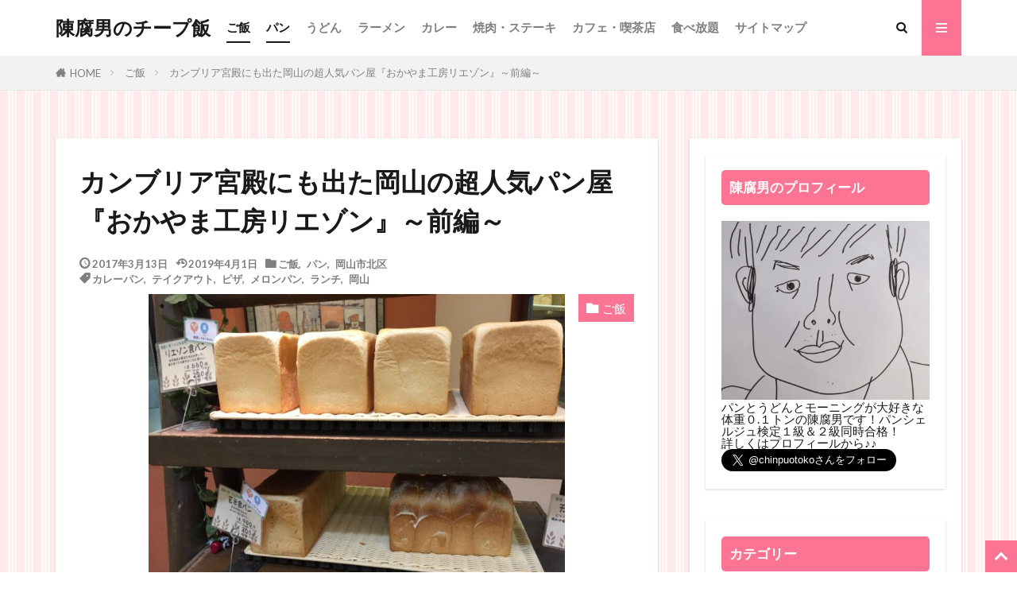

--- FILE ---
content_type: text/html; charset=UTF-8
request_url: https://www.sanukiudon-ranking.com/liaison/
body_size: 53278
content:
<!DOCTYPE html><html lang="ja" prefix="og: http://ogp.me/ns#" class="t-middle"><head prefix="og: http://ogp.me/ns# fb: http://ogp.me/ns/fb# article: http://ogp.me/ns/article#"><meta charset="UTF-8"><title>カンブリア宮殿にも出た岡山の超人気パン屋『おかやま工房リエゾン』～前編～│陳腐男のチープ飯</title><meta name='robots' content='max-image-preview:large' /><style>img:is([sizes="auto" i],[sizes^="auto," i]){contain-intrinsic-size:3000px 1500px}</style><link rel="stylesheet" id="ao_optimized_gfonts" href="https://fonts.googleapis.com/css?family=Lato:100,300,400,700,900%7CFjalla+One&amp;display=swap"><link href='https://fonts.gstatic.com' crossorigin='anonymous' rel='preconnect' /><link rel='stylesheet' id='wp-block-library-css' href='https://www.sanukiudon-ranking.com/wp-includes/css/dist/block-library/style.min.css?ver=6.8.3' type='text/css' media='all' /><style id='classic-theme-styles-inline-css' type='text/css'>/*! This file is auto-generated */
.wp-block-button__link{color:#fff;background-color:#32373c;border-radius:9999px;box-shadow:none;text-decoration:none;padding:calc(.667em + 2px) calc(1.333em + 2px);font-size:1.125em}.wp-block-file__button{background:#32373c;color:#fff;text-decoration:none}</style><link rel='stylesheet' id='quads-style-css-css' href='https://www.sanukiudon-ranking.com/wp-content/plugins/quick-adsense-reloaded/includes/gutenberg/dist/blocks.style.build.css?ver=2.0.93' type='text/css' media='all' /><style id='global-styles-inline-css' type='text/css'>:root{--wp--preset--aspect-ratio--square:1;--wp--preset--aspect-ratio--4-3:4/3;--wp--preset--aspect-ratio--3-4:3/4;--wp--preset--aspect-ratio--3-2:3/2;--wp--preset--aspect-ratio--2-3:2/3;--wp--preset--aspect-ratio--16-9:16/9;--wp--preset--aspect-ratio--9-16:9/16;--wp--preset--color--black:#000;--wp--preset--color--cyan-bluish-gray:#abb8c3;--wp--preset--color--white:#fff;--wp--preset--color--pale-pink:#f78da7;--wp--preset--color--vivid-red:#cf2e2e;--wp--preset--color--luminous-vivid-orange:#ff6900;--wp--preset--color--luminous-vivid-amber:#fcb900;--wp--preset--color--light-green-cyan:#7bdcb5;--wp--preset--color--vivid-green-cyan:#00d084;--wp--preset--color--pale-cyan-blue:#8ed1fc;--wp--preset--color--vivid-cyan-blue:#0693e3;--wp--preset--color--vivid-purple:#9b51e0;--wp--preset--gradient--vivid-cyan-blue-to-vivid-purple:linear-gradient(135deg,rgba(6,147,227,1) 0%,#9b51e0 100%);--wp--preset--gradient--light-green-cyan-to-vivid-green-cyan:linear-gradient(135deg,#7adcb4 0%,#00d082 100%);--wp--preset--gradient--luminous-vivid-amber-to-luminous-vivid-orange:linear-gradient(135deg,rgba(252,185,0,1) 0%,rgba(255,105,0,1) 100%);--wp--preset--gradient--luminous-vivid-orange-to-vivid-red:linear-gradient(135deg,rgba(255,105,0,1) 0%,#cf2e2e 100%);--wp--preset--gradient--very-light-gray-to-cyan-bluish-gray:linear-gradient(135deg,#eee 0%,#a9b8c3 100%);--wp--preset--gradient--cool-to-warm-spectrum:linear-gradient(135deg,#4aeadc 0%,#9778d1 20%,#cf2aba 40%,#ee2c82 60%,#fb6962 80%,#fef84c 100%);--wp--preset--gradient--blush-light-purple:linear-gradient(135deg,#ffceec 0%,#9896f0 100%);--wp--preset--gradient--blush-bordeaux:linear-gradient(135deg,#fecda5 0%,#fe2d2d 50%,#6b003e 100%);--wp--preset--gradient--luminous-dusk:linear-gradient(135deg,#ffcb70 0%,#c751c0 50%,#4158d0 100%);--wp--preset--gradient--pale-ocean:linear-gradient(135deg,#fff5cb 0%,#b6e3d4 50%,#33a7b5 100%);--wp--preset--gradient--electric-grass:linear-gradient(135deg,#caf880 0%,#71ce7e 100%);--wp--preset--gradient--midnight:linear-gradient(135deg,#020381 0%,#2874fc 100%);--wp--preset--font-size--small:13px;--wp--preset--font-size--medium:20px;--wp--preset--font-size--large:36px;--wp--preset--font-size--x-large:42px;--wp--preset--spacing--20:.44rem;--wp--preset--spacing--30:.67rem;--wp--preset--spacing--40:1rem;--wp--preset--spacing--50:1.5rem;--wp--preset--spacing--60:2.25rem;--wp--preset--spacing--70:3.38rem;--wp--preset--spacing--80:5.06rem;--wp--preset--shadow--natural:6px 6px 9px rgba(0,0,0,.2);--wp--preset--shadow--deep:12px 12px 50px rgba(0,0,0,.4);--wp--preset--shadow--sharp:6px 6px 0px rgba(0,0,0,.2);--wp--preset--shadow--outlined:6px 6px 0px -3px rgba(255,255,255,1),6px 6px rgba(0,0,0,1);--wp--preset--shadow--crisp:6px 6px 0px rgba(0,0,0,1)}:where(.is-layout-flex){gap:.5em}:where(.is-layout-grid){gap:.5em}body .is-layout-flex{display:flex}.is-layout-flex{flex-wrap:wrap;align-items:center}.is-layout-flex>:is(*,div){margin:0}body .is-layout-grid{display:grid}.is-layout-grid>:is(*,div){margin:0}:where(.wp-block-columns.is-layout-flex){gap:2em}:where(.wp-block-columns.is-layout-grid){gap:2em}:where(.wp-block-post-template.is-layout-flex){gap:1.25em}:where(.wp-block-post-template.is-layout-grid){gap:1.25em}.has-black-color{color:var(--wp--preset--color--black) !important}.has-cyan-bluish-gray-color{color:var(--wp--preset--color--cyan-bluish-gray) !important}.has-white-color{color:var(--wp--preset--color--white) !important}.has-pale-pink-color{color:var(--wp--preset--color--pale-pink) !important}.has-vivid-red-color{color:var(--wp--preset--color--vivid-red) !important}.has-luminous-vivid-orange-color{color:var(--wp--preset--color--luminous-vivid-orange) !important}.has-luminous-vivid-amber-color{color:var(--wp--preset--color--luminous-vivid-amber) !important}.has-light-green-cyan-color{color:var(--wp--preset--color--light-green-cyan) !important}.has-vivid-green-cyan-color{color:var(--wp--preset--color--vivid-green-cyan) !important}.has-pale-cyan-blue-color{color:var(--wp--preset--color--pale-cyan-blue) !important}.has-vivid-cyan-blue-color{color:var(--wp--preset--color--vivid-cyan-blue) !important}.has-vivid-purple-color{color:var(--wp--preset--color--vivid-purple) !important}.has-black-background-color{background-color:var(--wp--preset--color--black) !important}.has-cyan-bluish-gray-background-color{background-color:var(--wp--preset--color--cyan-bluish-gray) !important}.has-white-background-color{background-color:var(--wp--preset--color--white) !important}.has-pale-pink-background-color{background-color:var(--wp--preset--color--pale-pink) !important}.has-vivid-red-background-color{background-color:var(--wp--preset--color--vivid-red) !important}.has-luminous-vivid-orange-background-color{background-color:var(--wp--preset--color--luminous-vivid-orange) !important}.has-luminous-vivid-amber-background-color{background-color:var(--wp--preset--color--luminous-vivid-amber) !important}.has-light-green-cyan-background-color{background-color:var(--wp--preset--color--light-green-cyan) !important}.has-vivid-green-cyan-background-color{background-color:var(--wp--preset--color--vivid-green-cyan) !important}.has-pale-cyan-blue-background-color{background-color:var(--wp--preset--color--pale-cyan-blue) !important}.has-vivid-cyan-blue-background-color{background-color:var(--wp--preset--color--vivid-cyan-blue) !important}.has-vivid-purple-background-color{background-color:var(--wp--preset--color--vivid-purple) !important}.has-black-border-color{border-color:var(--wp--preset--color--black) !important}.has-cyan-bluish-gray-border-color{border-color:var(--wp--preset--color--cyan-bluish-gray) !important}.has-white-border-color{border-color:var(--wp--preset--color--white) !important}.has-pale-pink-border-color{border-color:var(--wp--preset--color--pale-pink) !important}.has-vivid-red-border-color{border-color:var(--wp--preset--color--vivid-red) !important}.has-luminous-vivid-orange-border-color{border-color:var(--wp--preset--color--luminous-vivid-orange) !important}.has-luminous-vivid-amber-border-color{border-color:var(--wp--preset--color--luminous-vivid-amber) !important}.has-light-green-cyan-border-color{border-color:var(--wp--preset--color--light-green-cyan) !important}.has-vivid-green-cyan-border-color{border-color:var(--wp--preset--color--vivid-green-cyan) !important}.has-pale-cyan-blue-border-color{border-color:var(--wp--preset--color--pale-cyan-blue) !important}.has-vivid-cyan-blue-border-color{border-color:var(--wp--preset--color--vivid-cyan-blue) !important}.has-vivid-purple-border-color{border-color:var(--wp--preset--color--vivid-purple) !important}.has-vivid-cyan-blue-to-vivid-purple-gradient-background{background:var(--wp--preset--gradient--vivid-cyan-blue-to-vivid-purple) !important}.has-light-green-cyan-to-vivid-green-cyan-gradient-background{background:var(--wp--preset--gradient--light-green-cyan-to-vivid-green-cyan) !important}.has-luminous-vivid-amber-to-luminous-vivid-orange-gradient-background{background:var(--wp--preset--gradient--luminous-vivid-amber-to-luminous-vivid-orange) !important}.has-luminous-vivid-orange-to-vivid-red-gradient-background{background:var(--wp--preset--gradient--luminous-vivid-orange-to-vivid-red) !important}.has-very-light-gray-to-cyan-bluish-gray-gradient-background{background:var(--wp--preset--gradient--very-light-gray-to-cyan-bluish-gray) !important}.has-cool-to-warm-spectrum-gradient-background{background:var(--wp--preset--gradient--cool-to-warm-spectrum) !important}.has-blush-light-purple-gradient-background{background:var(--wp--preset--gradient--blush-light-purple) !important}.has-blush-bordeaux-gradient-background{background:var(--wp--preset--gradient--blush-bordeaux) !important}.has-luminous-dusk-gradient-background{background:var(--wp--preset--gradient--luminous-dusk) !important}.has-pale-ocean-gradient-background{background:var(--wp--preset--gradient--pale-ocean) !important}.has-electric-grass-gradient-background{background:var(--wp--preset--gradient--electric-grass) !important}.has-midnight-gradient-background{background:var(--wp--preset--gradient--midnight) !important}.has-small-font-size{font-size:var(--wp--preset--font-size--small) !important}.has-medium-font-size{font-size:var(--wp--preset--font-size--medium) !important}.has-large-font-size{font-size:var(--wp--preset--font-size--large) !important}.has-x-large-font-size{font-size:var(--wp--preset--font-size--x-large) !important}:where(.wp-block-post-template.is-layout-flex){gap:1.25em}:where(.wp-block-post-template.is-layout-grid){gap:1.25em}:where(.wp-block-columns.is-layout-flex){gap:2em}:where(.wp-block-columns.is-layout-grid){gap:2em}:root :where(.wp-block-pullquote){font-size:1.5em;line-height:1.6}</style><style id='quads-styles-inline-css' type='text/css'>.quads-location ins.adsbygoogle{background:0 0 !important}.quads-location .quads_rotator_img{opacity:1 !important}.quads.quads_ad_container{display:grid;grid-template-columns:auto;grid-gap:10px;padding:10px}.grid_image{animation:fadeIn .5s;-webkit-animation:fadeIn .5s;-moz-animation:fadeIn .5s;-o-animation:fadeIn .5s;-ms-animation:fadeIn .5s}.quads-ad-label{font-size:12px;text-align:center;color:#333}.quads_click_impression{display:none}.quads-location,.quads-ads-space{max-width:100%}@media only screen and (max-width:480px){.quads-ads-space,.penci-builder-element .quads-ads-space{max-width:340px}}</style><link rel="https://api.w.org/" href="https://www.sanukiudon-ranking.com/wp-json/" /><link rel="alternate" title="JSON" type="application/json" href="https://www.sanukiudon-ranking.com/wp-json/wp/v2/posts/5895" /><link rel="alternate" title="oEmbed (JSON)" type="application/json+oembed" href="https://www.sanukiudon-ranking.com/wp-json/oembed/1.0/embed?url=https%3A%2F%2Fwww.sanukiudon-ranking.com%2Fliaison%2F" /><link rel="alternate" title="oEmbed (XML)" type="text/xml+oembed" href="https://www.sanukiudon-ranking.com/wp-json/oembed/1.0/embed?url=https%3A%2F%2Fwww.sanukiudon-ranking.com%2Fliaison%2F&#038;format=xml" /> <script>document.cookie='quads_browser_width='+screen.width;</script><link class="css-async" rel href="https://www.sanukiudon-ranking.com/wp-content/themes/the-thor/css/icon.min.css"><link rel="stylesheet" href="https://www.sanukiudon-ranking.com/wp-content/themes/the-thor/style.min.css"><link class="css-async" rel href="https://www.sanukiudon-ranking.com/wp-content/themes/the-thor-child/style-user.css?1666846048"><link rel="manifest" href="https://www.sanukiudon-ranking.com/wp-content/themes/the-thor/js/manifest.json"><link rel="canonical" href="https://www.sanukiudon-ranking.com/liaison/" /> <script defer src="https://ajax.googleapis.com/ajax/libs/jquery/1.12.4/jquery.min.js"></script> <meta http-equiv="X-UA-Compatible" content="IE=edge"><meta name="viewport" content="width=device-width, initial-scale=1, viewport-fit=cover"/> <script>(function(i,s,o,g,r,a,m){i['GoogleAnalyticsObject']=r;i[r]=i[r]||function(){(i[r].q=i[r].q||[]).push(arguments)},i[r].l=1*new Date();a=s.createElement(o),m=s.getElementsByTagName(o)[0];a.async=1;a.src=g;m.parentNode.insertBefore(a,m)})(window,document,'script','https://www.google-analytics.com/analytics.js','ga');ga('create','UA-75985569-2','auto');ga('send','pageview');</script> <style>.widget.widget_nav_menu ul.menu{border-color:rgba(251,116,148,.15)}.widget.widget_nav_menu ul.menu li{border-color:rgba(251,116,148,.75)}.widget.widget_nav_menu ul.menu .sub-menu li{border-color:rgba(251,116,148,.15)}.widget.widget_nav_menu ul.menu .sub-menu li .sub-menu li:first-child{border-color:rgba(251,116,148,.15)}.widget.widget_nav_menu ul.menu li a:hover{background-color:rgba(251,116,148,.75)}.widget.widget_nav_menu ul.menu .current-menu-item>a{background-color:rgba(251,116,148,.75)}.widget.widget_nav_menu ul.menu li .sub-menu li a:before{color:#fb7494}.widget.widget_nav_menu ul.menu li a{background-color:#fb7494}.widget.widget_nav_menu ul.menu .sub-menu a:hover{color:#fb7494}.widget.widget_nav_menu ul.menu .sub-menu .current-menu-item a{color:#fb7494}.widget.widget_categories ul{border-color:rgba(251,116,148,.15)}.widget.widget_categories ul li{border-color:rgba(251,116,148,.75)}.widget.widget_categories ul .children li{border-color:rgba(251,116,148,.15)}.widget.widget_categories ul .children li .children li:first-child{border-color:rgba(251,116,148,.15)}.widget.widget_categories ul li a:hover{background-color:rgba(251,116,148,.75)}.widget.widget_categories ul .current-menu-item>a{background-color:rgba(251,116,148,.75)}.widget.widget_categories ul li .children li a:before{color:#fb7494}.widget.widget_categories ul li a{background-color:#fb7494}.widget.widget_categories ul .children a:hover{color:#fb7494}.widget.widget_categories ul .children .current-menu-item a{color:#fb7494}.widgetSearch__input:hover{border-color:#fb7494}.widgetCatTitle{background-color:#fb7494}.widgetCatTitle__inner{background-color:#fb7494}.widgetSearch__submit:hover{background-color:#fb7494}.widgetProfile__sns{background-color:#fb7494}.widget.widget_calendar .calendar_wrap tbody a:hover{background-color:#fb7494}.widget ul li a:hover{color:#fb7494}.widget.widget_rss .rsswidget:hover{color:#fb7494}.widget.widget_tag_cloud a:hover{background-color:#fb7494}.widget select:hover{border-color:#fb7494}.widgetSearch__checkLabel:hover:after{border-color:#fb7494}.widgetSearch__check:checked .widgetSearch__checkLabel:before,.widgetSearch__check:checked+.widgetSearch__checkLabel:before{border-color:#fb7494}.widgetTab__item.current{border-top-color:#fb7494}.widgetTab__item:hover{border-top-color:#fb7494}.searchHead__title{background-color:#fb7494}.searchHead__submit:hover{color:#fb7494}.menuBtn__close:hover{color:#fb7494}.menuBtn__link:hover{color:#fb7494}@media only screen and (min-width:992px){.menuBtn__link{background-color:#fb7494}}.t-headerCenter .menuBtn__link:hover{color:#fb7494}.searchBtn__close:hover{color:#fb7494}.searchBtn__link:hover{color:#fb7494}.breadcrumb__item a:hover{color:#fb7494}.pager__item{color:#fb7494}.pager__item:hover,.pager__item-current{background-color:#fb7494;color:#fff}.page-numbers{color:#fb7494}.page-numbers:hover,.page-numbers.current{background-color:#fb7494;color:#fff}.pagePager__item{color:#fb7494}.pagePager__item:hover,.pagePager__item-current{background-color:#fb7494;color:#fff}.heading a:hover{color:#fb7494}.eyecatch__cat{background-color:#fb7494}.the__category{background-color:#fb7494}.dateList__item a:hover{color:#fb7494}.controllerFooter__item:last-child{background-color:#fb7494}.controllerFooter__close{background-color:#fb7494}.bottomFooter__topBtn{background-color:#fb7494}.mask-color{background-color:#fb7494}.mask-colorgray{background-color:#fb7494}.pickup3__item{background-color:#fb7494}.categoryBox__title{color:#fb7494}.comments__list .comment-meta{background-color:#fb7494}.comment-respond .submit{background-color:#fb7494}.prevNext__pop{background-color:#fb7494}.swiper-pagination-bullet-active{background-color:#fb7494}.swiper-slider .swiper-button-next,.swiper-slider .swiper-container-rtl .swiper-button-prev,.swiper-slider .swiper-button-prev,.swiper-slider .swiper-container-rtl .swiper-button-next{background-color:#fb7494}body{background:url(https://www.sanukiudon-ranking.com/wp-content/uploads/2019/09/bg.png) repeat center center}.l-header{background-color:#fff}.globalNavi:before{background:-webkit-gradient(linear,left top,right top,color-stop(0%,rgba(255,255,255,0)),color-stop(100%,#fff))}.t-headerColor .l-header{background-color:#fb7494}.t-headerColor .globalNavi:before{background:-webkit-gradient(linear,left top,right top,color-stop(0%,rgba(255,255,255,0)),color-stop(100%,#fb7494))}.t-headerColor .subNavi__link-pickup:hover{color:#fb7494}.snsFooter{background-color:#fb7494}.widget-main .heading.heading-widget{background-color:#fb7494}.widget-main .heading.heading-widgetsimple{background-color:#fb7494}.widget-main .heading.heading-widgetsimplewide{background-color:#fb7494}.widget-main .heading.heading-widgetwide{background-color:#fb7494}.widget-main .heading.heading-widgetbottom:before{border-color:#fb7494}.widget-main .heading.heading-widgetborder{border-color:#fb7494}.widget-main .heading.heading-widgetborder:before,.widget-main .heading.heading-widgetborder:after{background-color:#fb7494}.widget-side .heading.heading-widget{background-color:#fb7494}.widget-side .heading.heading-widgetsimple{background-color:#fb7494}.widget-side .heading.heading-widgetsimplewide{background-color:#fb7494}.widget-side .heading.heading-widgetwide{background-color:#fb7494}.widget-side .heading.heading-widgetbottom:before{border-color:#fb7494}.widget-side .heading.heading-widgetborder{border-color:#fb7494}.widget-side .heading.heading-widgetborder:before,.widget-side .heading.heading-widgetborder:after{background-color:#fb7494}.widget-foot .heading.heading-widget{background-color:#fb7494}.widget-foot .heading.heading-widgetsimple{background-color:#fb7494}.widget-foot .heading.heading-widgetsimplewide{background-color:#fb7494}.widget-foot .heading.heading-widgetwide{background-color:#fb7494}.widget-foot .heading.heading-widgetbottom:before{border-color:#fb7494}.widget-foot .heading.heading-widgetborder{border-color:#fb7494}.widget-foot .heading.heading-widgetborder:before,.widget-foot .heading.heading-widgetborder:after{background-color:#fb7494}.widget-menu .heading.heading-widget{background-color:#fb7494}.widget-menu .heading.heading-widgetsimple{background-color:#fb7494}.widget-menu .heading.heading-widgetsimplewide{background-color:#fb7494}.widget-menu .heading.heading-widgetwide{background-color:#fb7494}.widget-menu .heading.heading-widgetbottom:before{border-color:#fb7494}.widget-menu .heading.heading-widgetborder{border-color:#fb7494}.widget-menu .heading.heading-widgetborder:before,.widget-menu .heading.heading-widgetborder:after{background-color:#fb7494}.swiper-slider{height:150px}@media only screen and (min-width:768px){.swiper-slider{height:450px}}.rankingBox__bg{background-color:#fb7494}.the__ribbon{background-color:#fb7494}.the__ribbon:after{border-left-color:#fb7494;border-right-color:#fb7494}.content .balloon .balloon__img-left div{background-image:url("https://www.sanukiudon-ranking.com/wp-content/uploads/2019/09/2320.jpg")}.content .balloon .balloon__img-right div{background-image:url("https://www.sanukiudon-ranking.com/wp-content/uploads/2019/09/155.jpg")}.content .afTagBox__btnDetail{background-color:#1e73be}.widget .widgetAfTag__btnDetail{background-color:#1e73be}.content .afTagBox__btnAf{background-color:#1e73be}.widget .widgetAfTag__btnAf{background-color:#1e73be}.content a{color:#1e73be}.phrase a{color:#1e73be}.content .sitemap li a:hover{color:#1e73be}.content h2 a:hover,.content h3 a:hover,.content h4 a:hover,.content h5 a:hover{color:#1e73be}.content ul.menu li a:hover{color:#1e73be}.content .es-LiconBox:before{background-color:#a83f3f}.content .es-LiconCircle:before{background-color:#a83f3f}.content .es-BTiconBox:before{background-color:#a83f3f}.content .es-BTiconCircle:before{background-color:#a83f3f}.content .es-BiconObi{border-color:#a83f3f}.content .es-BiconCorner:before{background-color:#a83f3f}.content .es-BiconCircle:before{background-color:#a83f3f}.content .es-BmarkHatena:before{background-color:#005293}.content .es-BmarkExcl:before{background-color:#b60105}.content .es-BmarkQ:before{background-color:#005293}.content .es-BmarkQ:after{border-top-color:#005293}.content .es-BmarkA:before{color:#b60105}.content .es-BsubTradi:before{color:#fff;background-color:#b60105;border-color:#b60105}.btn__link-primary{color:#fff;background-color:#fb7494}.content .btn__link-primary{color:#fff;background-color:#fb7494}.searchBtn__contentInner .btn__link-search{color:#fff;background-color:#fb7494}.btn__link-secondary{color:#fff;background-color:#fb7494}.content .btn__link-secondary{color:#fff;background-color:#fb7494}.btn__link-search{color:#fff;background-color:#fb7494}.btn__link-normal{color:#fb7494}.content .btn__link-normal{color:#fb7494}.btn__link-normal:hover{background-color:#fb7494}.content .btn__link-normal:hover{background-color:#fb7494}.comments__list .comment-reply-link{color:#fb7494}.comments__list .comment-reply-link:hover{background-color:#fb7494}@media only screen and (min-width:992px){.subNavi__link-pickup{color:#fb7494}}@media only screen and (min-width:992px){.subNavi__link-pickup:hover{background-color:#fb7494}}.partsH2-21 h2{color:#fff;background-color:#fb7494}.partsH3-8 h3{color:#191919}.partsH3-8 h3:after{background:linear-gradient(to right,#fb7494,#ffc1d2)}.content h4{color:#191919}.content h5{color:#191919}.content ul>li:before{color:#a83f3f}.content ul{color:#191919}.content ol>li:before{color:#a83f3f;border-color:#a83f3f}.content ol>li>ol>li:before{background-color:#a83f3f;border-color:#a83f3f}.content ol>li>ol>li>ol>li:before{color:#a83f3f;border-color:#a83f3f}.content ol{color:#191919}.content .balloon .balloon__text{color:#000;background-color:#02e0a5}.content .balloon .balloon__text-left:before{border-left-color:#02e0a5}.content .balloon .balloon__text-right:before{border-right-color:#02e0a5}.content .balloon-boder .balloon__text{color:#000;background-color:#29f2a8;border-color:#d8d8d8}.content .balloon-boder .balloon__text-left:before{border-left-color:#d8d8d8}.content .balloon-boder .balloon__text-left:after{border-left-color:#29f2a8}.content .balloon-boder .balloon__text-right:before{border-right-color:#d8d8d8}.content .balloon-boder .balloon__text-right:after{border-right-color:#29f2a8}.content blockquote{color:#191919;background-color:#f2f2f2}.content blockquote:before{color:#d8d8d8}.content table{color:#191919;border-top-color:#e5e5e5;border-left-color:#e5e5e5}.content table th{background:#7f7f7f;color:#fff;border-right-color:#e5e5e5;border-bottom-color:#e5e5e5}.content table td{background:#fff;border-right-color:#e5e5e5;border-bottom-color:#e5e5e5}.content table tr:nth-child(odd) td{background-color:#f2f2f2}</style><noscript><style>.lazyload[data-src]{display:none !important}</style></noscript><style>.lazyload{background-image:none !important}.lazyload:before{background-image:none !important}</style><link rel="icon" href="https://www.sanukiudon-ranking.com/wp-content/uploads/2019/09/preview-1-150x150.jpg" sizes="32x32" /><link rel="icon" href="https://www.sanukiudon-ranking.com/wp-content/uploads/2019/09/preview-1.jpg" sizes="192x192" /><link rel="apple-touch-icon" href="https://www.sanukiudon-ranking.com/wp-content/uploads/2019/09/preview-1.jpg" /><meta name="msapplication-TileImage" content="https://www.sanukiudon-ranking.com/wp-content/uploads/2019/09/preview-1.jpg" /><style type="text/css" id="wp-custom-css">.content .sitecard__contents .phrase{display:none}.eyecatch .eyecatch__link img{object-fit:contain}.eyecatch-11:before{padding-top:55%}</style><style>.ai-viewport-3{display:none !important}.ai-viewport-2{display:none !important}.ai-viewport-1{display:inherit !important}.ai-viewport-0{display:none !important}@media (min-width:768px) and (max-width:979px){.ai-viewport-1{display:none !important}.ai-viewport-2{display:inherit !important}}@media (max-width:767px){.ai-viewport-1{display:none !important}.ai-viewport-3{display:inherit !important}}</style><meta property="og:site_name" content="陳腐男のチープ飯" /><meta property="og:type" content="article" /><meta property="og:title" content="カンブリア宮殿にも出た岡山の超人気パン屋『おかやま工房リエゾン』～前編～" /><meta property="og:description" content="スポンサーリンク みなさまこんにちは陳腐男です！ さぬきうどん食べてますか！？ 前回に引き続き岡山をブラブラして 色んなものを食べてきましたよ～&#x1f3b5; 前回の記事はこちら 倉敷駅ビルの『お [&hellip;]" /><meta property="og:url" content="https://www.sanukiudon-ranking.com/liaison/" /><meta property="og:image" content="https://www.sanukiudon-ranking.com/wp-content/uploads/2017/03/110.jpg" /><meta name="twitter:card" content="summary" /><meta name="twitter:site" content="@@chinpuotoko" /> <script data-ad-client="ca-pub-6176816240904612" async src="https://pagead2.googlesyndication.com/pagead/js/adsbygoogle.js"></script> </head><body class="t-logoSp25 t-logoPc50 t-naviNoneSp" id="top"><header class="l-header"><div class="container container-header"><p class="siteTitle"><a class="siteTitle__link" href="https://www.sanukiudon-ranking.com">陳腐男のチープ飯 </a></p><nav class="globalNavi u-none-sp"><div class="globalNavi__inner"><ul class="globalNavi__list"><li id="menu-item-17007" class="menu-item menu-item-type-taxonomy menu-item-object-category current-post-ancestor current-menu-parent current-post-parent menu-item-17007"><a href="https://www.sanukiudon-ranking.com/category/gohan/">ご飯</a></li><li id="menu-item-17009" class="menu-item menu-item-type-taxonomy menu-item-object-category current-post-ancestor current-menu-parent current-post-parent menu-item-17009"><a href="https://www.sanukiudon-ranking.com/category/gohan/pan/">パン</a></li><li id="menu-item-17008" class="menu-item menu-item-type-taxonomy menu-item-object-category menu-item-17008"><a href="https://www.sanukiudon-ranking.com/category/udon/">うどん</a></li><li id="menu-item-17010" class="menu-item menu-item-type-taxonomy menu-item-object-category menu-item-17010"><a href="https://www.sanukiudon-ranking.com/category/gohan/ramen/">ラーメン</a></li><li id="menu-item-33520" class="menu-item menu-item-type-taxonomy menu-item-object-category menu-item-33520"><a href="https://www.sanukiudon-ranking.com/category/gohan/curry/">カレー</a></li><li id="menu-item-17011" class="menu-item menu-item-type-taxonomy menu-item-object-category menu-item-17011"><a href="https://www.sanukiudon-ranking.com/category/gohan/yakiniku/">焼肉・ステーキ</a></li><li id="menu-item-17012" class="menu-item menu-item-type-taxonomy menu-item-object-category menu-item-17012"><a href="https://www.sanukiudon-ranking.com/category/cafe/">カフェ・喫茶店</a></li><li id="menu-item-33371" class="menu-item menu-item-type-taxonomy menu-item-object-category menu-item-33371"><a href="https://www.sanukiudon-ranking.com/category/freefood/">食べ放題</a></li><li id="menu-item-33530" class="menu-item menu-item-type-post_type menu-item-object-page menu-item-33530"><a href="https://www.sanukiudon-ranking.com/sitemap/">サイトマップ</a></li></ul></div></nav><nav class="subNavi"></nav><div class="searchBtn"> <input class="searchBtn__checkbox" id="searchBtn-checkbox" type="checkbox"> <label class="searchBtn__link searchBtn__link-text icon-search" for="searchBtn-checkbox"></label> <label class="searchBtn__unshown" for="searchBtn-checkbox"></label><div class="searchBtn__content"><div class="searchBtn__scroll"><label class="searchBtn__close" for="searchBtn-checkbox"><i class="icon-close"></i>CLOSE</label><div class="searchBtn__contentInner"><aside class="widget"><div class="widgetSearch"><form method="get" action="https://www.sanukiudon-ranking.com" target="_top"><div class="widgetSearch__contents"><h3 class="heading heading-tertiary">キーワード</h3> <input class="widgetSearch__input widgetSearch__input-max" type="text" name="s" placeholder="キーワードを入力" value=""></div><div class="widgetSearch__contents"><h3 class="heading heading-tertiary">カテゴリー</h3><select  name='cat' id='cat_69110ac165612' class='widgetSearch__select'><option value=''>カテゴリーを選択</option><option class="level-0" value="2">陳腐男のこと</option><option class="level-0" value="3">うどん</option><option class="level-0" value="4">ご飯</option><option class="level-0" value="6">趣味</option><option class="level-0" value="7">日常</option><option class="level-0" value="8">旅行</option><option class="level-0" value="34">お得</option><option class="level-0" value="40">スイーツ</option><option class="level-0" value="50">さぬきうどん</option><option class="level-0" value="51">岡山うどん</option><option class="level-0" value="52">大阪うどん</option><option class="level-0" value="53">イタリアン</option><option class="level-0" value="54">中華</option><option class="level-0" value="55">和食</option><option class="level-0" value="56">寿司</option><option class="level-0" value="57">ラーメン</option><option class="level-0" value="58">国内</option><option class="level-0" value="59">海外</option><option class="level-0" value="68">パン</option><option class="level-0" value="90">カフェ・喫茶店</option><option class="level-0" value="103">とんかつ</option><option class="level-0" value="113">ショッピング</option><option class="level-0" value="130">ハンバーガー</option><option class="level-0" value="138">バイキング</option><option class="level-0" value="165">焼肉・ステーキ</option><option class="level-0" value="196">フレンチ</option><option class="level-0" value="209">食べ放題</option><option class="level-0" value="242">洋食</option><option class="level-0" value="524">イベント</option><option class="level-0" value="1085">東京うどん</option><option class="level-0" value="1099">「俺の」シリーズ</option><option class="level-0" value="1166">焼鳥・串かつ</option><option class="level-0" value="1212">動物園</option><option class="level-0" value="1427">天ぷら</option><option class="level-0" value="1450">定食</option><option class="level-0" value="1456">和菓子</option><option class="level-0" value="1457">洋菓子</option><option class="level-0" value="1458">駄菓子</option><option class="level-0" value="1500">韓国料理</option><option class="level-0" value="1594">カレー</option><option class="level-0" value="1606">猫</option><option class="level-0" value="1787">たこ焼き・お好み焼き</option><option class="level-0" value="2219">水族館</option><option class="level-0" value="2384">しゃぶしゃぶ</option><option class="level-0" value="2462">岡山市北区</option><option class="level-0" value="2463">岡山市中区</option><option class="level-0" value="2464">岡山市南区</option><option class="level-0" value="2465">倉敷市</option><option class="level-0" value="2466">香川県</option><option class="level-0" value="2467">福山市</option><option class="level-0" value="2468">大阪</option><option class="level-0" value="2469">東京</option><option class="level-0" value="2470">総社市</option><option class="level-0" value="2471">高梁市</option><option class="level-0" value="2472">神戸</option><option class="level-0" value="2473">浅口</option><option class="level-0" value="2497">韓国</option><option class="level-0" value="2689">神戸うどん</option><option class="level-0" value="3098">広島市</option><option class="level-0" value="3118">広島うどん</option><option class="level-0" value="3194">北海道</option><option class="level-0" value="3263">玉野市</option><option class="level-0" value="3335">ランキング</option><option class="level-0" value="3338">香港・マカオ</option><option class="level-0" value="3364">お弁当</option><option class="level-0" value="3366">岡山市東区</option><option class="level-0" value="3367">瀬戸内市</option><option class="level-0" value="3370">真庭市</option><option class="level-0" value="3372">矢掛町</option><option class="level-0" value="3373">勝央町</option><option class="level-0" value="3374">美作市</option><option class="level-0" value="3375">備前市</option><option class="level-0" value="3376">井原市</option><option class="level-0" value="3377">津山市</option><option class="level-0" value="3378">笠岡市</option><option class="level-0" value="3381">ホテル</option><option class="level-0" value="3386">温泉</option><option class="level-0" value="3387">居酒屋</option><option class="level-0" value="3389">福岡県</option></select></div><div class="widgetSearch__tag"><h3 class="heading heading-tertiary">タグ</h3> <label><input class="widgetSearch__check" type="checkbox" name="tag[]" value="%e3%81%86%e3%81%a9%e3%82%93" /><span class="widgetSearch__checkLabel">うどん</span></label><label><input class="widgetSearch__check" type="checkbox" name="tag[]" value="%e3%81%8a%e3%81%a7%e3%82%93" /><span class="widgetSearch__checkLabel">おでん</span></label><label><input class="widgetSearch__check" type="checkbox" name="tag[]" value="%e3%81%8a%e3%81%ab%e3%81%8e%e3%82%8a" /><span class="widgetSearch__checkLabel">おにぎり</span></label><label><input class="widgetSearch__check" type="checkbox" name="tag[]" value="%e3%81%8a%e5%9c%9f%e7%94%a3" /><span class="widgetSearch__checkLabel">お土産</span></label><label><input class="widgetSearch__check" type="checkbox" name="tag[]" value="%e3%81%8a%e5%a5%bd%e3%81%bf%e7%84%bc%e3%81%8d" /><span class="widgetSearch__checkLabel">お好み焼き</span></label><label><input class="widgetSearch__check" type="checkbox" name="tag[]" value="%e3%81%8a%e5%bc%81%e5%bd%93" /><span class="widgetSearch__checkLabel">お弁当</span></label><label><input class="widgetSearch__check" type="checkbox" name="tag[]" value="%e3%81%8a%e5%be%97" /><span class="widgetSearch__checkLabel">お得</span></label><label><input class="widgetSearch__check" type="checkbox" name="tag[]" value="%e3%81%8a%e8%8f%93%e5%ad%90" /><span class="widgetSearch__checkLabel">お菓子</span></label><label><input class="widgetSearch__check" type="checkbox" name="tag[]" value="%e3%81%8b%e3%82%89%e3%81%82%e3%81%92" /><span class="widgetSearch__checkLabel">から揚げ</span></label><label><input class="widgetSearch__check" type="checkbox" name="tag[]" value="%e3%81%94%e9%a3%af" /><span class="widgetSearch__checkLabel">ご飯</span></label><label><input class="widgetSearch__check" type="checkbox" name="tag[]" value="%e3%81%95%e3%81%ac%e3%81%8d%e3%81%86%e3%81%a9%e3%82%93" /><span class="widgetSearch__checkLabel">さぬきうどん</span></label><label><input class="widgetSearch__check" type="checkbox" name="tag[]" value="%e3%81%97%e3%82%83%e3%81%b6%e3%81%97%e3%82%83%e3%81%b6" /><span class="widgetSearch__checkLabel">しゃぶしゃぶ</span></label><label><input class="widgetSearch__check" type="checkbox" name="tag[]" value="%e3%81%99%e3%81%8d%e7%84%bc%e3%81%8d" /><span class="widgetSearch__checkLabel">すき焼き</span></label><label><input class="widgetSearch__check" type="checkbox" name="tag[]" value="%e3%81%9f%e3%81%84%e7%84%bc%e3%81%8d" /><span class="widgetSearch__checkLabel">たい焼き</span></label><label><input class="widgetSearch__check" type="checkbox" name="tag[]" value="%e3%81%9f%e3%81%93%e7%84%bc%e3%81%8d" /><span class="widgetSearch__checkLabel">たこ焼き</span></label><label><input class="widgetSearch__check" type="checkbox" name="tag[]" value="%e3%81%a4%e3%81%91%e9%ba%ba" /><span class="widgetSearch__checkLabel">つけ麺</span></label><label><input class="widgetSearch__check" type="checkbox" name="tag[]" value="%e3%81%a8%e3%82%8a%e5%a4%a9" /><span class="widgetSearch__checkLabel">とり天</span></label><label><input class="widgetSearch__check" type="checkbox" name="tag[]" value="%e3%81%b6%e3%81%a3%e3%81%8b%e3%81%91" /><span class="widgetSearch__checkLabel">ぶっかけ</span></label><label><input class="widgetSearch__check" type="checkbox" name="tag[]" value="%e3%82%a2%e3%82%a4%e3%82%b9%e3%82%af%e3%83%aa%e3%83%bc%e3%83%a0" /><span class="widgetSearch__checkLabel">アイスクリーム</span></label><label><input class="widgetSearch__check" type="checkbox" name="tag[]" value="%e3%82%a2%e3%82%a6%e3%83%88%e3%83%ac%e3%83%83%e3%83%88" /><span class="widgetSearch__checkLabel">アウトレット</span></label><label><input class="widgetSearch__check" type="checkbox" name="tag[]" value="%e3%82%a2%e3%83%bc%e3%83%88" /><span class="widgetSearch__checkLabel">アート</span></label><label><input class="widgetSearch__check" type="checkbox" name="tag[]" value="%e3%82%a4%e3%82%bf%e3%83%aa%e3%82%a2%e3%83%b3" /><span class="widgetSearch__checkLabel">イタリアン</span></label><label><input class="widgetSearch__check" type="checkbox" name="tag[]" value="%e3%82%a4%e3%83%99%e3%83%b3%e3%83%88" /><span class="widgetSearch__checkLabel">イベント</span></label><label><input class="widgetSearch__check" type="checkbox" name="tag[]" value="%e3%82%aa%e3%83%a0%e3%83%a9%e3%82%a4%e3%82%b9" /><span class="widgetSearch__checkLabel">オムライス</span></label><label><input class="widgetSearch__check" type="checkbox" name="tag[]" value="%e3%82%ab%e3%83%84%e3%82%ab%e3%83%ac%e3%83%bc" /><span class="widgetSearch__checkLabel">カツカレー</span></label><label><input class="widgetSearch__check" type="checkbox" name="tag[]" value="%e3%82%ab%e3%83%84%e3%82%b5%e3%83%b3%e3%83%89" /><span class="widgetSearch__checkLabel">カツサンド</span></label><label><input class="widgetSearch__check" type="checkbox" name="tag[]" value="%e3%82%ab%e3%83%84%e4%b8%bc" /><span class="widgetSearch__checkLabel">カツ丼</span></label><label><input class="widgetSearch__check" type="checkbox" name="tag[]" value="%e3%82%ab%e3%83%95%e3%82%a7" /><span class="widgetSearch__checkLabel">カフェ</span></label><label><input class="widgetSearch__check" type="checkbox" name="tag[]" value="%e3%82%ab%e3%83%ac%e3%83%bc" /><span class="widgetSearch__checkLabel">カレー</span></label><label><input class="widgetSearch__check" type="checkbox" name="tag[]" value="%e3%82%ab%e3%83%ac%e3%83%bc%e3%81%86%e3%81%a9%e3%82%93" /><span class="widgetSearch__checkLabel">カレーうどん</span></label><label><input class="widgetSearch__check" type="checkbox" name="tag[]" value="%e3%82%ab%e3%83%ac%e3%83%bc%e3%83%91%e3%83%b3" /><span class="widgetSearch__checkLabel">カレーパン</span></label><label><input class="widgetSearch__check" type="checkbox" name="tag[]" value="%e3%82%af%e3%83%aa%e3%83%bc%e3%83%a0%e3%83%91%e3%83%b3" /><span class="widgetSearch__checkLabel">クリームパン</span></label><label><input class="widgetSearch__check" type="checkbox" name="tag[]" value="%e3%82%af%e3%83%ad%e3%83%af%e3%83%83%e3%82%b5%e3%83%b3" /><span class="widgetSearch__checkLabel">クロワッサン</span></label><label><input class="widgetSearch__check" type="checkbox" name="tag[]" value="%e3%82%b1%e3%83%bc%e3%82%ad" /><span class="widgetSearch__checkLabel">ケーキ</span></label><label><input class="widgetSearch__check" type="checkbox" name="tag[]" value="%e3%82%b3%e3%83%bc%e3%83%92%e3%83%bc" /><span class="widgetSearch__checkLabel">コーヒー</span></label><label><input class="widgetSearch__check" type="checkbox" name="tag[]" value="%e3%82%b5%e3%83%b3%e3%83%89%e3%82%a4%e3%83%83%e3%83%81" /><span class="widgetSearch__checkLabel">サンドイッチ</span></label><label><input class="widgetSearch__check" type="checkbox" name="tag[]" value="%e3%82%b7%e3%83%a7%e3%83%83%e3%83%94%e3%83%b3%e3%82%b0" /><span class="widgetSearch__checkLabel">ショッピング</span></label><label><input class="widgetSearch__check" type="checkbox" name="tag[]" value="%e3%82%b9%e3%82%a4%e3%83%bc%e3%83%84" /><span class="widgetSearch__checkLabel">スイーツ</span></label><label><input class="widgetSearch__check" type="checkbox" name="tag[]" value="%e3%82%b9%e3%83%86%e3%83%bc%e3%82%ad" /><span class="widgetSearch__checkLabel">ステーキ</span></label><label><input class="widgetSearch__check" type="checkbox" name="tag[]" value="%e3%82%bd%e3%83%95%e3%83%88%e3%82%af%e3%83%aa%e3%83%bc%e3%83%a0" /><span class="widgetSearch__checkLabel">ソフトクリーム</span></label><label><input class="widgetSearch__check" type="checkbox" name="tag[]" value="%e3%83%81%e3%83%a3%e3%83%bc%e3%83%8f%e3%83%b3" /><span class="widgetSearch__checkLabel">チャーハン</span></label><label><input class="widgetSearch__check" type="checkbox" name="tag[]" value="%e3%83%81%e3%83%a7%e3%82%b3%e3%83%ac%e3%83%bc%e3%83%88" /><span class="widgetSearch__checkLabel">チョコレート</span></label><label><input class="widgetSearch__check" type="checkbox" name="tag[]" value="%e3%83%86%e3%82%a4%e3%82%af%e3%82%a2%e3%82%a6%e3%83%88" /><span class="widgetSearch__checkLabel">テイクアウト</span></label><label><input class="widgetSearch__check" type="checkbox" name="tag[]" value="%e3%83%87%e3%82%a3%e3%83%8a%e3%83%bc" /><span class="widgetSearch__checkLabel">ディナー</span></label><label><input class="widgetSearch__check" type="checkbox" name="tag[]" value="%e3%83%87%e3%82%ab%e7%9b%9b%e3%82%8a" /><span class="widgetSearch__checkLabel">デカ盛り</span></label><label><input class="widgetSearch__check" type="checkbox" name="tag[]" value="%e3%83%88%e3%83%b3%e3%82%ab%e3%83%84" /><span class="widgetSearch__checkLabel">トンカツ</span></label><label><input class="widgetSearch__check" type="checkbox" name="tag[]" value="%e3%83%89%e3%83%aa%e3%83%b3%e3%82%af%e3%83%90%e3%83%bc" /><span class="widgetSearch__checkLabel">ドリンクバー</span></label><label><input class="widgetSearch__check" type="checkbox" name="tag[]" value="%e3%83%89%e3%83%bc%e3%83%8a%e3%83%84" /><span class="widgetSearch__checkLabel">ドーナツ</span></label><label><input class="widgetSearch__check" type="checkbox" name="tag[]" value="%e3%83%8d%e3%82%b3" /><span class="widgetSearch__checkLabel">ネコ</span></label><label><input class="widgetSearch__check" type="checkbox" name="tag[]" value="%e3%83%8d%e3%83%83%e3%83%88%e3%82%ab%e3%83%95%e3%82%a7" /><span class="widgetSearch__checkLabel">ネットカフェ</span></label><label><input class="widgetSearch__check" type="checkbox" name="tag[]" value="%e3%83%8f%e3%83%b3%e3%83%90%e3%83%bc%e3%82%ac%e3%83%bc" /><span class="widgetSearch__checkLabel">ハンバーガー</span></label><label><input class="widgetSearch__check" type="checkbox" name="tag[]" value="%e3%83%8f%e3%83%b3%e3%83%90%e3%83%bc%e3%82%b0" /><span class="widgetSearch__checkLabel">ハンバーグ</span></label><label><input class="widgetSearch__check" type="checkbox" name="tag[]" value="%e3%83%90%e3%82%a4%e3%82%ad%e3%83%b3%e3%82%b0" /><span class="widgetSearch__checkLabel">バイキング</span></label><label><input class="widgetSearch__check" type="checkbox" name="tag[]" value="%e3%83%91%e3%82%b9%e3%82%bf" /><span class="widgetSearch__checkLabel">パスタ</span></label><label><input class="widgetSearch__check" type="checkbox" name="tag[]" value="%e3%83%91%e3%83%95%e3%82%a7" /><span class="widgetSearch__checkLabel">パフェ</span></label><label><input class="widgetSearch__check" type="checkbox" name="tag[]" value="%e3%83%91%e3%83%b3" /><span class="widgetSearch__checkLabel">パン</span></label><label><input class="widgetSearch__check" type="checkbox" name="tag[]" value="%e3%83%91%e3%83%b3%e3%82%b1%e3%83%bc%e3%82%ad" /><span class="widgetSearch__checkLabel">パンケーキ</span></label><label><input class="widgetSearch__check" type="checkbox" name="tag[]" value="%e3%83%93%e3%83%a5%e3%83%83%e3%83%95%e3%82%a7" /><span class="widgetSearch__checkLabel">ビュッフェ</span></label><label><input class="widgetSearch__check" type="checkbox" name="tag[]" value="%e3%83%94%e3%82%b6" /><span class="widgetSearch__checkLabel">ピザ</span></label><label><input class="widgetSearch__check" type="checkbox" name="tag[]" value="%e3%83%95%e3%83%a9%e3%83%b3%e3%82%b9%e3%83%91%e3%83%b3" /><span class="widgetSearch__checkLabel">フランスパン</span></label><label><input class="widgetSearch__check" type="checkbox" name="tag[]" value="%e3%83%95%e3%83%ab%e3%83%bc%e3%83%84%e3%82%b5%e3%83%b3%e3%83%89" /><span class="widgetSearch__checkLabel">フルーツサンド</span></label><label><input class="widgetSearch__check" type="checkbox" name="tag[]" value="%e3%83%95%e3%83%ac%e3%83%b3%e3%83%81" /><span class="widgetSearch__checkLabel">フレンチ</span></label><label><input class="widgetSearch__check" type="checkbox" name="tag[]" value="%e3%83%95%e3%83%ac%e3%83%b3%e3%83%81%e3%83%88%e3%83%bc%e3%82%b9%e3%83%88" /><span class="widgetSearch__checkLabel">フレンチトースト</span></label><label><input class="widgetSearch__check" type="checkbox" name="tag[]" value="%e3%83%97%e3%83%aa%e3%83%b3" /><span class="widgetSearch__checkLabel">プリン</span></label><label><input class="widgetSearch__check" type="checkbox" name="tag[]" value="%e3%83%99%e3%83%bc%e3%82%b0%e3%83%ab" /><span class="widgetSearch__checkLabel">ベーグル</span></label><label><input class="widgetSearch__check" type="checkbox" name="tag[]" value="%e3%83%9b%e3%83%83%e3%83%88%e3%83%89%e3%83%83%e3%82%b0" /><span class="widgetSearch__checkLabel">ホットドッグ</span></label><label><input class="widgetSearch__check" type="checkbox" name="tag[]" value="%e3%83%9e%e3%83%b3%e3%82%ac" /><span class="widgetSearch__checkLabel">マンガ</span></label><label><input class="widgetSearch__check" type="checkbox" name="tag[]" value="%e3%83%a1%e3%83%ad%e3%83%b3%e3%83%91%e3%83%b3" /><span class="widgetSearch__checkLabel">メロンパン</span></label><label><input class="widgetSearch__check" type="checkbox" name="tag[]" value="%e3%83%a2%e3%83%bc%e3%83%8b%e3%83%b3%e3%82%b0" /><span class="widgetSearch__checkLabel">モーニング</span></label><label><input class="widgetSearch__check" type="checkbox" name="tag[]" value="%e3%83%a9%e3%83%b3%e3%82%ad%e3%83%b3%e3%82%b0" /><span class="widgetSearch__checkLabel">ランキング</span></label><label><input class="widgetSearch__check" type="checkbox" name="tag[]" value="%e3%83%a9%e3%83%b3%e3%83%81" /><span class="widgetSearch__checkLabel">ランチ</span></label><label><input class="widgetSearch__check" type="checkbox" name="tag[]" value="%e3%83%a9%e3%83%bc%e3%83%a1%e3%83%b3" /><span class="widgetSearch__checkLabel">ラーメン</span></label><label><input class="widgetSearch__check" type="checkbox" name="tag[]" value="%e4%b8%ad%e8%8f%af" /><span class="widgetSearch__checkLabel">中華</span></label><label><input class="widgetSearch__check" type="checkbox" name="tag[]" value="%e5%80%89%e6%95%b7" /><span class="widgetSearch__checkLabel">倉敷</span></label><label><input class="widgetSearch__check" type="checkbox" name="tag[]" value="%e5%88%ba%e8%ba%ab" /><span class="widgetSearch__checkLabel">刺身</span></label><label><input class="widgetSearch__check" type="checkbox" name="tag[]" value="%e5%8c%97%e6%b5%b7%e9%81%93" /><span class="widgetSearch__checkLabel">北海道</span></label><label><input class="widgetSearch__check" type="checkbox" name="tag[]" value="%e5%8f%b0%e6%b9%be%e6%96%99%e7%90%86" /><span class="widgetSearch__checkLabel">台湾料理</span></label><label><input class="widgetSearch__check" type="checkbox" name="tag[]" value="%e5%92%8c%e8%8f%93%e5%ad%90" /><span class="widgetSearch__checkLabel">和菓子</span></label><label><input class="widgetSearch__check" type="checkbox" name="tag[]" value="%e5%92%8c%e9%a3%9f" /><span class="widgetSearch__checkLabel">和食</span></label><label><input class="widgetSearch__check" type="checkbox" name="tag[]" value="%e5%96%ab%e8%8c%b6%e5%ba%97" /><span class="widgetSearch__checkLabel">喫茶店</span></label><label><input class="widgetSearch__check" type="checkbox" name="tag[]" value="%e5%9b%9e%e8%bb%a2%e5%af%bf%e5%8f%b8" /><span class="widgetSearch__checkLabel">回転寿司</span></label><label><input class="widgetSearch__check" type="checkbox" name="tag[]" value="%e5%a4%a7%e9%98%aa" /><span class="widgetSearch__checkLabel">大阪</span></label><label><input class="widgetSearch__check" type="checkbox" name="tag[]" value="%e5%a4%a9%e3%81%b7%e3%82%89" /><span class="widgetSearch__checkLabel">天ぷら</span></label><label><input class="widgetSearch__check" type="checkbox" name="tag[]" value="%e5%a4%a9%e4%b8%bc" /><span class="widgetSearch__checkLabel">天丼</span></label><label><input class="widgetSearch__check" type="checkbox" name="tag[]" value="%e5%ae%9a%e9%a3%9f" /><span class="widgetSearch__checkLabel">定食</span></label><label><input class="widgetSearch__check" type="checkbox" name="tag[]" value="%e5%af%bf%e5%8f%b8" /><span class="widgetSearch__checkLabel">寿司</span></label><label><input class="widgetSearch__check" type="checkbox" name="tag[]" value="%e5%b1%85%e9%85%92%e5%b1%8b" /><span class="widgetSearch__checkLabel">居酒屋</span></label><label><input class="widgetSearch__check" type="checkbox" name="tag[]" value="%e5%b2%a1%e5%b1%b1" /><span class="widgetSearch__checkLabel">岡山</span></label><label><input class="widgetSearch__check" type="checkbox" name="tag[]" value="%e5%b2%a1%e5%b1%b1%e3%81%86%e3%81%a9%e3%82%93" /><span class="widgetSearch__checkLabel">岡山うどん</span></label><label><input class="widgetSearch__check" type="checkbox" name="tag[]" value="%e5%ba%83%e5%b3%b6" /><span class="widgetSearch__checkLabel">広島</span></label><label><input class="widgetSearch__check" type="checkbox" name="tag[]" value="%e6%97%85%e8%a1%8c" /><span class="widgetSearch__checkLabel">旅行</span></label><label><input class="widgetSearch__check" type="checkbox" name="tag[]" value="%e6%97%a5%e5%b8%b8" /><span class="widgetSearch__checkLabel">日常</span></label><label><input class="widgetSearch__check" type="checkbox" name="tag[]" value="%e6%9d%b1%e4%ba%ac" /><span class="widgetSearch__checkLabel">東京</span></label><label><input class="widgetSearch__check" type="checkbox" name="tag[]" value="%e6%b4%8b%e8%8f%93%e5%ad%90" /><span class="widgetSearch__checkLabel">洋菓子</span></label><label><input class="widgetSearch__check" type="checkbox" name="tag[]" value="%e6%b4%8b%e9%a3%9f" /><span class="widgetSearch__checkLabel">洋食</span></label><label><input class="widgetSearch__check" type="checkbox" name="tag[]" value="%e6%b5%b7%e5%a4%96%e6%97%85%e8%a1%8c" /><span class="widgetSearch__checkLabel">海外旅行</span></label><label><input class="widgetSearch__check" type="checkbox" name="tag[]" value="%e6%b5%b7%e9%ae%ae%e4%b8%bc" /><span class="widgetSearch__checkLabel">海鮮丼</span></label><label><input class="widgetSearch__check" type="checkbox" name="tag[]" value="%e6%b8%a9%e6%b3%89" /><span class="widgetSearch__checkLabel">温泉</span></label><label><input class="widgetSearch__check" type="checkbox" name="tag[]" value="%e7%84%bc%e3%81%8d%e3%81%9d%e3%81%b0" /><span class="widgetSearch__checkLabel">焼きそば</span></label><label><input class="widgetSearch__check" type="checkbox" name="tag[]" value="%e7%84%bc%e8%82%89" /><span class="widgetSearch__checkLabel">焼肉</span></label><label><input class="widgetSearch__check" type="checkbox" name="tag[]" value="%e7%89%9b%e4%b8%bc" /><span class="widgetSearch__checkLabel">牛丼</span></label><label><input class="widgetSearch__check" type="checkbox" name="tag[]" value="%e7%8a%ac" /><span class="widgetSearch__checkLabel">犬</span></label><label><input class="widgetSearch__check" type="checkbox" name="tag[]" value="%e7%8c%ab" /><span class="widgetSearch__checkLabel">猫</span></label><label><input class="widgetSearch__check" type="checkbox" name="tag[]" value="%e7%8e%89%e9%87%8e" /><span class="widgetSearch__checkLabel">玉野</span></label><label><input class="widgetSearch__check" type="checkbox" name="tag[]" value="%e7%a5%9e%e6%88%b8" /><span class="widgetSearch__checkLabel">神戸</span></label><label><input class="widgetSearch__check" type="checkbox" name="tag[]" value="%e7%a6%8f%e5%b1%b1" /><span class="widgetSearch__checkLabel">福山</span></label><label><input class="widgetSearch__check" type="checkbox" name="tag[]" value="%e7%af%80%e7%b4%84" /><span class="widgetSearch__checkLabel">節約</span></label><label><input class="widgetSearch__check" type="checkbox" name="tag[]" value="%e7%b7%8f%e7%a4%be" /><span class="widgetSearch__checkLabel">総社</span></label><label><input class="widgetSearch__check" type="checkbox" name="tag[]" value="%e7%be%8e%e8%a6%b3%e5%9c%b0%e5%8c%ba" /><span class="widgetSearch__checkLabel">美観地区</span></label><label><input class="widgetSearch__check" type="checkbox" name="tag[]" value="%e8%82%89%e3%81%86%e3%81%a9%e3%82%93" /><span class="widgetSearch__checkLabel">肉うどん</span></label><label><input class="widgetSearch__check" type="checkbox" name="tag[]" value="%e8%95%8e%e9%ba%a6" /><span class="widgetSearch__checkLabel">蕎麦</span></label><label><input class="widgetSearch__check" type="checkbox" name="tag[]" value="%e8%a6%aa%e5%ad%90%e4%b8%bc" /><span class="widgetSearch__checkLabel">親子丼</span></label><label><input class="widgetSearch__check" type="checkbox" name="tag[]" value="%e8%b6%a3%e5%91%b3" /><span class="widgetSearch__checkLabel">趣味</span></label><label><input class="widgetSearch__check" type="checkbox" name="tag[]" value="%e9%87%9c%e7%8e%89" /><span class="widgetSearch__checkLabel">釜玉</span></label><label><input class="widgetSearch__check" type="checkbox" name="tag[]" value="%e9%87%9c%e7%8e%89%e3%81%86%e3%81%a9%e3%82%93" /><span class="widgetSearch__checkLabel">釜玉うどん</span></label><label><input class="widgetSearch__check" type="checkbox" name="tag[]" value="%e9%89%84%e6%9d%bf%e7%84%bc%e3%81%8d" /><span class="widgetSearch__checkLabel">鉄板焼き</span></label><label><input class="widgetSearch__check" type="checkbox" name="tag[]" value="%e9%8d%8b%e7%84%bc%e3%81%8d%e3%81%86%e3%81%a9%e3%82%93" /><span class="widgetSearch__checkLabel">鍋焼きうどん</span></label><label><input class="widgetSearch__check" type="checkbox" name="tag[]" value="%e9%9b%91%e8%b2%a8%e5%b1%8b" /><span class="widgetSearch__checkLabel">雑貨屋</span></label><label><input class="widgetSearch__check" type="checkbox" name="tag[]" value="%e9%9f%93%e5%9b%bd" /><span class="widgetSearch__checkLabel">韓国</span></label><label><input class="widgetSearch__check" type="checkbox" name="tag[]" value="%e9%9f%93%e5%9b%bd%e6%96%99%e7%90%86" /><span class="widgetSearch__checkLabel">韓国料理</span></label><label><input class="widgetSearch__check" type="checkbox" name="tag[]" value="%e9%a3%9f%e3%81%b9%e6%94%be%e9%a1%8c" /><span class="widgetSearch__checkLabel">食べ放題</span></label><label><input class="widgetSearch__check" type="checkbox" name="tag[]" value="%e9%a3%9f%e3%83%91%e3%83%b3" /><span class="widgetSearch__checkLabel">食パン</span></label><label><input class="widgetSearch__check" type="checkbox" name="tag[]" value="%e9%a3%b2%e3%81%bf%e6%94%be%e9%a1%8c" /><span class="widgetSearch__checkLabel">飲み放題</span></label><label><input class="widgetSearch__check" type="checkbox" name="tag[]" value="%e9%a4%83%e5%ad%90" /><span class="widgetSearch__checkLabel">餃子</span></label><label><input class="widgetSearch__check" type="checkbox" name="tag[]" value="%e9%a6%99%e5%b7%9d%e7%9c%8c" /><span class="widgetSearch__checkLabel">香川県</span></label><label><input class="widgetSearch__check" type="checkbox" name="tag[]" value="%e9%a7%84%e8%8f%93%e5%ad%90" /><span class="widgetSearch__checkLabel">駄菓子</span></label></div><div class="btn btn-search"> <button class="btn__link btn__link-search" type="submit" value="search">検索</button></div></form></div></aside></div></div></div></div><div class="menuBtn"> <input class="menuBtn__checkbox" id="menuBtn-checkbox" type="checkbox"> <label class="menuBtn__link menuBtn__link-text icon-menu" for="menuBtn-checkbox"></label> <label class="menuBtn__unshown" for="menuBtn-checkbox"></label><div class="menuBtn__content"><div class="menuBtn__scroll"><label class="menuBtn__close" for="menuBtn-checkbox"><i class="icon-close"></i>CLOSE</label><div class="menuBtn__contentInner"><aside class="widget widget-menu widget_search"><h2 class="heading heading-widget">サイト内検索</h2><form class="widgetSearch__flex" method="get" action="https://www.sanukiudon-ranking.com" target="_top"> <input class="widgetSearch__input" type="text" maxlength="50" name="s" placeholder="キーワードを入力" value=""> <button class="widgetSearch__submit icon-search" type="submit" value="search"></button></form></aside><aside class="widget widget-menu widget_archive"><h2 class="heading heading-widget">アーカイブ</h2><label class="screen-reader-text" for="archives-dropdown-3">アーカイブ</label><select id="archives-dropdown-3" name="archive-dropdown"><option value="">月を選択</option><option value='https://www.sanukiudon-ranking.com/2025/11/'> 2025年11月  (5)</option><option value='https://www.sanukiudon-ranking.com/2025/10/'> 2025年10月  (9)</option><option value='https://www.sanukiudon-ranking.com/2025/09/'> 2025年9月  (10)</option><option value='https://www.sanukiudon-ranking.com/2025/08/'> 2025年8月  (11)</option><option value='https://www.sanukiudon-ranking.com/2025/07/'> 2025年7月  (9)</option><option value='https://www.sanukiudon-ranking.com/2025/06/'> 2025年6月  (9)</option><option value='https://www.sanukiudon-ranking.com/2025/05/'> 2025年5月  (10)</option><option value='https://www.sanukiudon-ranking.com/2025/04/'> 2025年4月  (9)</option><option value='https://www.sanukiudon-ranking.com/2025/03/'> 2025年3月  (11)</option><option value='https://www.sanukiudon-ranking.com/2025/02/'> 2025年2月  (10)</option><option value='https://www.sanukiudon-ranking.com/2025/01/'> 2025年1月  (7)</option><option value='https://www.sanukiudon-ranking.com/2024/12/'> 2024年12月  (17)</option><option value='https://www.sanukiudon-ranking.com/2024/11/'> 2024年11月  (30)</option><option value='https://www.sanukiudon-ranking.com/2024/10/'> 2024年10月  (31)</option><option value='https://www.sanukiudon-ranking.com/2024/09/'> 2024年9月  (30)</option><option value='https://www.sanukiudon-ranking.com/2024/08/'> 2024年8月  (31)</option><option value='https://www.sanukiudon-ranking.com/2024/07/'> 2024年7月  (31)</option><option value='https://www.sanukiudon-ranking.com/2024/06/'> 2024年6月  (30)</option><option value='https://www.sanukiudon-ranking.com/2024/05/'> 2024年5月  (31)</option><option value='https://www.sanukiudon-ranking.com/2024/04/'> 2024年4月  (30)</option><option value='https://www.sanukiudon-ranking.com/2024/03/'> 2024年3月  (31)</option><option value='https://www.sanukiudon-ranking.com/2024/02/'> 2024年2月  (29)</option><option value='https://www.sanukiudon-ranking.com/2024/01/'> 2024年1月  (31)</option><option value='https://www.sanukiudon-ranking.com/2023/12/'> 2023年12月  (31)</option><option value='https://www.sanukiudon-ranking.com/2023/11/'> 2023年11月  (30)</option><option value='https://www.sanukiudon-ranking.com/2023/10/'> 2023年10月  (31)</option><option value='https://www.sanukiudon-ranking.com/2023/09/'> 2023年9月  (30)</option><option value='https://www.sanukiudon-ranking.com/2023/08/'> 2023年8月  (31)</option><option value='https://www.sanukiudon-ranking.com/2023/07/'> 2023年7月  (31)</option><option value='https://www.sanukiudon-ranking.com/2023/06/'> 2023年6月  (30)</option><option value='https://www.sanukiudon-ranking.com/2023/05/'> 2023年5月  (31)</option><option value='https://www.sanukiudon-ranking.com/2023/04/'> 2023年4月  (30)</option><option value='https://www.sanukiudon-ranking.com/2023/03/'> 2023年3月  (31)</option><option value='https://www.sanukiudon-ranking.com/2023/02/'> 2023年2月  (28)</option><option value='https://www.sanukiudon-ranking.com/2023/01/'> 2023年1月  (31)</option><option value='https://www.sanukiudon-ranking.com/2022/12/'> 2022年12月  (31)</option><option value='https://www.sanukiudon-ranking.com/2022/11/'> 2022年11月  (30)</option><option value='https://www.sanukiudon-ranking.com/2022/10/'> 2022年10月  (31)</option><option value='https://www.sanukiudon-ranking.com/2022/09/'> 2022年9月  (30)</option><option value='https://www.sanukiudon-ranking.com/2022/08/'> 2022年8月  (31)</option><option value='https://www.sanukiudon-ranking.com/2022/07/'> 2022年7月  (31)</option><option value='https://www.sanukiudon-ranking.com/2022/06/'> 2022年6月  (30)</option><option value='https://www.sanukiudon-ranking.com/2022/05/'> 2022年5月  (31)</option><option value='https://www.sanukiudon-ranking.com/2022/04/'> 2022年4月  (30)</option><option value='https://www.sanukiudon-ranking.com/2022/03/'> 2022年3月  (31)</option><option value='https://www.sanukiudon-ranking.com/2022/02/'> 2022年2月  (28)</option><option value='https://www.sanukiudon-ranking.com/2022/01/'> 2022年1月  (31)</option><option value='https://www.sanukiudon-ranking.com/2021/12/'> 2021年12月  (31)</option><option value='https://www.sanukiudon-ranking.com/2021/11/'> 2021年11月  (30)</option><option value='https://www.sanukiudon-ranking.com/2021/10/'> 2021年10月  (31)</option><option value='https://www.sanukiudon-ranking.com/2021/09/'> 2021年9月  (30)</option><option value='https://www.sanukiudon-ranking.com/2021/08/'> 2021年8月  (31)</option><option value='https://www.sanukiudon-ranking.com/2021/07/'> 2021年7月  (31)</option><option value='https://www.sanukiudon-ranking.com/2021/06/'> 2021年6月  (30)</option><option value='https://www.sanukiudon-ranking.com/2021/05/'> 2021年5月  (31)</option><option value='https://www.sanukiudon-ranking.com/2021/04/'> 2021年4月  (30)</option><option value='https://www.sanukiudon-ranking.com/2021/03/'> 2021年3月  (31)</option><option value='https://www.sanukiudon-ranking.com/2021/02/'> 2021年2月  (28)</option><option value='https://www.sanukiudon-ranking.com/2021/01/'> 2021年1月  (31)</option><option value='https://www.sanukiudon-ranking.com/2020/12/'> 2020年12月  (31)</option><option value='https://www.sanukiudon-ranking.com/2020/11/'> 2020年11月  (30)</option><option value='https://www.sanukiudon-ranking.com/2020/10/'> 2020年10月  (31)</option><option value='https://www.sanukiudon-ranking.com/2020/09/'> 2020年9月  (30)</option><option value='https://www.sanukiudon-ranking.com/2020/08/'> 2020年8月  (31)</option><option value='https://www.sanukiudon-ranking.com/2020/07/'> 2020年7月  (31)</option><option value='https://www.sanukiudon-ranking.com/2020/06/'> 2020年6月  (30)</option><option value='https://www.sanukiudon-ranking.com/2020/05/'> 2020年5月  (31)</option><option value='https://www.sanukiudon-ranking.com/2020/04/'> 2020年4月  (30)</option><option value='https://www.sanukiudon-ranking.com/2020/03/'> 2020年3月  (31)</option><option value='https://www.sanukiudon-ranking.com/2020/02/'> 2020年2月  (29)</option><option value='https://www.sanukiudon-ranking.com/2020/01/'> 2020年1月  (31)</option><option value='https://www.sanukiudon-ranking.com/2019/12/'> 2019年12月  (31)</option><option value='https://www.sanukiudon-ranking.com/2019/11/'> 2019年11月  (30)</option><option value='https://www.sanukiudon-ranking.com/2019/10/'> 2019年10月  (31)</option><option value='https://www.sanukiudon-ranking.com/2019/09/'> 2019年9月  (30)</option><option value='https://www.sanukiudon-ranking.com/2019/08/'> 2019年8月  (31)</option><option value='https://www.sanukiudon-ranking.com/2019/07/'> 2019年7月  (31)</option><option value='https://www.sanukiudon-ranking.com/2019/06/'> 2019年6月  (31)</option><option value='https://www.sanukiudon-ranking.com/2019/05/'> 2019年5月  (31)</option><option value='https://www.sanukiudon-ranking.com/2019/04/'> 2019年4月  (30)</option><option value='https://www.sanukiudon-ranking.com/2019/03/'> 2019年3月  (31)</option><option value='https://www.sanukiudon-ranking.com/2019/02/'> 2019年2月  (28)</option><option value='https://www.sanukiudon-ranking.com/2019/01/'> 2019年1月  (31)</option><option value='https://www.sanukiudon-ranking.com/2018/12/'> 2018年12月  (31)</option><option value='https://www.sanukiudon-ranking.com/2018/11/'> 2018年11月  (30)</option><option value='https://www.sanukiudon-ranking.com/2018/10/'> 2018年10月  (31)</option><option value='https://www.sanukiudon-ranking.com/2018/09/'> 2018年9月  (30)</option><option value='https://www.sanukiudon-ranking.com/2018/08/'> 2018年8月  (31)</option><option value='https://www.sanukiudon-ranking.com/2018/07/'> 2018年7月  (31)</option><option value='https://www.sanukiudon-ranking.com/2018/06/'> 2018年6月  (30)</option><option value='https://www.sanukiudon-ranking.com/2018/05/'> 2018年5月  (31)</option><option value='https://www.sanukiudon-ranking.com/2018/04/'> 2018年4月  (30)</option><option value='https://www.sanukiudon-ranking.com/2018/03/'> 2018年3月  (31)</option><option value='https://www.sanukiudon-ranking.com/2018/02/'> 2018年2月  (28)</option><option value='https://www.sanukiudon-ranking.com/2018/01/'> 2018年1月  (31)</option><option value='https://www.sanukiudon-ranking.com/2017/12/'> 2017年12月  (31)</option><option value='https://www.sanukiudon-ranking.com/2017/11/'> 2017年11月  (30)</option><option value='https://www.sanukiudon-ranking.com/2017/10/'> 2017年10月  (31)</option><option value='https://www.sanukiudon-ranking.com/2017/09/'> 2017年9月  (30)</option><option value='https://www.sanukiudon-ranking.com/2017/08/'> 2017年8月  (31)</option><option value='https://www.sanukiudon-ranking.com/2017/07/'> 2017年7月  (31)</option><option value='https://www.sanukiudon-ranking.com/2017/06/'> 2017年6月  (30)</option><option value='https://www.sanukiudon-ranking.com/2017/05/'> 2017年5月  (31)</option><option value='https://www.sanukiudon-ranking.com/2017/04/'> 2017年4月  (30)</option><option value='https://www.sanukiudon-ranking.com/2017/03/'> 2017年3月  (31)</option><option value='https://www.sanukiudon-ranking.com/2017/02/'> 2017年2月  (28)</option><option value='https://www.sanukiudon-ranking.com/2017/01/'> 2017年1月  (31)</option><option value='https://www.sanukiudon-ranking.com/2016/12/'> 2016年12月  (31)</option><option value='https://www.sanukiudon-ranking.com/2016/11/'> 2016年11月  (30)</option><option value='https://www.sanukiudon-ranking.com/2016/10/'> 2016年10月  (32)</option><option value='https://www.sanukiudon-ranking.com/2016/09/'> 2016年9月  (30)</option><option value='https://www.sanukiudon-ranking.com/2016/08/'> 2016年8月  (31)</option><option value='https://www.sanukiudon-ranking.com/2016/07/'> 2016年7月  (31)</option><option value='https://www.sanukiudon-ranking.com/2016/06/'> 2016年6月  (30)</option><option value='https://www.sanukiudon-ranking.com/2016/05/'> 2016年5月  (31)</option><option value='https://www.sanukiudon-ranking.com/2016/04/'> 2016年4月  (27)</option></select><script type="text/javascript">(function(){var dropdown=document.getElementById("archives-dropdown-3");function onSelectChange(){if(dropdown.options[dropdown.selectedIndex].value!==''){document.location.href=this.options[this.selectedIndex].value;}}dropdown.onchange=onSelectChange;})();</script></aside><aside class="widget widget-menu widget_calendar"><div id="calendar_wrap" class="calendar_wrap"><table id="wp-calendar" class="wp-calendar-table"><caption>2025年11月</caption><thead><tr><th scope="col" aria-label="月曜日">月</th><th scope="col" aria-label="火曜日">火</th><th scope="col" aria-label="水曜日">水</th><th scope="col" aria-label="木曜日">木</th><th scope="col" aria-label="金曜日">金</th><th scope="col" aria-label="土曜日">土</th><th scope="col" aria-label="日曜日">日</th></tr></thead><tbody><tr><td colspan="5" class="pad">&nbsp;</td><td><a href="https://www.sanukiudon-ranking.com/2025/11/01/" aria-label="2025年11月1日 に投稿を公開">1</a></td><td><a href="https://www.sanukiudon-ranking.com/2025/11/02/" aria-label="2025年11月2日 に投稿を公開">2</a></td></tr><tr><td><a href="https://www.sanukiudon-ranking.com/2025/11/03/" aria-label="2025年11月3日 に投稿を公開">3</a></td><td>4</td><td>5</td><td>6</td><td>7</td><td><a href="https://www.sanukiudon-ranking.com/2025/11/08/" aria-label="2025年11月8日 に投稿を公開">8</a></td><td><a href="https://www.sanukiudon-ranking.com/2025/11/09/" aria-label="2025年11月9日 に投稿を公開">9</a></td></tr><tr><td id="today">10</td><td>11</td><td>12</td><td>13</td><td>14</td><td>15</td><td>16</td></tr><tr><td>17</td><td>18</td><td>19</td><td>20</td><td>21</td><td>22</td><td>23</td></tr><tr><td>24</td><td>25</td><td>26</td><td>27</td><td>28</td><td>29</td><td>30</td></tr></tbody></table><nav aria-label="前と次の月" class="wp-calendar-nav"><span class="wp-calendar-nav-prev"><a href="https://www.sanukiudon-ranking.com/2025/10/">&laquo; 10月</a></span><span class="pad">&nbsp;</span><span class="wp-calendar-nav-next">&nbsp;</span></nav></div></aside><aside class="widget widget-menu widget_categories"><h2 class="heading heading-widget">カテゴリー</h2><form action="https://www.sanukiudon-ranking.com" method="get"><label class="screen-reader-text" for="cat">カテゴリー</label><select  name='cat' id='cat' class='postform'><option value='-1'>カテゴリーを選択</option><option class="level-0" value="3">うどん&nbsp;&nbsp;(437)</option><option class="level-1" value="50">&nbsp;&nbsp;&nbsp;さぬきうどん&nbsp;&nbsp;(189)</option><option class="level-1" value="52">&nbsp;&nbsp;&nbsp;大阪うどん&nbsp;&nbsp;(20)</option><option class="level-1" value="51">&nbsp;&nbsp;&nbsp;岡山うどん&nbsp;&nbsp;(219)</option><option class="level-1" value="3118">&nbsp;&nbsp;&nbsp;広島うどん&nbsp;&nbsp;(1)</option><option class="level-1" value="1085">&nbsp;&nbsp;&nbsp;東京うどん&nbsp;&nbsp;(5)</option><option class="level-1" value="2689">&nbsp;&nbsp;&nbsp;神戸うどん&nbsp;&nbsp;(3)</option><option class="level-0" value="34">お得&nbsp;&nbsp;(61)</option><option class="level-0" value="4">ご飯&nbsp;&nbsp;(1,949)</option><option class="level-1" value="1099">&nbsp;&nbsp;&nbsp;「俺の」シリーズ&nbsp;&nbsp;(8)</option><option class="level-1" value="3364">&nbsp;&nbsp;&nbsp;お弁当&nbsp;&nbsp;(164)</option><option class="level-1" value="2384">&nbsp;&nbsp;&nbsp;しゃぶしゃぶ&nbsp;&nbsp;(10)</option><option class="level-1" value="1787">&nbsp;&nbsp;&nbsp;たこ焼き・お好み焼き&nbsp;&nbsp;(46)</option><option class="level-1" value="103">&nbsp;&nbsp;&nbsp;とんかつ&nbsp;&nbsp;(46)</option><option class="level-1" value="53">&nbsp;&nbsp;&nbsp;イタリアン&nbsp;&nbsp;(104)</option><option class="level-1" value="1594">&nbsp;&nbsp;&nbsp;カレー&nbsp;&nbsp;(55)</option><option class="level-1" value="130">&nbsp;&nbsp;&nbsp;ハンバーガー&nbsp;&nbsp;(39)</option><option class="level-1" value="138">&nbsp;&nbsp;&nbsp;バイキング&nbsp;&nbsp;(51)</option><option class="level-1" value="68">&nbsp;&nbsp;&nbsp;パン&nbsp;&nbsp;(569)</option><option class="level-1" value="196">&nbsp;&nbsp;&nbsp;フレンチ&nbsp;&nbsp;(33)</option><option class="level-1" value="57">&nbsp;&nbsp;&nbsp;ラーメン&nbsp;&nbsp;(281)</option><option class="level-1" value="54">&nbsp;&nbsp;&nbsp;中華&nbsp;&nbsp;(85)</option><option class="level-1" value="55">&nbsp;&nbsp;&nbsp;和食&nbsp;&nbsp;(103)</option><option class="level-1" value="1427">&nbsp;&nbsp;&nbsp;天ぷら&nbsp;&nbsp;(15)</option><option class="level-1" value="1450">&nbsp;&nbsp;&nbsp;定食&nbsp;&nbsp;(148)</option><option class="level-1" value="56">&nbsp;&nbsp;&nbsp;寿司&nbsp;&nbsp;(61)</option><option class="level-1" value="242">&nbsp;&nbsp;&nbsp;洋食&nbsp;&nbsp;(115)</option><option class="level-1" value="165">&nbsp;&nbsp;&nbsp;焼肉・ステーキ&nbsp;&nbsp;(114)</option><option class="level-1" value="1166">&nbsp;&nbsp;&nbsp;焼鳥・串かつ&nbsp;&nbsp;(13)</option><option class="level-1" value="1500">&nbsp;&nbsp;&nbsp;韓国料理&nbsp;&nbsp;(18)</option><option class="level-0" value="524">イベント&nbsp;&nbsp;(43)</option><option class="level-0" value="90">カフェ・喫茶店&nbsp;&nbsp;(447)</option><option class="level-0" value="113">ショッピング&nbsp;&nbsp;(65)</option><option class="level-0" value="40">スイーツ&nbsp;&nbsp;(346)</option><option class="level-1" value="1456">&nbsp;&nbsp;&nbsp;和菓子&nbsp;&nbsp;(63)</option><option class="level-1" value="1457">&nbsp;&nbsp;&nbsp;洋菓子&nbsp;&nbsp;(258)</option><option class="level-1" value="1458">&nbsp;&nbsp;&nbsp;駄菓子&nbsp;&nbsp;(30)</option><option class="level-0" value="3381">ホテル&nbsp;&nbsp;(93)</option><option class="level-0" value="3335">ランキング&nbsp;&nbsp;(163)</option><option class="level-0" value="3376">井原市&nbsp;&nbsp;(5)</option><option class="level-0" value="2465">倉敷市&nbsp;&nbsp;(1,180)</option><option class="level-0" value="3375">備前市&nbsp;&nbsp;(3)</option><option class="level-0" value="1212">動物園&nbsp;&nbsp;(7)</option><option class="level-0" value="3373">勝央町&nbsp;&nbsp;(2)</option><option class="level-0" value="3194">北海道&nbsp;&nbsp;(26)</option><option class="level-0" value="2468">大阪&nbsp;&nbsp;(136)</option><option class="level-0" value="3387">居酒屋&nbsp;&nbsp;(47)</option><option class="level-0" value="2463">岡山市中区&nbsp;&nbsp;(115)</option><option class="level-0" value="2462">岡山市北区&nbsp;&nbsp;(909)</option><option class="level-0" value="2464">岡山市南区&nbsp;&nbsp;(114)</option><option class="level-0" value="3366">岡山市東区&nbsp;&nbsp;(11)</option><option class="level-0" value="3098">広島市&nbsp;&nbsp;(11)</option><option class="level-0" value="8">旅行&nbsp;&nbsp;(228)</option><option class="level-1" value="58">&nbsp;&nbsp;&nbsp;国内&nbsp;&nbsp;(187)</option><option class="level-1" value="59">&nbsp;&nbsp;&nbsp;海外&nbsp;&nbsp;(41)</option><option class="level-0" value="7">日常&nbsp;&nbsp;(24)</option><option class="level-0" value="2469">東京&nbsp;&nbsp;(24)</option><option class="level-0" value="2219">水族館&nbsp;&nbsp;(2)</option><option class="level-0" value="3377">津山市&nbsp;&nbsp;(14)</option><option class="level-0" value="2473">浅口&nbsp;&nbsp;(12)</option><option class="level-0" value="3386">温泉&nbsp;&nbsp;(31)</option><option class="level-0" value="3367">瀬戸内市&nbsp;&nbsp;(17)</option><option class="level-0" value="1606">猫&nbsp;&nbsp;(12)</option><option class="level-0" value="3263">玉野市&nbsp;&nbsp;(50)</option><option class="level-0" value="3370">真庭市&nbsp;&nbsp;(16)</option><option class="level-0" value="3372">矢掛町&nbsp;&nbsp;(27)</option><option class="level-0" value="2472">神戸&nbsp;&nbsp;(61)</option><option class="level-0" value="2467">福山市&nbsp;&nbsp;(22)</option><option class="level-0" value="3389">福岡県&nbsp;&nbsp;(10)</option><option class="level-0" value="3378">笠岡市&nbsp;&nbsp;(13)</option><option class="level-0" value="2470">総社市&nbsp;&nbsp;(113)</option><option class="level-0" value="3374">美作市&nbsp;&nbsp;(12)</option><option class="level-0" value="6">趣味&nbsp;&nbsp;(71)</option><option class="level-0" value="2">陳腐男のこと&nbsp;&nbsp;(3)</option><option class="level-0" value="2497">韓国&nbsp;&nbsp;(16)</option><option class="level-0" value="209">食べ放題&nbsp;&nbsp;(137)</option><option class="level-0" value="2466">香川県&nbsp;&nbsp;(376)</option><option class="level-0" value="3338">香港・マカオ&nbsp;&nbsp;(13)</option><option class="level-0" value="2471">高梁市&nbsp;&nbsp;(8)</option></select></form><script type="text/javascript">(function(){var dropdown=document.getElementById("cat");function onCatChange(){if(dropdown.options[dropdown.selectedIndex].value>0){dropdown.parentNode.submit();}}dropdown.onchange=onCatChange;})();</script></aside><aside class="widget widget-menu widget_tag_cloud"><h2 class="heading heading-widget">タグ</h2><div class="tagcloud"><a href="https://www.sanukiudon-ranking.com/tag/%e3%81%86%e3%81%a9%e3%82%93/" class="tag-cloud-link tag-link-10 tag-link-position-1" style="font-size: 16.084507042254pt;" aria-label="うどん (514個の項目)">うどん</a><a href="https://www.sanukiudon-ranking.com/tag/%e3%81%8a%e3%81%ab%e3%81%8e%e3%82%8a/" class="tag-cloud-link tag-link-373 tag-link-position-2" style="font-size: 11.746478873239pt;" aria-label="おにぎり (184個の項目)">おにぎり</a><a href="https://www.sanukiudon-ranking.com/tag/%e3%81%8a%e5%bc%81%e5%bd%93/" class="tag-cloud-link tag-link-15 tag-link-position-3" style="font-size: 10.859154929577pt;" aria-label="お弁当 (152個の項目)">お弁当</a><a href="https://www.sanukiudon-ranking.com/tag/%e3%81%8a%e5%be%97/" class="tag-cloud-link tag-link-11 tag-link-position-4" style="font-size: 9.9718309859155pt;" aria-label="お得 (123個の項目)">お得</a><a href="https://www.sanukiudon-ranking.com/tag/%e3%81%8b%e3%82%89%e3%81%82%e3%81%92/" class="tag-cloud-link tag-link-29 tag-link-position-5" style="font-size: 15.394366197183pt;" aria-label="から揚げ (437個の項目)">から揚げ</a><a href="https://www.sanukiudon-ranking.com/tag/%e3%81%94%e9%a3%af/" class="tag-cloud-link tag-link-24 tag-link-position-6" style="font-size: 22pt;" aria-label="ご飯 (2,041個の項目)">ご飯</a><a href="https://www.sanukiudon-ranking.com/tag/%e3%81%95%e3%81%ac%e3%81%8d%e3%81%86%e3%81%a9%e3%82%93/" class="tag-cloud-link tag-link-17 tag-link-position-7" style="font-size: 12.43661971831pt;" aria-label="さぬきうどん (218個の項目)">さぬきうどん</a><a href="https://www.sanukiudon-ranking.com/tag/%e3%81%b6%e3%81%a3%e3%81%8b%e3%81%91/" class="tag-cloud-link tag-link-86 tag-link-position-8" style="font-size: 12.732394366197pt;" aria-label="ぶっかけ (231個の項目)">ぶっかけ</a><a href="https://www.sanukiudon-ranking.com/tag/%e3%82%a2%e3%82%a4%e3%82%b9%e3%82%af%e3%83%aa%e3%83%bc%e3%83%a0/" class="tag-cloud-link tag-link-94 tag-link-position-9" style="font-size: 8.3943661971831pt;" aria-label="アイスクリーム (85個の項目)">アイスクリーム</a><a href="https://www.sanukiudon-ranking.com/tag/%e3%82%a4%e3%82%bf%e3%83%aa%e3%82%a2%e3%83%b3/" class="tag-cloud-link tag-link-30 tag-link-position-10" style="font-size: 8.4929577464789pt;" aria-label="イタリアン (86個の項目)">イタリアン</a><a href="https://www.sanukiudon-ranking.com/tag/%e3%82%ab%e3%83%84%e4%b8%bc/" class="tag-cloud-link tag-link-461 tag-link-position-11" style="font-size: 8pt;" aria-label="カツ丼 (76個の項目)">カツ丼</a><a href="https://www.sanukiudon-ranking.com/tag/%e3%82%ab%e3%83%95%e3%82%a7/" class="tag-cloud-link tag-link-91 tag-link-position-12" style="font-size: 16.380281690141pt;" aria-label="カフェ (550個の項目)">カフェ</a><a href="https://www.sanukiudon-ranking.com/tag/%e3%82%ab%e3%83%ac%e3%83%bc/" class="tag-cloud-link tag-link-157 tag-link-position-13" style="font-size: 10.366197183099pt;" aria-label="カレー (134個の項目)">カレー</a><a href="https://www.sanukiudon-ranking.com/tag/%e3%82%ab%e3%83%ac%e3%83%bc%e3%83%91%e3%83%b3/" class="tag-cloud-link tag-link-440 tag-link-position-14" style="font-size: 12.140845070423pt;" aria-label="カレーパン (205個の項目)">カレーパン</a><a href="https://www.sanukiudon-ranking.com/tag/%e3%82%b1%e3%83%bc%e3%82%ad/" class="tag-cloud-link tag-link-3325 tag-link-position-15" style="font-size: 10.56338028169pt;" aria-label="ケーキ (139個の項目)">ケーキ</a><a href="https://www.sanukiudon-ranking.com/tag/%e3%82%b3%e3%83%bc%e3%83%92%e3%83%bc/" class="tag-cloud-link tag-link-3327 tag-link-position-16" style="font-size: 13.619718309859pt;" aria-label="コーヒー (286個の項目)">コーヒー</a><a href="https://www.sanukiudon-ranking.com/tag/%e3%82%b5%e3%83%b3%e3%83%89%e3%82%a4%e3%83%83%e3%83%81/" class="tag-cloud-link tag-link-3326 tag-link-position-17" style="font-size: 11.352112676056pt;" aria-label="サンドイッチ (167個の項目)">サンドイッチ</a><a href="https://www.sanukiudon-ranking.com/tag/%e3%82%b9%e3%82%a4%e3%83%bc%e3%83%84/" class="tag-cloud-link tag-link-3329 tag-link-position-18" style="font-size: 14.30985915493pt;" aria-label="スイーツ (334個の項目)">スイーツ</a><a href="https://www.sanukiudon-ranking.com/tag/%e3%83%81%e3%83%a3%e3%83%bc%e3%83%8f%e3%83%b3/" class="tag-cloud-link tag-link-150 tag-link-position-19" style="font-size: 9.5774647887324pt;" aria-label="チャーハン (111個の項目)">チャーハン</a><a href="https://www.sanukiudon-ranking.com/tag/%e3%83%86%e3%82%a4%e3%82%af%e3%82%a2%e3%82%a6%e3%83%88/" class="tag-cloud-link tag-link-340 tag-link-position-20" style="font-size: 19.042253521127pt;" aria-label="テイクアウト (1,033個の項目)">テイクアウト</a><a href="https://www.sanukiudon-ranking.com/tag/%e3%83%87%e3%82%a3%e3%83%8a%e3%83%bc/" class="tag-cloud-link tag-link-197 tag-link-position-21" style="font-size: 13.12676056338pt;" aria-label="ディナー (256個の項目)">ディナー</a><a href="https://www.sanukiudon-ranking.com/tag/%e3%83%88%e3%83%b3%e3%82%ab%e3%83%84/" class="tag-cloud-link tag-link-245 tag-link-position-22" style="font-size: 8.0985915492958pt;" aria-label="トンカツ (78個の項目)">トンカツ</a><a href="https://www.sanukiudon-ranking.com/tag/%e3%83%90%e3%82%a4%e3%82%ad%e3%83%b3%e3%82%b0/" class="tag-cloud-link tag-link-140 tag-link-position-23" style="font-size: 9.0845070422535pt;" aria-label="バイキング (99個の項目)">バイキング</a><a href="https://www.sanukiudon-ranking.com/tag/%e3%83%91%e3%82%b9%e3%82%bf/" class="tag-cloud-link tag-link-121 tag-link-position-24" style="font-size: 9.0845070422535pt;" aria-label="パスタ (98個の項目)">パスタ</a><a href="https://www.sanukiudon-ranking.com/tag/%e3%83%91%e3%83%b3/" class="tag-cloud-link tag-link-141 tag-link-position-25" style="font-size: 18.746478873239pt;" aria-label="パン (961個の項目)">パン</a><a href="https://www.sanukiudon-ranking.com/tag/%e3%83%94%e3%82%b6/" class="tag-cloud-link tag-link-64 tag-link-position-26" style="font-size: 8.6901408450704pt;" aria-label="ピザ (90個の項目)">ピザ</a><a href="https://www.sanukiudon-ranking.com/tag/%e3%83%a2%e3%83%bc%e3%83%8b%e3%83%b3%e3%82%b0/" class="tag-cloud-link tag-link-177 tag-link-position-27" style="font-size: 14.605633802817pt;" aria-label="モーニング (358個の項目)">モーニング</a><a href="https://www.sanukiudon-ranking.com/tag/%e3%83%a9%e3%83%b3%e3%82%ad%e3%83%b3%e3%82%b0/" class="tag-cloud-link tag-link-2202 tag-link-position-28" style="font-size: 11.154929577465pt;" aria-label="ランキング (160個の項目)">ランキング</a><a href="https://www.sanukiudon-ranking.com/tag/%e3%83%a9%e3%83%b3%e3%83%81/" class="tag-cloud-link tag-link-31 tag-link-position-29" style="font-size: 19.239436619718pt;" aria-label="ランチ (1,061個の項目)">ランチ</a><a href="https://www.sanukiudon-ranking.com/tag/%e3%83%a9%e3%83%bc%e3%83%a1%e3%83%b3/" class="tag-cloud-link tag-link-151 tag-link-position-30" style="font-size: 14.408450704225pt;" aria-label="ラーメン (342個の項目)">ラーメン</a><a href="https://www.sanukiudon-ranking.com/tag/%e5%80%89%e6%95%b7/" class="tag-cloud-link tag-link-435 tag-link-position-31" style="font-size: 19.338028169014pt;" aria-label="倉敷 (1,102個の項目)">倉敷</a><a href="https://www.sanukiudon-ranking.com/tag/%e5%96%ab%e8%8c%b6%e5%ba%97/" class="tag-cloud-link tag-link-92 tag-link-position-32" style="font-size: 11.647887323944pt;" aria-label="喫茶店 (180個の項目)">喫茶店</a><a href="https://www.sanukiudon-ranking.com/tag/%e5%a4%a7%e9%98%aa/" class="tag-cloud-link tag-link-47 tag-link-position-33" style="font-size: 10.56338028169pt;" aria-label="大阪 (141個の項目)">大阪</a><a href="https://www.sanukiudon-ranking.com/tag/%e5%a4%a9%e3%81%b7%e3%82%89/" class="tag-cloud-link tag-link-297 tag-link-position-34" style="font-size: 14.802816901408pt;" aria-label="天ぷら (375個の項目)">天ぷら</a><a href="https://www.sanukiudon-ranking.com/tag/%e5%ae%9a%e9%a3%9f/" class="tag-cloud-link tag-link-144 tag-link-position-35" style="font-size: 13.422535211268pt;" aria-label="定食 (276個の項目)">定食</a><a href="https://www.sanukiudon-ranking.com/tag/%e5%af%bf%e5%8f%b8/" class="tag-cloud-link tag-link-25 tag-link-position-36" style="font-size: 8.2957746478873pt;" aria-label="寿司 (82個の項目)">寿司</a><a href="https://www.sanukiudon-ranking.com/tag/%e5%b2%a1%e5%b1%b1/" class="tag-cloud-link tag-link-525 tag-link-position-37" style="font-size: 20.028169014085pt;" aria-label="岡山 (1,281個の項目)">岡山</a><a href="https://www.sanukiudon-ranking.com/tag/%e5%b2%a1%e5%b1%b1%e3%81%86%e3%81%a9%e3%82%93/" class="tag-cloud-link tag-link-49 tag-link-position-38" style="font-size: 11.450704225352pt;" aria-label="岡山うどん (174個の項目)">岡山うどん</a><a href="https://www.sanukiudon-ranking.com/tag/%e6%97%85%e8%a1%8c/" class="tag-cloud-link tag-link-20 tag-link-position-39" style="font-size: 10.267605633803pt;" aria-label="旅行 (131個の項目)">旅行</a><a href="https://www.sanukiudon-ranking.com/tag/%e6%b4%8b%e9%a3%9f/" class="tag-cloud-link tag-link-243 tag-link-position-40" style="font-size: 8.4929577464789pt;" aria-label="洋食 (87個の項目)">洋食</a><a href="https://www.sanukiudon-ranking.com/tag/%e7%84%bc%e8%82%89/" class="tag-cloud-link tag-link-166 tag-link-position-41" style="font-size: 9.2816901408451pt;" aria-label="焼肉 (104個の項目)">焼肉</a><a href="https://www.sanukiudon-ranking.com/tag/%e7%b7%8f%e7%a4%be/" class="tag-cloud-link tag-link-881 tag-link-position-42" style="font-size: 9.1830985915493pt;" aria-label="総社 (102個の項目)">総社</a><a href="https://www.sanukiudon-ranking.com/tag/%e9%a3%9f%e3%81%b9%e6%94%be%e9%a1%8c/" class="tag-cloud-link tag-link-139 tag-link-position-43" style="font-size: 12.239436619718pt;" aria-label="食べ放題 (209個の項目)">食べ放題</a><a href="https://www.sanukiudon-ranking.com/tag/%e9%a3%9f%e3%83%91%e3%83%b3/" class="tag-cloud-link tag-link-1004 tag-link-position-44" style="font-size: 8pt;" aria-label="食パン (77個の項目)">食パン</a><a href="https://www.sanukiudon-ranking.com/tag/%e9%a6%99%e5%b7%9d%e7%9c%8c/" class="tag-cloud-link tag-link-39 tag-link-position-45" style="font-size: 14.605633802817pt;" aria-label="香川県 (365個の項目)">香川県</a></div></aside></div></div></div></div></div></header><div class="l-headerBottom"></div><div class="wider"><div class="breadcrumb"><ul class="breadcrumb__list container"><li class="breadcrumb__item icon-home"><a href="https://www.sanukiudon-ranking.com">HOME</a></li><li class="breadcrumb__item"><a href="https://www.sanukiudon-ranking.com/category/gohan/">ご飯</a></li><li class="breadcrumb__item breadcrumb__item-current"><a href="https://www.sanukiudon-ranking.com/liaison/">カンブリア宮殿にも出た岡山の超人気パン屋『おかやま工房リエゾン』～前編～</a></li></ul></div></div><div class="l-wrapper"><main class="l-main u-shadow"><div class="dividerBottom"><h1 class="heading heading-primary">カンブリア宮殿にも出た岡山の超人気パン屋『おかやま工房リエゾン』～前編～</h1><ul class="dateList dateList-main"><li class="dateList__item icon-clock">2017年3月13日</li><li class="dateList__item icon-update">2019年4月1日</li><li class="dateList__item icon-folder"><a href="https://www.sanukiudon-ranking.com/category/gohan/" rel="category tag">ご飯</a>, <a href="https://www.sanukiudon-ranking.com/category/gohan/pan/" rel="category tag">パン</a>, <a href="https://www.sanukiudon-ranking.com/category/kitaku/" rel="category tag">岡山市北区</a></li><li class="dateList__item icon-tag"><a href="https://www.sanukiudon-ranking.com/tag/%e3%82%ab%e3%83%ac%e3%83%bc%e3%83%91%e3%83%b3/" rel="tag">カレーパン</a>, <a href="https://www.sanukiudon-ranking.com/tag/%e3%83%86%e3%82%a4%e3%82%af%e3%82%a2%e3%82%a6%e3%83%88/" rel="tag">テイクアウト</a>, <a href="https://www.sanukiudon-ranking.com/tag/%e3%83%94%e3%82%b6/" rel="tag">ピザ</a>, <a href="https://www.sanukiudon-ranking.com/tag/%e3%83%a1%e3%83%ad%e3%83%b3%e3%83%91%e3%83%b3/" rel="tag">メロンパン</a>, <a href="https://www.sanukiudon-ranking.com/tag/%e3%83%a9%e3%83%b3%e3%83%81/" rel="tag">ランチ</a>, <a href="https://www.sanukiudon-ranking.com/tag/%e5%b2%a1%e5%b1%b1/" rel="tag">岡山</a></li></ul><div class="eyecatch eyecatch-main"> <span class="eyecatch__cat eyecatch__cat-big cc-bg4"><a href="https://www.sanukiudon-ranking.com/category/gohan/">ご飯</a></span> <span class="eyecatch__link"> <img width="768" height="576" src="[data-uri]" class="attachment-icatch768 size-icatch768 wp-post-image lazyload" alt="" decoding="async" data-src="https://www.sanukiudon-ranking.com/wp-content/uploads/2017/03/110.jpg" data-eio-rwidth="800" data-eio-rheight="600" /><noscript><img width="768" height="576" src="https://www.sanukiudon-ranking.com/wp-content/uploads/2017/03/110.jpg" class="attachment-icatch768 size-icatch768 wp-post-image" alt="" decoding="async" data-eio="l" /></noscript> </span></div><div class="postContents"><section class="content partsH2-21 partsH3-8"><div class="nnetj69110ac16ee31" >スポンサーリンク<script async src="//pagead2.googlesyndication.com/pagead/js/adsbygoogle.js"></script><ins class="adsbygoogle"  style="display:block"  data-ad-client="ca-pub-6176816240904612"  data-ad-slot="2842951083"  data-ad-format="auto"  data-full-width-responsive="true"></ins><script>(adsbygoogle=window.adsbygoogle||[]).push({});</script></div><style type="text/css">.nnetj69110ac16ee31{margin:5px;padding:0}@media screen and (min-width:1201px){.nnetj69110ac16ee31{display:block}}@media screen and (min-width:993px) and (max-width:1200px){.nnetj69110ac16ee31{display:block}}@media screen and (min-width:769px) and (max-width:992px){.nnetj69110ac16ee31{display:block}}@media screen and (min-width:768px) and (max-width:768px){.nnetj69110ac16ee31{display:block}}@media screen and (max-width:767px){.nnetj69110ac16ee31{display:block}}</style><p>みなさまこんにちは陳腐男です！</p><p>さぬきうどん食べてますか！？</p><p>前回に引き続き岡山をブラブラして</p><p>色んなものを食べてきましたよ～&#x1f3b5;</p><p><strong>前回の記事はこちら</strong></p><p><a href="https://www.sanukiudon-ranking.com/onigirimura/" target="_blank" rel="noopener noreferrer">倉敷駅ビルの『おにぎり村』でおにぎりあたためますか(●´ω｀●)</a></p><p>今回も基本的に車移動なので駐車場のある</p><p>北長瀬駅エリアって感じですかね(^^♪</p><p>その点では岡山駅前はあまり行かないな～</p><p>イオン岡山にはだいたい行くけど・・・</p><p>そんなこんなで今回訪れたのは</p><p><img fetchpriority="high" decoding="async" class="alignnone size-large wp-image-5897" src="https://www.sanukiudon-ranking.com/wp-content/uploads/2017/03/088-e1488334454727-768x1024.jpg" alt="" width="768" height="1024" /></p><div class='code-block code-block-1' style='margin: 8px 0; clear: both;'><script async src="//pagead2.googlesyndication.com/pagead/js/adsbygoogle.js"></script><ins class="adsbygoogle"  style="display:block; text-align:center;"  data-ad-format="fluid"  data-ad-layout="in-article"  data-ad-client="ca-pub-6176816240904612"  data-ad-slot="4206919086"></ins><script>(adsbygoogle=window.adsbygoogle||[]).push({});</script></div><h1><span style="color: #ffff00; font-size: 24px; background-color: #ff0000;"><strong>おかやま工房リエゾン</strong></span></h1><p>岡山でこのパン屋を知らない人は</p><p><span style="font-size: 24px;"><strong>少ししかいないであろう</strong></span></p><p>全員知ってるかと思いきや</p><p>僕の周りのおっさん方は知らなかったので</p><p>このような表現をさせていただきましたが</p><p>超有名なパン屋さんですので(●´ω｀●)</p><p>しかしここ最近このリエゾンの知名度を</p><p>さらに上げる出来事がありまして</p><p><img decoding="async" class="alignnone size-large wp-image-5898 lazyload" src="[data-uri]" alt="" width="980" height="735" data-src="https://www.sanukiudon-ranking.com/wp-content/uploads/2017/03/087-1024x768.jpg" data-eio-rwidth="1024" data-eio-rheight="768" /><noscript><img decoding="async" class="alignnone size-large wp-image-5898" src="https://www.sanukiudon-ranking.com/wp-content/uploads/2017/03/087-1024x768.jpg" alt="" width="980" height="735" data-eio="l" /></noscript></p><p><span style="color: #ffff00; font-size: 24px; background-color: #ff0000;"><strong>カンブリア宮殿</strong></span></p><p>でリエゾンが紹介されたんですね～</p><p>村上龍さんと小池栄子さんがMCの</p><p>テレビ東京系の番組です(=ﾟωﾟ)ﾉ</p><p>その中でも取り上げられた内容が</p><h2><span style="color: #ffff00; background-color: #ff0000;">リエゾンプロジェクト</span></h2><p>新しくパン屋を開業したい方へ向けた</p><p>研修、開業までのサポートビジネスです！</p><p>期間は５日間で費用は１０万円ほどで</p><p>リエゾンで売れるパンの作り方や</p><p>店舗開業運営までのノウハウまで学べる</p><p>とても画期的なプロジェクトなんです&#x1f3b5;</p><p>惜しげもなくそんなこと教えてもらえて</p><p>お値段こんな安くていいのかな？？</p><p>しかしその背景にはパン屋業界における問題点の</p><p>後継者不足、労働時間の長さ、修業の厳しさ</p><p>これらの問題を解消すべくパン屋を身近に感じ</p><p>パン作りや開業までをスムーズに行えるために</p><p>リエゾンがサポートしてくれるものだそう☆</p><p><span style="font-size: 24px;"><strong>僕もしてみようかな</strong></span></p><p><img decoding="async" class="alignnone size-large wp-image-5899 lazyload" src="[data-uri]" alt="" width="980" height="735" data-src="https://www.sanukiudon-ranking.com/wp-content/uploads/2017/03/119-1024x768.jpg" data-eio-rwidth="1024" data-eio-rheight="768" /><noscript><img decoding="async" class="alignnone size-large wp-image-5899" src="https://www.sanukiudon-ranking.com/wp-content/uploads/2017/03/119-1024x768.jpg" alt="" width="980" height="735" data-eio="l" /></noscript><div class="quads-location quads-ad1" id="quads-ad1" style="float:none;margin:0px 0 0px 0;text-align:center;">スポンサーリンク<script async src="https://pagead2.googlesyndication.com/pagead/js/adsbygoogle.js"></script><ins class="adsbygoogle"  style="display:block"  data-ad-client="ca-pub-6176816240904612"  data-ad-slot="9395374912"  data-ad-format="auto"  data-full-width-responsive="true"></ins><script>(adsbygoogle=window.adsbygoogle||[]).push({});</script></div></p><p><span style="font-size: 24px;"><strong>寝言は寝て言うとして</strong></span></p><p>基本情報のお知らせですよ(*´ω`*)</p><p>最近はショップカードに全て書いてるから</p><p>僕が紹介しなくてもいいですね～</p><p>住所の岡山市北区田中はオシャレスポットの</p><p>問屋町の隣みたいなもんで西に行ってすぐ！</p><p>営業時間は７：００～１７：００の</p><p>なかなかの早朝営業ですね～(´▽｀*)</p><p>定休日は木曜日となってます☆彡</p><p>こちらのお店はちんぷの独断で</p><p>岡山のパン屋ランキングに</p><p>ランクインさせて頂きました！</p><p><a href="https://www.sanukiudon-ranking.com/okayamapan/" target="_blank" rel="noopener noreferrer">絶対食べたい！岡山のおすすめパン屋ランキングトップ１０！</a></p><p>最近オープンしたパン屋はこちら</p><p><a href="https://www.sanukiudon-ranking.com/prime/" target="_blank" rel="noopener noreferrer">【新店】倉敷市水江にパン屋『Prime（プライム）』がニューオープン！！</a></p><p><img decoding="async" class="alignnone size-large wp-image-5900 lazyload" src="[data-uri]" alt="" width="980" height="735" data-src="https://www.sanukiudon-ranking.com/wp-content/uploads/2017/03/118-1024x768.jpg" data-eio-rwidth="1024" data-eio-rheight="768" /><noscript><img decoding="async" class="alignnone size-large wp-image-5900" src="https://www.sanukiudon-ranking.com/wp-content/uploads/2017/03/118-1024x768.jpg" alt="" width="980" height="735" data-eio="l" /></noscript></p><p>駐車場のご案内</p><p>この日は土曜日だったこともあり</p><p>駐車場は全て満車になっており</p><p>警備員の方々が駐車場整理をしてました！</p><p>指示に従って入庫しましょうね(`・ω・´)</p><p><img decoding="async" class="alignnone size-large wp-image-5901 lazyload" src="[data-uri]" alt="" width="980" height="735" data-src="https://www.sanukiudon-ranking.com/wp-content/uploads/2017/03/089-1024x768.jpg" data-eio-rwidth="1024" data-eio-rheight="768" /><noscript><img decoding="async" class="alignnone size-large wp-image-5901" src="https://www.sanukiudon-ranking.com/wp-content/uploads/2017/03/089-1024x768.jpg" alt="" width="980" height="735" data-eio="l" /></noscript></p><p>なんとお店のすぐ隣にバス停が！！</p><p>お車でなくても岡電バスに乗って</p><p>田中停留所で降りればすぐですよ～&#x1f3b5;</p><p><img decoding="async" class="alignnone size-large wp-image-5902 lazyload" src="[data-uri]" alt="" width="980" height="735" data-src="https://www.sanukiudon-ranking.com/wp-content/uploads/2017/03/090-1024x768.jpg" data-eio-rwidth="1024" data-eio-rheight="768" /><noscript><img decoding="async" class="alignnone size-large wp-image-5902" src="https://www.sanukiudon-ranking.com/wp-content/uploads/2017/03/090-1024x768.jpg" alt="" width="980" height="735" data-eio="l" /></noscript></p><p>おかやま工房のお店は他にもあって</p><p><span style="color: #ffff00; font-size: 24px; background-color: #ff0000;"><strong>おかやま工房　国富店 </strong></span></p><p>原尾島の中区役所を南に行くとすぐで</p><p>岡山県岡山市中区国富２２４ </p><p>０８６−２７０−１５００ </p><p>営業時間も少し早い６：３０ ～１７：００ </p><p>定休日はリエゾンと同じで木曜日</p><p><span style="color: #ffff00; font-size: 24px; background-color: #ff0000;"><strong>My Bread </strong></span></p><p>なんと東京にも支店がありまして</p><p>東京都港区三田４−１４−９三田ヒルサイドビル１F </p><p><span style="font-size: 24px;"><strong>さすがの港区</strong></span></p><p>０３−６８０９−６１５８ </p><p>営業時間少し遅めの１１：００～１８：００ </p><p>定休日はやはり同じの木曜日</p><p>東京のパン屋なんて１軒しか知らない</p><p><a href="https://www.sanukiudon-ranking.com/orenobakery/" target="_blank" rel="noopener noreferrer">『俺のベーカリー＆カフェ』in東京恵比寿ガーデンプレイスで朝食モーニングと生食パン！！</a></p><p>ではお店に入ってみましょう(*´ω｀*)</p><p>と思ったけど右手に小屋のようなものが・・・</p><p><img decoding="async" class="alignnone size-large wp-image-5905 lazyload" src="[data-uri]" alt="" width="768" height="1024" data-src="https://www.sanukiudon-ranking.com/wp-content/uploads/2017/03/093-e1488336689865-768x1024.jpg" data-eio-rwidth="768" data-eio-rheight="1024" /><noscript><img decoding="async" class="alignnone size-large wp-image-5905" src="https://www.sanukiudon-ranking.com/wp-content/uploads/2017/03/093-e1488336689865-768x1024.jpg" alt="" width="768" height="1024" data-eio="l" /></noscript></p><p><span style="color: #ffff00; font-size: 20px; background-color: #ff0000;"><strong>本格ナポリピッツァ＆ジェラートSole</strong></span></p><p>なんとピザ屋さんが併設されてます！！</p><p>営業時間と定休日は少し複雑のようです。</p><p>各種ピザとジェラートとドリンクなどを</p><p>この場でイートイン出来るようです(´▽｀)</p><p>お客さんが多すぎてお店の写真撮れず・・・</p><p><img decoding="async" class="alignnone size-large wp-image-5903 lazyload" src="[data-uri]" alt="" width="980" height="735" data-src="https://www.sanukiudon-ranking.com/wp-content/uploads/2017/03/092-1024x768.jpg" data-eio-rwidth="1024" data-eio-rheight="768" /><noscript><img decoding="async" class="alignnone size-large wp-image-5903" src="https://www.sanukiudon-ranking.com/wp-content/uploads/2017/03/092-1024x768.jpg" alt="" width="980" height="735" data-eio="l" /></noscript></p><p><span style="color: #ff0000;"><strong>マルゲリータ、ジャーマンポテト</strong></span></p><p><span style="color: #ff0000;"><strong>ジェノベーゼ、照り焼きチキンピッツァ</strong></span></p><p>どれもお値段めちゃ安い～(*^^*)</p><p><img decoding="async" class="alignnone size-large wp-image-5904 lazyload" src="[data-uri]" alt="" width="980" height="735" data-src="https://www.sanukiudon-ranking.com/wp-content/uploads/2017/03/091-1024x768.jpg" data-eio-rwidth="1024" data-eio-rheight="768" /><noscript><img decoding="async" class="alignnone size-large wp-image-5904" src="https://www.sanukiudon-ranking.com/wp-content/uploads/2017/03/091-1024x768.jpg" alt="" width="980" height="735" data-eio="l" /></noscript></p><p><span style="color: #ff0000;"><strong>めんたいもっちーず、ハムたまっち</strong></span></p><p><span style="color: #ff0000;"><strong>スティックピッツァなどなど</strong></span></p><p>一番安いピザは２７０円なんてスゴー！</p><p><span style="font-size: 24px;"><strong>ジャンケンポン！ズコー</strong></span></p><p><img decoding="async" class="alignnone size-large wp-image-5906 lazyload" src="[data-uri]" alt="" width="980" height="735" data-src="https://www.sanukiudon-ranking.com/wp-content/uploads/2017/03/094-1024x768.jpg" data-eio-rwidth="1024" data-eio-rheight="768" /><noscript><img decoding="async" class="alignnone size-large wp-image-5906" src="https://www.sanukiudon-ranking.com/wp-content/uploads/2017/03/094-1024x768.jpg" alt="" width="980" height="735" data-eio="l" /></noscript></p><p><span style="font-size: 24px; background-color: #ffffff;"><strong>リエゾン人気ランキング</strong></span></p><p><span style="color: #ff0000;"><strong>１位　牛肉と野菜のカレーパン</strong></span></p><p><span style="color: #ff0000;"><strong>２位　カリカリチーズのリエゾン風パニーニ</strong></span></p><p><span style="color: #ff0000;"><strong>３位　塩バターロール</strong></span></p><p><span style="color: #ff0000;"><strong>４位　リエゾン食パン</strong></span></p><p><span style="color: #ff0000;"><strong>５位　カスタードクリームパン</strong></span></p><p>やはり定番のパンが強し(｀・ω・´)</p><p>とりあえずこの５種類は買っておこう&#x1f3b5;</p><p><img decoding="async" class="alignnone size-large wp-image-5907 lazyload" src="[data-uri]" alt="" width="980" height="735" data-src="https://www.sanukiudon-ranking.com/wp-content/uploads/2017/03/095-1024x768.jpg" data-eio-rwidth="1024" data-eio-rheight="768" /><noscript><img decoding="async" class="alignnone size-large wp-image-5907" src="https://www.sanukiudon-ranking.com/wp-content/uploads/2017/03/095-1024x768.jpg" alt="" width="980" height="735" data-eio="l" /></noscript></p><p>店内に入るとパンのいい匂い(*´Д｀)</p><p>片っ端から食べていきたい～！！</p><p>お店は大混雑していてほぼ一方通行ですね～</p><p>入って右へと反時計回りに見ていきます&#x1f3b5;</p><p>まずはプチデニッシュ、いちごのデニッシュ</p><p>新発売のもちっとチョコマロなどなど☆</p><p><img decoding="async" class="alignnone size-large wp-image-5908 lazyload" src="[data-uri]" alt="" width="980" height="735" data-src="https://www.sanukiudon-ranking.com/wp-content/uploads/2017/03/096-1024x768.jpg" data-eio-rwidth="1024" data-eio-rheight="768" /><noscript><img decoding="async" class="alignnone size-large wp-image-5908" src="https://www.sanukiudon-ranking.com/wp-content/uploads/2017/03/096-1024x768.jpg" alt="" width="980" height="735" data-eio="l" /></noscript></p><p><span style="color: #ff0000;"><strong>クリームチーズデニッシュ</strong></span></p><p><span style="color: #ff0000;"><strong>バジル＆ベーコンエピ</strong></span></p><p><span style="color: #ff0000;"><strong>ビーフシチューフランスetc.</strong></span></p><p>ベーコンエピもだいたい買っちゃう&#x1f3b5;</p><p>男ってだいたいウィンナーかベーコン～</p><p>僕だけなのかもしらんけど(;´∀｀)</p><p><img decoding="async" class="alignnone size-large wp-image-5909 lazyload" src="[data-uri]" alt="" width="980" height="735" data-src="https://www.sanukiudon-ranking.com/wp-content/uploads/2017/03/097-1024x768.jpg" data-eio-rwidth="1024" data-eio-rheight="768" /><noscript><img decoding="async" class="alignnone size-large wp-image-5909" src="https://www.sanukiudon-ranking.com/wp-content/uploads/2017/03/097-1024x768.jpg" alt="" width="980" height="735" data-eio="l" /></noscript></p><p><span style="font-size: 24px; background-color: #ffff00;"><strong>クロワッサンショコラ</strong></span></p><p>某店舗ではいわゆるチョコクロ☆</p><p>クロワッサンも買っておかないとね～</p><p><img decoding="async" class="alignnone size-large wp-image-5910 lazyload" src="[data-uri]" alt="" width="980" height="735" data-src="https://www.sanukiudon-ranking.com/wp-content/uploads/2017/03/098-1024x768.jpg" data-eio-rwidth="1024" data-eio-rheight="768" /><noscript><img decoding="async" class="alignnone size-large wp-image-5910" src="https://www.sanukiudon-ranking.com/wp-content/uploads/2017/03/098-1024x768.jpg" alt="" width="980" height="735" data-eio="l" /></noscript></p><p><span style="color: #ff0000;"><strong>ベーコンポテトフランス</strong></span></p><p><span style="color: #ff0000;"><strong>パリパリふくや明太子フランス</strong></span></p><p><span style="color: #ff0000;"><strong>フロマージュブール</strong></span></p><p>明太子は名店ふくやのものを</p><p>惜しげもなく使用されています(*´ω`*)</p><p><img decoding="async" class="alignnone size-large wp-image-5911 lazyload" src="[data-uri]" alt="" width="980" height="735" data-src="https://www.sanukiudon-ranking.com/wp-content/uploads/2017/03/099-1024x768.jpg" data-eio-rwidth="1024" data-eio-rheight="768" /><noscript><img decoding="async" class="alignnone size-large wp-image-5911" src="https://www.sanukiudon-ranking.com/wp-content/uploads/2017/03/099-1024x768.jpg" alt="" width="980" height="735" data-eio="l" /></noscript></p><p><span style="color: #ff0000;"><strong>こんがりバターメロンパン</strong></span></p><p><span style="color: #ff0000;"><strong>焼きたてアップルパイ</strong></span></p><p><span style="color: #ff0000;"><strong>北海道ベークドポテト</strong></span></p><p>メロンパンも安くてお得だ(^^♪</p><p>もうすでに何個も買っている・・・</p><p><img decoding="async" class="alignnone size-large wp-image-5912 lazyload" src="[data-uri]" alt="" width="980" height="735" data-src="https://www.sanukiudon-ranking.com/wp-content/uploads/2017/03/100-1024x768.jpg" data-eio-rwidth="1024" data-eio-rheight="768" /><noscript><img decoding="async" class="alignnone size-large wp-image-5912" src="https://www.sanukiudon-ranking.com/wp-content/uploads/2017/03/100-1024x768.jpg" alt="" width="980" height="735" data-eio="l" /></noscript></p><p>でっかいオーブンが何個も！</p><p>厨房も広いし職人さんも多いΣ(ﾟДﾟ)</p><p>ここまでの規模の大きいパン屋は</p><p>そうそうないでしょうな～&#x1f3b5;</p><p><img decoding="async" class="alignnone size-large wp-image-5913 lazyload" src="[data-uri]" alt="" width="980" height="735" data-src="https://www.sanukiudon-ranking.com/wp-content/uploads/2017/03/101-1024x768.jpg" data-eio-rwidth="1024" data-eio-rheight="768" /><noscript><img decoding="async" class="alignnone size-large wp-image-5913" src="https://www.sanukiudon-ranking.com/wp-content/uploads/2017/03/101-1024x768.jpg" alt="" width="980" height="735" data-eio="l" /></noscript></p><p><span style="font-size: 24px; background-color: #ffff00;"><strong>クロワッサン</strong></span></p><p>これはテッカテカに光った</p><p>外側が甘いタイプのやつです★</p><p><strong><span style="font-size: 24px;">とりあえず買っておこ</span></strong></p><p><img decoding="async" class="alignnone size-large wp-image-5914 lazyload" src="[data-uri]" alt="" width="980" height="735" data-src="https://www.sanukiudon-ranking.com/wp-content/uploads/2017/03/102-1024x768.jpg" data-eio-rwidth="1024" data-eio-rheight="768" /><noscript><img decoding="async" class="alignnone size-large wp-image-5914" src="https://www.sanukiudon-ranking.com/wp-content/uploads/2017/03/102-1024x768.jpg" alt="" width="980" height="735" data-eio="l" /></noscript></p><p><span style="font-size: 24px; background-color: #ffff00;"><strong>コロッケコッペ</strong></span></p><p>昔はコロッケパンそんなにだったけど</p><p>最近はたまに買うんですよね～( *´艸｀)</p><p>それでもウィンナーには勝てないけどｗ</p><p>コロッケとパンとソースのバランスが大事！</p><p><img decoding="async" class="alignnone size-large wp-image-5915 lazyload" src="[data-uri]" alt="" width="980" height="735" data-src="https://www.sanukiudon-ranking.com/wp-content/uploads/2017/03/103-1024x768.jpg" data-eio-rwidth="1024" data-eio-rheight="768" /><noscript><img decoding="async" class="alignnone size-large wp-image-5915" src="https://www.sanukiudon-ranking.com/wp-content/uploads/2017/03/103-1024x768.jpg" alt="" width="980" height="735" data-eio="l" /></noscript></p><p>混んでいたけどようやく半分！！</p><p>もうすでにパンがトレーから溢れそう・・・</p><p><span style="font-size: 24px;"><strong>次回に続く</strong></span></p><div class="usaud69110ac16ee9e" ><script async src="https://pagead2.googlesyndication.com/pagead/js/adsbygoogle.js"></script><ins class="adsbygoogle"style="display:block"data-ad-client="ca-pub-6176816240904612"data-ad-slot="9070954683"data-ad-format="auto"data-full-width-responsive="true"></ins><script>(adsbygoogle=window.adsbygoogle||[]).push({});</script>合わせて読みたい<script async src="https://pagead2.googlesyndication.com/pagead/js/adsbygoogle.js"></script><ins class="adsbygoogle"  style="display:block"  data-ad-format="autorelaxed"  data-ad-client="ca-pub-6176816240904612"  data-ad-slot="2711892311"></ins><script>(adsbygoogle=window.adsbygoogle||[]).push({});</script></div><style type="text/css">.usaud69110ac16ee9e{margin:5px;padding:0}@media screen and (min-width:1201px){.usaud69110ac16ee9e{display:block}}@media screen and (min-width:993px) and (max-width:1200px){.usaud69110ac16ee9e{display:block}}@media screen and (min-width:769px) and (max-width:992px){.usaud69110ac16ee9e{display:block}}@media screen and (min-width:768px) and (max-width:768px){.usaud69110ac16ee9e{display:block}}@media screen and (max-width:767px){.usaud69110ac16ee9e{display:block}}</style></section><aside class="social-bottom"><ul class="socialList socialList-type01"><li class="socialList__item"><a class="socialList__link icon-facebook" href="http://www.facebook.com/sharer.php?u=https%3A%2F%2Fwww.sanukiudon-ranking.com%2Fliaison%2F&amp;t=%E3%82%AB%E3%83%B3%E3%83%96%E3%83%AA%E3%82%A2%E5%AE%AE%E6%AE%BF%E3%81%AB%E3%82%82%E5%87%BA%E3%81%9F%E5%B2%A1%E5%B1%B1%E3%81%AE%E8%B6%85%E4%BA%BA%E6%B0%97%E3%83%91%E3%83%B3%E5%B1%8B%E3%80%8E%E3%81%8A%E3%81%8B%E3%82%84%E3%81%BE%E5%B7%A5%E6%88%BF%E3%83%AA%E3%82%A8%E3%82%BE%E3%83%B3%E3%80%8F%EF%BD%9E%E5%89%8D%E7%B7%A8%EF%BD%9E" target="_blank" title="Facebook"></a></li><li class="socialList__item"><a class="socialList__link icon-twitter" href="http://twitter.com/intent/tweet?text=%E3%82%AB%E3%83%B3%E3%83%96%E3%83%AA%E3%82%A2%E5%AE%AE%E6%AE%BF%E3%81%AB%E3%82%82%E5%87%BA%E3%81%9F%E5%B2%A1%E5%B1%B1%E3%81%AE%E8%B6%85%E4%BA%BA%E6%B0%97%E3%83%91%E3%83%B3%E5%B1%8B%E3%80%8E%E3%81%8A%E3%81%8B%E3%82%84%E3%81%BE%E5%B7%A5%E6%88%BF%E3%83%AA%E3%82%A8%E3%82%BE%E3%83%B3%E3%80%8F%EF%BD%9E%E5%89%8D%E7%B7%A8%EF%BD%9E&amp;https%3A%2F%2Fwww.sanukiudon-ranking.com%2Fliaison%2F&amp;url=https%3A%2F%2Fwww.sanukiudon-ranking.com%2Fliaison%2F" target="_blank" title="Twitter"></a></li><li class="socialList__item"><a class="socialList__link icon-hatenabookmark" href="http://b.hatena.ne.jp/add?mode=confirm&amp;url=https%3A%2F%2Fwww.sanukiudon-ranking.com%2Fliaison%2F&amp;title=%E3%82%AB%E3%83%B3%E3%83%96%E3%83%AA%E3%82%A2%E5%AE%AE%E6%AE%BF%E3%81%AB%E3%82%82%E5%87%BA%E3%81%9F%E5%B2%A1%E5%B1%B1%E3%81%AE%E8%B6%85%E4%BA%BA%E6%B0%97%E3%83%91%E3%83%B3%E5%B1%8B%E3%80%8E%E3%81%8A%E3%81%8B%E3%82%84%E3%81%BE%E5%B7%A5%E6%88%BF%E3%83%AA%E3%82%A8%E3%82%BE%E3%83%B3%E3%80%8F%EF%BD%9E%E5%89%8D%E7%B7%A8%EF%BD%9E" target="_blank" data-hatena-bookmark-title="https%3A%2F%2Fwww.sanukiudon-ranking.com%2Fliaison%2F" title="はてブ"></a></li><li class="socialList__item"><a class="socialList__link icon-pocket" href="http://getpocket.com/edit?url=https%3A%2F%2Fwww.sanukiudon-ranking.com%2Fliaison%2F" target="_blank" title="Pocket"></a></li><li class="socialList__item"><a class="socialList__link icon-line" href="http://line.naver.jp/R/msg/text/?%E3%82%AB%E3%83%B3%E3%83%96%E3%83%AA%E3%82%A2%E5%AE%AE%E6%AE%BF%E3%81%AB%E3%82%82%E5%87%BA%E3%81%9F%E5%B2%A1%E5%B1%B1%E3%81%AE%E8%B6%85%E4%BA%BA%E6%B0%97%E3%83%91%E3%83%B3%E5%B1%8B%E3%80%8E%E3%81%8A%E3%81%8B%E3%82%84%E3%81%BE%E5%B7%A5%E6%88%BF%E3%83%AA%E3%82%A8%E3%82%BE%E3%83%B3%E3%80%8F%EF%BD%9E%E5%89%8D%E7%B7%A8%EF%BD%9E%0D%0Ahttps%3A%2F%2Fwww.sanukiudon-ranking.com%2Fliaison%2F" target="_blank" title="LINE"></a></li><li class="socialList__item"><a class="socialList__link icon-pinterest"  href="http://www.pinterest.com/pin/create/button/?url=https%3A%2F%2Fwww.sanukiudon-ranking.com%2Fliaison%2F" target="_blank" title="Pinterest"></a></li></ul></aside></div><div class="dividerTop"><aside class="widget widget-main u-shadow widget_fit_aditem_class"><div class="adWidget adWidget-no"><script async src="https://pagead2.googlesyndication.com/pagead/js/adsbygoogle.js"></script><ins class="adsbygoogle"  style="display:block"  data-ad-client="ca-pub-6176816240904612"  data-ad-slot="2842951083"  data-ad-format="auto"  data-full-width-responsive="true"></ins><script>(adsbygoogle=window.adsbygoogle||[]).push({});</script></div></aside></div><ul class="prevNext"><li class="prevNext__item prevNext__item-prev"><div class="eyecatch"><div class="prevNext__pop">前の記事</div> <a class="eyecatch__link" href="https://www.sanukiudon-ranking.com/onigirimura/"> <img src="[data-uri]" alt="倉敷駅前ビル『おにぎり村』スペシャル明太子と玉子おにぎりテイクアウト！" width="375" height="281"  data-src="https://www.sanukiudon-ranking.com/wp-content/uploads/2017/02/034.jpg" decoding="async" class="lazyload" data-eio-rwidth="800" data-eio-rheight="600"><noscript><img src="https://www.sanukiudon-ranking.com/wp-content/uploads/2017/02/034.jpg" alt="倉敷駅前ビル『おにぎり村』スペシャル明太子と玉子おにぎりテイクアウト！" width="375" height="281"  data-eio="l"></noscript><div class="prevNext__title"><h3 class="heading heading-secondary">倉敷駅前ビル『おにぎり村』スペシャル明太子と玉子おにぎりテイクアウト！</h3></div> </a></div></li><li class="prevNext__item prevNext__item-next"><div class="eyecatch"><div class="prevNext__pop">次の記事</div> <a class="eyecatch__link" href="https://www.sanukiudon-ranking.com/okayamakoubou/"> <img src="[data-uri]" alt="カンブリア宮殿にも出た岡山の超人気パン屋『おかやま工房リエゾン』～後編～" width="375" height="281"  data-src="https://www.sanukiudon-ranking.com/wp-content/uploads/2017/03/101.jpg" decoding="async" class="lazyload" data-eio-rwidth="800" data-eio-rheight="600"><noscript><img src="https://www.sanukiudon-ranking.com/wp-content/uploads/2017/03/101.jpg" alt="カンブリア宮殿にも出た岡山の超人気パン屋『おかやま工房リエゾン』～後編～" width="375" height="281"  data-eio="l"></noscript><div class="prevNext__title"><h3 class="heading heading-secondary">カンブリア宮殿にも出た岡山の超人気パン屋『おかやま工房リエゾン』～後編～</h3></div> </a></div></li></ul><div class="rectangle rectangle-no"><div class="rectangle__item rectangle__item-left"><script async src="https://pagead2.googlesyndication.com/pagead/js/adsbygoogle.js"></script><ins class="adsbygoogle"  style="display:block"  data-ad-client="ca-pub-6176816240904612"  data-ad-slot="2842951083"  data-ad-format="auto"  data-full-width-responsive="true"></ins><script>(adsbygoogle=window.adsbygoogle||[]).push({});</script></div><div class="rectangle__item rectangle__item-right"><script async src="https://pagead2.googlesyndication.com/pagead/js/adsbygoogle.js"></script><ins class="adsbygoogle"  style="display:block"  data-ad-client="ca-pub-6176816240904612"  data-ad-slot="9070954683"  data-ad-format="auto"  data-full-width-responsive="true"></ins><script>(adsbygoogle=window.adsbygoogle||[]).push({});</script></div> <span class="rectangle__title"></span></div><aside class="related"><h2 class="heading heading-sub">関連記事</h2><ul class="related__list"><li class="related__item"><div class="eyecatch"> <span class="eyecatch__cat cc-bg4"><a href="https://www.sanukiudon-ranking.com/category/gohan/">ご飯</a></span><a class="eyecatch__link" href="https://www.sanukiudon-ranking.com/kamogatachaya/"> <img src="[data-uri]" alt="岡山倉敷『かもがた茶屋』にぎり寿司とトンカツ定食うどんセットランチ！" width="375" height="250"  data-src="https://www.sanukiudon-ranking.com/wp-content/uploads/2023/02/002-2-375x250.jpg" decoding="async" class="lazyload" data-eio-rwidth="375" data-eio-rheight="250"><noscript><img src="https://www.sanukiudon-ranking.com/wp-content/uploads/2023/02/002-2-375x250.jpg" alt="岡山倉敷『かもがた茶屋』にぎり寿司とトンカツ定食うどんセットランチ！" width="375" height="250"  data-eio="l"></noscript> </a></div><div class="archive__contents"><h3 class="heading heading-secondary"> <a href="https://www.sanukiudon-ranking.com/kamogatachaya/">岡山倉敷『かもがた茶屋』にぎり寿司とトンカツ定食うどんセットランチ！</a></h3></div></li><li class="related__item"><div class="eyecatch"> <span class="eyecatch__cat cc-bg4"><a href="https://www.sanukiudon-ranking.com/category/gohan/">ご飯</a></span><a class="eyecatch__link" href="https://www.sanukiudon-ranking.com/guriguriyapremium/"> <img src="[data-uri]" alt="イオン倉敷『焼肉ぐりぐり家プレミアム』４種カルビランチでご飯食べ放題！" width="375" height="250"  data-src="https://www.sanukiudon-ranking.com/wp-content/uploads/2023/09/062-375x250.jpg" decoding="async" class="lazyload" data-eio-rwidth="375" data-eio-rheight="250"><noscript><img src="https://www.sanukiudon-ranking.com/wp-content/uploads/2023/09/062-375x250.jpg" alt="イオン倉敷『焼肉ぐりぐり家プレミアム』４種カルビランチでご飯食べ放題！" width="375" height="250"  data-eio="l"></noscript> </a></div><div class="archive__contents"><h3 class="heading heading-secondary"> <a href="https://www.sanukiudon-ranking.com/guriguriyapremium/">イオン倉敷『焼肉ぐりぐり家プレミアム』４種カルビランチでご飯食べ放題！</a></h3></div></li><li class="related__item"><div class="eyecatch"> <span class="eyecatch__cat cc-bg4"><a href="https://www.sanukiudon-ranking.com/category/gohan/">ご飯</a></span><a class="eyecatch__link" href="https://www.sanukiudon-ranking.com/rbaker/"> <img src="[data-uri]" alt="岡山一番街『R Baker(アールベイカー)』お米の塩パンとジャーマンソーセージ" width="375" height="281"  data-src="https://www.sanukiudon-ranking.com/wp-content/uploads/2020/05/001-11-375x281.jpg" decoding="async" class="lazyload" data-eio-rwidth="375" data-eio-rheight="281"><noscript><img src="https://www.sanukiudon-ranking.com/wp-content/uploads/2020/05/001-11-375x281.jpg" alt="岡山一番街『R Baker(アールベイカー)』お米の塩パンとジャーマンソーセージ" width="375" height="281"  data-eio="l"></noscript> </a></div><div class="archive__contents"><h3 class="heading heading-secondary"> <a href="https://www.sanukiudon-ranking.com/rbaker/">岡山一番街『R Baker(アールベイカー)』お米の塩パンとジャーマンソーセージ</a></h3></div></li><li class="related__item"><div class="eyecatch"> <span class="eyecatch__cat cc-bg90"><a href="https://www.sanukiudon-ranking.com/category/cafe/">カフェ・喫茶店</a></span><a class="eyecatch__link" href="https://www.sanukiudon-ranking.com/cafetanpopo/"> <img src="[data-uri]" alt="岡山表町『ランチ＆カフェタンポポ』可愛い猫がいる喫茶店でモーニング！" width="375" height="250"  data-src="https://www.sanukiudon-ranking.com/wp-content/uploads/2022/10/131-1-375x250.jpg" decoding="async" class="lazyload" data-eio-rwidth="375" data-eio-rheight="250"><noscript><img src="https://www.sanukiudon-ranking.com/wp-content/uploads/2022/10/131-1-375x250.jpg" alt="岡山表町『ランチ＆カフェタンポポ』可愛い猫がいる喫茶店でモーニング！" width="375" height="250"  data-eio="l"></noscript> </a></div><div class="archive__contents"><h3 class="heading heading-secondary"> <a href="https://www.sanukiudon-ranking.com/cafetanpopo/">岡山表町『ランチ＆カフェタンポポ』可愛い猫がいる喫茶店でモーニング！</a></h3></div></li><li class="related__item"><div class="eyecatch"> <span class="eyecatch__cat cc-bg90"><a href="https://www.sanukiudon-ranking.com/category/cafe/">カフェ・喫茶店</a></span><a class="eyecatch__link" href="https://www.sanukiudon-ranking.com/kissatatsumi/"> <img src="[data-uri]" alt="岡山市辰巳『軽食喫茶 多都味』禁煙の純喫茶でモーニングコーヒー！" width="375" height="250"  data-src="https://www.sanukiudon-ranking.com/wp-content/uploads/2023/11/004-4-375x250.jpg" decoding="async" class="lazyload" data-eio-rwidth="375" data-eio-rheight="250"><noscript><img src="https://www.sanukiudon-ranking.com/wp-content/uploads/2023/11/004-4-375x250.jpg" alt="岡山市辰巳『軽食喫茶 多都味』禁煙の純喫茶でモーニングコーヒー！" width="375" height="250"  data-eio="l"></noscript> </a></div><div class="archive__contents"><h3 class="heading heading-secondary"> <a href="https://www.sanukiudon-ranking.com/kissatatsumi/">岡山市辰巳『軽食喫茶 多都味』禁煙の純喫茶でモーニングコーヒー！</a></h3></div></li></ul></aside></div></main><div class="l-sidebar u-shadowfix"><aside class="widget widget-side u-shadowfix widget_text"><h2 class="heading heading-widget">陳腐男のプロフィール</h2><div class="textwidget"><p><img class="alignnone size-full wp-image-33005 lazyload" src="[data-uri]" alt="" width="893" height="768" data-src="https://www.sanukiudon-ranking.com/wp-content/uploads/2019/11/2320-e1565917850117.jpg" decoding="async" data-eio-rwidth="800" data-eio-rheight="688" /><noscript><img class="alignnone size-full wp-image-33005" src="https://www.sanukiudon-ranking.com/wp-content/uploads/2019/11/2320-e1565917850117.jpg" alt="" width="893" height="768" data-eio="l" /></noscript></p><p>パンとうどんとモーニングが大好きな体重０.１トンの陳腐男です！パンシェルジュ検定１級＆２級同時合格！<br /><a href="https://www.sanukiudon-ranking.com/profile/">詳しくはプロフィールから♪♪</a><br /><a href="https://twitter.com/chinpuotoko" class="twitter-follow-button" data-show-count="false" data-lang="ja" data-size="large">@chinpuotokoさんをフォロー</a><br /><script>!function(d,s,id){var js,fjs=d.getElementsByTagName(s)[0],p=/^http:/.test(d.location)?'http':'https';if(!d.getElementById(id)){js=d.createElement(s);js.id=id;js.src=p+'://platform.twitter.com/widgets.js';fjs.parentNode.insertBefore(js,fjs);}}(document,'script','twitter-wjs');</script></p></div></aside><aside class="widget widget-side u-shadowfix widget_categories"><h2 class="heading heading-widget">カテゴリー</h2><form action="https://www.sanukiudon-ranking.com" method="get"><label class="screen-reader-text" for="categories-dropdown-2">カテゴリー</label><select  name='cat' id='categories-dropdown-2' class='postform'><option value='-1'>カテゴリーを選択</option><option class="level-0" value="3">うどん&nbsp;&nbsp;(437)</option><option class="level-1" value="50">&nbsp;&nbsp;&nbsp;さぬきうどん&nbsp;&nbsp;(189)</option><option class="level-1" value="52">&nbsp;&nbsp;&nbsp;大阪うどん&nbsp;&nbsp;(20)</option><option class="level-1" value="51">&nbsp;&nbsp;&nbsp;岡山うどん&nbsp;&nbsp;(219)</option><option class="level-1" value="3118">&nbsp;&nbsp;&nbsp;広島うどん&nbsp;&nbsp;(1)</option><option class="level-1" value="1085">&nbsp;&nbsp;&nbsp;東京うどん&nbsp;&nbsp;(5)</option><option class="level-1" value="2689">&nbsp;&nbsp;&nbsp;神戸うどん&nbsp;&nbsp;(3)</option><option class="level-0" value="34">お得&nbsp;&nbsp;(61)</option><option class="level-0" value="4">ご飯&nbsp;&nbsp;(1,949)</option><option class="level-1" value="1099">&nbsp;&nbsp;&nbsp;「俺の」シリーズ&nbsp;&nbsp;(8)</option><option class="level-1" value="3364">&nbsp;&nbsp;&nbsp;お弁当&nbsp;&nbsp;(164)</option><option class="level-1" value="2384">&nbsp;&nbsp;&nbsp;しゃぶしゃぶ&nbsp;&nbsp;(10)</option><option class="level-1" value="1787">&nbsp;&nbsp;&nbsp;たこ焼き・お好み焼き&nbsp;&nbsp;(46)</option><option class="level-1" value="103">&nbsp;&nbsp;&nbsp;とんかつ&nbsp;&nbsp;(46)</option><option class="level-1" value="53">&nbsp;&nbsp;&nbsp;イタリアン&nbsp;&nbsp;(104)</option><option class="level-1" value="1594">&nbsp;&nbsp;&nbsp;カレー&nbsp;&nbsp;(55)</option><option class="level-1" value="130">&nbsp;&nbsp;&nbsp;ハンバーガー&nbsp;&nbsp;(39)</option><option class="level-1" value="138">&nbsp;&nbsp;&nbsp;バイキング&nbsp;&nbsp;(51)</option><option class="level-1" value="68">&nbsp;&nbsp;&nbsp;パン&nbsp;&nbsp;(569)</option><option class="level-1" value="196">&nbsp;&nbsp;&nbsp;フレンチ&nbsp;&nbsp;(33)</option><option class="level-1" value="57">&nbsp;&nbsp;&nbsp;ラーメン&nbsp;&nbsp;(281)</option><option class="level-1" value="54">&nbsp;&nbsp;&nbsp;中華&nbsp;&nbsp;(85)</option><option class="level-1" value="55">&nbsp;&nbsp;&nbsp;和食&nbsp;&nbsp;(103)</option><option class="level-1" value="1427">&nbsp;&nbsp;&nbsp;天ぷら&nbsp;&nbsp;(15)</option><option class="level-1" value="1450">&nbsp;&nbsp;&nbsp;定食&nbsp;&nbsp;(148)</option><option class="level-1" value="56">&nbsp;&nbsp;&nbsp;寿司&nbsp;&nbsp;(61)</option><option class="level-1" value="242">&nbsp;&nbsp;&nbsp;洋食&nbsp;&nbsp;(115)</option><option class="level-1" value="165">&nbsp;&nbsp;&nbsp;焼肉・ステーキ&nbsp;&nbsp;(114)</option><option class="level-1" value="1166">&nbsp;&nbsp;&nbsp;焼鳥・串かつ&nbsp;&nbsp;(13)</option><option class="level-1" value="1500">&nbsp;&nbsp;&nbsp;韓国料理&nbsp;&nbsp;(18)</option><option class="level-0" value="524">イベント&nbsp;&nbsp;(43)</option><option class="level-0" value="90">カフェ・喫茶店&nbsp;&nbsp;(447)</option><option class="level-0" value="113">ショッピング&nbsp;&nbsp;(65)</option><option class="level-0" value="40">スイーツ&nbsp;&nbsp;(346)</option><option class="level-1" value="1456">&nbsp;&nbsp;&nbsp;和菓子&nbsp;&nbsp;(63)</option><option class="level-1" value="1457">&nbsp;&nbsp;&nbsp;洋菓子&nbsp;&nbsp;(258)</option><option class="level-1" value="1458">&nbsp;&nbsp;&nbsp;駄菓子&nbsp;&nbsp;(30)</option><option class="level-0" value="3381">ホテル&nbsp;&nbsp;(93)</option><option class="level-0" value="3335">ランキング&nbsp;&nbsp;(163)</option><option class="level-0" value="3376">井原市&nbsp;&nbsp;(5)</option><option class="level-0" value="2465">倉敷市&nbsp;&nbsp;(1,180)</option><option class="level-0" value="3375">備前市&nbsp;&nbsp;(3)</option><option class="level-0" value="1212">動物園&nbsp;&nbsp;(7)</option><option class="level-0" value="3373">勝央町&nbsp;&nbsp;(2)</option><option class="level-0" value="3194">北海道&nbsp;&nbsp;(26)</option><option class="level-0" value="2468">大阪&nbsp;&nbsp;(136)</option><option class="level-0" value="3387">居酒屋&nbsp;&nbsp;(47)</option><option class="level-0" value="2463">岡山市中区&nbsp;&nbsp;(115)</option><option class="level-0" value="2462">岡山市北区&nbsp;&nbsp;(909)</option><option class="level-0" value="2464">岡山市南区&nbsp;&nbsp;(114)</option><option class="level-0" value="3366">岡山市東区&nbsp;&nbsp;(11)</option><option class="level-0" value="3098">広島市&nbsp;&nbsp;(11)</option><option class="level-0" value="8">旅行&nbsp;&nbsp;(228)</option><option class="level-1" value="58">&nbsp;&nbsp;&nbsp;国内&nbsp;&nbsp;(187)</option><option class="level-1" value="59">&nbsp;&nbsp;&nbsp;海外&nbsp;&nbsp;(41)</option><option class="level-0" value="7">日常&nbsp;&nbsp;(24)</option><option class="level-0" value="2469">東京&nbsp;&nbsp;(24)</option><option class="level-0" value="2219">水族館&nbsp;&nbsp;(2)</option><option class="level-0" value="3377">津山市&nbsp;&nbsp;(14)</option><option class="level-0" value="2473">浅口&nbsp;&nbsp;(12)</option><option class="level-0" value="3386">温泉&nbsp;&nbsp;(31)</option><option class="level-0" value="3367">瀬戸内市&nbsp;&nbsp;(17)</option><option class="level-0" value="1606">猫&nbsp;&nbsp;(12)</option><option class="level-0" value="3263">玉野市&nbsp;&nbsp;(50)</option><option class="level-0" value="3370">真庭市&nbsp;&nbsp;(16)</option><option class="level-0" value="3372">矢掛町&nbsp;&nbsp;(27)</option><option class="level-0" value="2472">神戸&nbsp;&nbsp;(61)</option><option class="level-0" value="2467">福山市&nbsp;&nbsp;(22)</option><option class="level-0" value="3389">福岡県&nbsp;&nbsp;(10)</option><option class="level-0" value="3378">笠岡市&nbsp;&nbsp;(13)</option><option class="level-0" value="2470">総社市&nbsp;&nbsp;(113)</option><option class="level-0" value="3374">美作市&nbsp;&nbsp;(12)</option><option class="level-0" value="6">趣味&nbsp;&nbsp;(71)</option><option class="level-0" value="2">陳腐男のこと&nbsp;&nbsp;(3)</option><option class="level-0" value="2497">韓国&nbsp;&nbsp;(16)</option><option class="level-0" value="209">食べ放題&nbsp;&nbsp;(137)</option><option class="level-0" value="2466">香川県&nbsp;&nbsp;(376)</option><option class="level-0" value="3338">香港・マカオ&nbsp;&nbsp;(13)</option><option class="level-0" value="2471">高梁市&nbsp;&nbsp;(8)</option></select></form><script type="text/javascript">(function(){var dropdown=document.getElementById("categories-dropdown-2");function onCatChange(){if(dropdown.options[dropdown.selectedIndex].value>0){dropdown.parentNode.submit();}}dropdown.onchange=onCatChange;})();</script></aside><aside class="widget widget-side u-shadowfix widget_fit_ranking_archive_class"><h2 class="heading heading-widget">人気記事</h2><ol class="widgetArchive widgetArchive-rank"><li class="widgetArchive__item widgetArchive__item-rank"><div class="eyecatch "> <span class="eyecatch__cat cc-bg4"><a href="https://www.sanukiudon-ranking.com/category/gohan/">ご飯</a></span> <a class="eyecatch__link" href="https://www.sanukiudon-ranking.com/okayamamorning/"> <img width="768" height="576" src="[data-uri]" class="attachment-icatch768 size-icatch768 wp-post-image lazyload" alt="" decoding="async" data-src="https://www.sanukiudon-ranking.com/wp-content/uploads/2018/08/037-2-1.jpg" data-eio-rwidth="800" data-eio-rheight="600" /><noscript><img width="768" height="576" src="https://www.sanukiudon-ranking.com/wp-content/uploads/2018/08/037-2-1.jpg" class="attachment-icatch768 size-icatch768 wp-post-image" alt="" decoding="async" data-eio="l" /></noscript></a></div><div class="widgetArchive__contents"><h3 class="heading heading-tertiary"> <a href="https://www.sanukiudon-ranking.com/okayamamorning/">朝食モーニングが美味しい岡山市のカフェ・喫茶店ランキングトップ１０！</a></h3></div></li><li class="widgetArchive__item widgetArchive__item-rank"><div class="eyecatch "> <span class="eyecatch__cat cc-bg3364"><a href="https://www.sanukiudon-ranking.com/category/gohan/bento/">お弁当</a></span> <a class="eyecatch__link" href="https://www.sanukiudon-ranking.com/nikenya/"> <img width="768" height="576" src="[data-uri]" class="attachment-icatch768 size-icatch768 wp-post-image lazyload" alt="" decoding="async" data-src="https://www.sanukiudon-ranking.com/wp-content/uploads/2021/01/047-8-768x576.jpg" data-eio-rwidth="768" data-eio-rheight="576" /><noscript><img width="768" height="576" src="https://www.sanukiudon-ranking.com/wp-content/uploads/2021/01/047-8-768x576.jpg" class="attachment-icatch768 size-icatch768 wp-post-image" alt="" decoding="async" data-eio="l" /></noscript></a></div><div class="widgetArchive__contents"><h3 class="heading heading-tertiary"> <a href="https://www.sanukiudon-ranking.com/nikenya/">倉敷玉島の激安すぎるスーパー『二軒屋商店』お弁当買いに行ってきた！</a></h3></div></li><li class="widgetArchive__item widgetArchive__item-rank"><div class="eyecatch "> <span class="eyecatch__cat cc-bg4"><a href="https://www.sanukiudon-ranking.com/category/gohan/">ご飯</a></span> <a class="eyecatch__link" href="https://www.sanukiudon-ranking.com/okayamapan/"> <img width="768" height="576" src="[data-uri]" class="attachment-icatch768 size-icatch768 wp-post-image lazyload" alt="" decoding="async" data-src="https://www.sanukiudon-ranking.com/wp-content/uploads/2017/06/166-2.jpg" data-eio-rwidth="800" data-eio-rheight="600" /><noscript><img width="768" height="576" src="https://www.sanukiudon-ranking.com/wp-content/uploads/2017/06/166-2.jpg" class="attachment-icatch768 size-icatch768 wp-post-image" alt="" decoding="async" data-eio="l" /></noscript></a></div><div class="widgetArchive__contents"><h3 class="heading heading-tertiary"> <a href="https://www.sanukiudon-ranking.com/okayamapan/">絶対食べたい！岡山の美味しくておすすめのパン屋ランキングトップ１０！</a></h3></div></li><li class="widgetArchive__item widgetArchive__item-rank"><div class="eyecatch "> <span class="eyecatch__cat cc-bg4"><a href="https://www.sanukiudon-ranking.com/category/gohan/">ご飯</a></span> <a class="eyecatch__link" href="https://www.sanukiudon-ranking.com/kurashikipan/"> <img width="768" height="1023" src="[data-uri]" class="attachment-icatch768 size-icatch768 wp-post-image lazyload" alt="" decoding="async" data-src="https://www.sanukiudon-ranking.com/wp-content/uploads/2017/07/106-1.jpg" data-eio-rwidth="800" data-eio-rheight="1066" /><noscript><img width="768" height="1023" src="https://www.sanukiudon-ranking.com/wp-content/uploads/2017/07/106-1.jpg" class="attachment-icatch768 size-icatch768 wp-post-image" alt="" decoding="async" data-eio="l" /></noscript></a></div><div class="widgetArchive__contents"><h3 class="heading heading-tertiary"> <a href="https://www.sanukiudon-ranking.com/kurashikipan/">絶対食べたい！倉敷の美味しくておすすめのパン屋ランキングトップ１０！</a></h3></div></li><li class="widgetArchive__item widgetArchive__item-rank"><div class="eyecatch "> <span class="eyecatch__cat cc-bg4"><a href="https://www.sanukiudon-ranking.com/category/gohan/">ご飯</a></span> <a class="eyecatch__link" href="https://www.sanukiudon-ranking.com/kurashikimorning/"> <img width="768" height="576" src="[data-uri]" class="attachment-icatch768 size-icatch768 wp-post-image lazyload" alt="" decoding="async" data-src="https://www.sanukiudon-ranking.com/wp-content/uploads/2018/08/032-3.jpg" data-eio-rwidth="800" data-eio-rheight="600" /><noscript><img width="768" height="576" src="https://www.sanukiudon-ranking.com/wp-content/uploads/2018/08/032-3.jpg" class="attachment-icatch768 size-icatch768 wp-post-image" alt="" decoding="async" data-eio="l" /></noscript></a></div><div class="widgetArchive__contents"><h3 class="heading heading-tertiary"> <a href="https://www.sanukiudon-ranking.com/kurashikimorning/">朝食モーニングが美味しい倉敷のカフェ・喫茶店ランキングトップ１０！</a></h3></div></li></ol></aside><div class="widgetSticky"><aside class="widget widget-side u-shadowfix widget_fit_aditem_class"><div class="adWidget adWidget-no"><script async src="https://pagead2.googlesyndication.com/pagead/js/adsbygoogle.js"></script><ins class="adsbygoogle"  style="display:block"  data-ad-client="ca-pub-6176816240904612"  data-ad-slot="2842951083"  data-ad-format="auto"  data-full-width-responsive="true"></ins><script>(adsbygoogle=window.adsbygoogle||[]).push({});</script></div></aside></div></div></div> <script type="application/ld+json">{"@context":"http://schema.org","@type":"Article ","mainEntityOfPage":{"@type":"WebPage","@id":"https://www.sanukiudon-ranking.com/liaison/"},"headline":"カンブリア宮殿にも出た岡山の超人気パン屋『おかやま工房リエゾン』～前編～","description":"スポンサーリンク みなさまこんにちは陳腐男です！ さぬきうどん食べてますか！？ 前回に引き続き岡山をブラブラして 色んなものを食べてきましたよ～&#x1f3b5; 前回の記事はこちら 倉敷駅ビルの『お [&hellip;]","image":{"@type":"ImageObject","url":"https://www.sanukiudon-ranking.com/wp-content/uploads/2017/03/110.jpg","width":"768px","height":"576px"},"datePublished":"2017-03-13T17:26:09+0900","dateModified":"2019-04-01T23:33:02+0900","author":{"@type":"Person","name":"ちんぷ"},"publisher":{"@type":"Organization","name":"陳腐男のチープ飯","logo":{"@type":"ImageObject","url":"https://www.sanukiudon-ranking.com/wp-content/themes/the-thor/img/amp_default_logo.png","height":"600px","width":"60px"}}}</script> <div class="l-footerTop"></div><footer class="l-footer"><div class="wider"><div class="snsFooter"><div class="container"><ul class="snsFooter__list"><li class="snsFooter__item"><a class="snsFooter__link icon-twitter" href="https://twitter.com/@chinpuotoko"></a></li></ul></div></div></div><div class="wider"><div class="bottomFooter"><div class="container"><div class="bottomFooter__copyright"> © Copyright 2025 <a class="bottomFooter__link" href="https://www.sanukiudon-ranking.com">陳腐男のチープ飯</a>.</div></div> <a href="#top" class="bottomFooter__topBtn" id="bottomFooter__topBtn"></a></div></div></footer> <script type="speculationrules">{"prefetch":[{"source":"document","where":{"and":[{"href_matches":"\/*"},{"not":{"href_matches":["\/wp-*.php","\/wp-admin\/*","\/wp-content\/uploads\/*","\/wp-content\/*","\/wp-content\/plugins\/*","\/wp-content\/themes\/the-thor-child\/*","\/wp-content\/themes\/the-thor\/*","\/*\\?(.+)"]}},{"not":{"selector_matches":"a[rel~=\"nofollow\"]"}},{"not":{"selector_matches":".no-prefetch, .no-prefetch a"}}]},"eagerness":"conservative"}]}</script> <script>Array.prototype.forEach.call(document.getElementsByClassName("css-async"),function(e){e.rel="stylesheet"});</script> <script>window.addEventListener("load",function(){"serviceWorker"in navigator&&navigator.serviceWorker.register("https://www.sanukiudon-ranking.com/serviceWorker.js").then(function(){console.log("serviceWorker registed.")})["catch"](function(e){console.warn("serviceWorker error.",e)})});</script> <script type="application/ld+json">{"@context":"http://schema.org","@type":"BreadcrumbList","itemListElement":[{"@type":"ListItem","position":1,"item":{"@id":"https://www.sanukiudon-ranking.com","name":"HOME"}},{"@type":"ListItem","position":2,"item":{"@id":"https://www.sanukiudon-ranking.com/category/gohan/","name":"ご飯"}},{"@type":"ListItem","position":3,"item":{"@id":"https://www.sanukiudon-ranking.com/liaison/","name":"カンブリア宮殿にも出た岡山の超人気パン屋『おかやま工房リエゾン』～前編～"}}]}</script> <script type="text/javascript" id="eio-lazy-load-js-before">var eio_lazy_vars={"exactdn_domain":"","skip_autoscale":0,"threshold":0,"use_dpr":1};</script> <script defer type="text/javascript" src="https://www.sanukiudon-ranking.com/wp-content/plugins/ewww-image-optimizer/includes/lazysizes.min.js?ver=821" id="eio-lazy-load-js" data-wp-strategy="async"></script> <script defer type="text/javascript" src="https://www.sanukiudon-ranking.com/wp-content/cache/autoptimize/js/autoptimize_single_d7e4da65f9c21395f29bc5970ebb1e29.js?ver=2.0.93" id="quads-ads-js"></script> <script defer type="text/javascript" src="https://www.sanukiudon-ranking.com/wp-includes/js/comment-reply.min.js?ver=6.8.3" id="comment-reply-js" data-wp-strategy="async"></script> <script defer type="text/javascript" src="https://www.sanukiudon-ranking.com/wp-content/themes/the-thor/js/smoothlink.min.js?ver=6.8.3" id="smoothlink-js"></script> <script defer type="text/javascript" src="https://www.sanukiudon-ranking.com/wp-content/themes/the-thor/js/fit-sidebar.min.js?ver=6.8.3" id="fit-sidebar-js"></script> <script>function b2a(a){var b,c=0,l=0,f="",g=[];if(!a)return a;do{var e=a.charCodeAt(c++);var h=a.charCodeAt(c++);var k=a.charCodeAt(c++);var d=e<<16|h<<8|k;e=63&d>>18;h=63&d>>12;k=63&d>>6;d&=63;g[l++]="ABCDEFGHIJKLMNOPQRSTUVWXYZabcdefghijklmnopqrstuvwxyz0123456789+/=".charAt(e)+"ABCDEFGHIJKLMNOPQRSTUVWXYZabcdefghijklmnopqrstuvwxyz0123456789+/=".charAt(h)+"ABCDEFGHIJKLMNOPQRSTUVWXYZabcdefghijklmnopqrstuvwxyz0123456789+/=".charAt(k)+"ABCDEFGHIJKLMNOPQRSTUVWXYZabcdefghijklmnopqrstuvwxyz0123456789+/=".charAt(d)}while(c<a.length);return f=g.join(""),b=a.length%3,(b?f.slice(0,b-3):f)+"===".slice(b||3)}function a2b(a){var b,c,l,f={},g=0,e=0,h="",k=String.fromCharCode,d=a.length;for(b=0;64>b;b++)f["ABCDEFGHIJKLMNOPQRSTUVWXYZabcdefghijklmnopqrstuvwxyz0123456789+/".charAt(b)]=b;for(c=0;d>c;c++)for(b=f[a.charAt(c)],g=(g<<6)+b,e+=6;8<=e;)((l=255&g>>>(e-=8))||d-2>c)&&(h+=k(l));return h}b64e=function(a){return btoa(encodeURIComponent(a).replace(/%([0-9A-F]{2})/g,function(b,a){return String.fromCharCode("0x"+a)}))};b64d=function(a){return decodeURIComponent(atob(a).split("").map(function(a){return"%"+("00"+a.charCodeAt(0).toString(16)).slice(-2)}).join(""))};ai_front={"insertion_before":"\u524d\u306b","insertion_after":"\u5f8c","insertion_prepend":"\u30b3\u30f3\u30c6\u30f3\u30c4\u3092\u5148\u982d\u306b\u8ffd\u52a0","insertion_append":"\u30b3\u30f3\u30c6\u30f3\u30c4\u3092\u8ffd\u52a0\u3059\u308b","insertion_replace_content":"\u30b3\u30f3\u30c6\u30f3\u30c4\u3092\u7f6e\u304d\u63db\u3048\u308b","insertion_replace_element":"\u8981\u7d20\u3092\u4ea4\u63db\u3059\u308b","visible":"\u8868\u793a\u306e","hidden":"\u975e\u8868\u793a\u306e","fallback":"\u30d5\u30a9\u30fc\u30eb\u30d0\u30c3\u30af","automatically_placed":"AdSense \u81ea\u52d5\u5e83\u544a\u30b3\u30fc\u30c9\u306b\u3088\u3063\u3066\u81ea\u52d5\u7684\u306b\u914d\u7f6e\u3057\u307e\u3059","cancel":"\u30ad\u30e3\u30f3\u30bb\u30eb","use":"\u4f7f\u7528","add":"\u8ffd\u52a0","parent":"\u89aa","cancel_element_selection":"\u8981\u7d20\u306e\u9078\u629e\u3092\u30ad\u30e3\u30f3\u30bb\u30eb\u3059\u308b","select_parent_element":"\u89aa\u8981\u7d20\u3092\u9078\u629e\u3059\u308b","css_selector":"CSS \u30bb\u30ec\u30af\u30bf\u30fc","use_current_selector":"\u73fe\u5728\u306e\u30bb\u30ec\u30af\u30bf\u30fc\u3092\u4f7f\u7528\u3059\u308b","element":"\u8981\u7d20","path":"\u30d1\u30b9","selector":"\u30bb\u30ec\u30af\u30bf"};var ai_cookie_js=!0,ai_block_class_def="code-block";if("undefined"!==typeof ai_cookie_js){(function(a,f){"object"===typeof exports&&"undefined"!==typeof module?module.exports=f():"function"===typeof define&&define.amd?define(f):(a="undefined"!==typeof globalThis?globalThis:a||self,function(){var b=a.Cookies,c=a.Cookies=f();c.noConflict=function(){a.Cookies=b;return c}}())})(this,function(){function a(b){for(var c=1;c<arguments.length;c++){var g=arguments[c],e;for(e in g)b[e]=g[e]}return b}function f(b,c){function g(e,d,h){if("undefined"!==typeof document){h=a({},c,h);"number"===typeof h.expires&&(h.expires=new Date(Date.now()+864E5*h.expires));h.expires&&(h.expires=h.expires.toUTCString());e=encodeURIComponent(e).replace(/%(2[346B]|5E|60|7C)/g,decodeURIComponent).replace(/[()]/g,escape);var l="",k;for(k in h)h[k]&&(l+="; "+k,!0!==h[k]&&(l+="="+h[k].split(";")[0]));return document.cookie=e+"="+b.write(d,e)+l}}return Object.create({set:g,get:function(e){if("undefined"!==typeof document&&(!arguments.length||e)){for(var d=document.cookie?document.cookie.split("; "):[],h={},l=0;l<d.length;l++){var k=d[l].split("="),p=k.slice(1).join("=");try{var n=decodeURIComponent(k[0]);h[n]=b.read(p,n);if(e===n)break}catch(q){}}return e?h[e]:h}},remove:function(e,d){g(e,"",a({},d,{expires:-1}))},withAttributes:function(e){return f(this.converter,a({},this.attributes,e))},withConverter:function(e){return f(a({},this.converter,e),this.attributes)}},{attributes:{value:Object.freeze(c)},converter:{value:Object.freeze(b)}})}return f({read:function(b){'"'===b[0]&&(b=b.slice(1,-1));return b.replace(/(%[\dA-F]{2})+/gi,decodeURIComponent)},write:function(b){return encodeURIComponent(b).replace(/%(2[346BF]|3[AC-F]|40|5[BDE]|60|7[BCD])/g,decodeURIComponent)}},{path:"/"})});AiCookies=Cookies.noConflict();function m(a){if(null==a)return a;'"'===a.charAt(0)&&(a=a.slice(1,-1));try{a=JSON.parse(a)}catch(f){}return a}ai_check_block=function(a){var f="undefined"!==typeof ai_debugging;if(null==a)return!0;var b=m(AiCookies.get("aiBLOCKS"));ai_debug_cookie_status="";null==b&&(b={});"undefined"!==typeof ai_delay_showing_pageviews&&(b.hasOwnProperty(a)||(b[a]={}),b[a].hasOwnProperty("d")||(b[a].d=ai_delay_showing_pageviews,f&&console.log("AI CHECK block",a,"NO COOKIE DATA d, delayed for",ai_delay_showing_pageviews,"pageviews")));if(b.hasOwnProperty(a)){for(var c in b[a]){if("x"==c){var g="",e=document.querySelectorAll('span[data-ai-block="'+a+'"]')[0];"aiHash"in e.dataset&&(g=e.dataset.aiHash);e="";b[a].hasOwnProperty("h")&&(e=b[a].h);f&&console.log("AI CHECK block",a,"x cookie hash",e,"code hash",g);var d=new Date;d=b[a][c]-Math.round(d.getTime()/1E3);if(0<d&&e==g)return ai_debug_cookie_status=b="closed for "+d+" s = "+Math.round(1E4*d/3600/24)/1E4+" days",f&&console.log("AI CHECK block",a,b),f&&console.log(""),!1;f&&console.log("AI CHECK block",a,"removing x");ai_set_cookie(a,"x","");b[a].hasOwnProperty("i")||b[a].hasOwnProperty("c")||ai_set_cookie(a,"h","")}else if("d"==c){if(0!=b[a][c])return ai_debug_cookie_status=b="delayed for "+b[a][c]+" pageviews",f&&console.log("AI CHECK block",a,b),f&&console.log(""),!1}else if("i"==c){g="";e=document.querySelectorAll('span[data-ai-block="'+a+'"]')[0];"aiHash"in e.dataset&&(g=e.dataset.aiHash);e="";b[a].hasOwnProperty("h")&&(e=b[a].h);f&&console.log("AI CHECK block",a,"i cookie hash",e,"code hash",g);if(0==b[a][c]&&e==g)return ai_debug_cookie_status=b="max impressions reached",f&&console.log("AI CHECK block",a,b),f&&console.log(""),!1;if(0>b[a][c]&&e==g){d=new Date;d=-b[a][c]-Math.round(d.getTime()/1E3);if(0<d)return ai_debug_cookie_status=b="max imp. reached ("+Math.round(1E4*d/24/3600)/1E4+" days = "+d+" s)",f&&console.log("AI CHECK block",a,b),f&&console.log(""),!1;f&&console.log("AI CHECK block",a,"removing i");ai_set_cookie(a,"i","");b[a].hasOwnProperty("c")||b[a].hasOwnProperty("x")||(f&&console.log("AI CHECK block",a,"cookie h removed"),ai_set_cookie(a,"h",""))}}if("ipt"==c&&0==b[a][c]&&(d=new Date,g=Math.round(d.getTime()/1E3),d=b[a].it-g,0<d))return ai_debug_cookie_status=b="max imp. per time reached ("+Math.round(1E4*d/24/3600)/1E4+" days = "+d+" s)",f&&console.log("AI CHECK block",a,b),f&&console.log(""),!1;if("c"==c){g="";e=document.querySelectorAll('span[data-ai-block="'+a+'"]')[0];"aiHash"in e.dataset&&(g=e.dataset.aiHash);e="";b[a].hasOwnProperty("h")&&(e=b[a].h);f&&console.log("AI CHECK block",a,"c cookie hash",e,"code hash",g);if(0==b[a][c]&&e==g)return ai_debug_cookie_status=b="max clicks reached",f&&console.log("AI CHECK block",a,b),f&&console.log(""),!1;if(0>b[a][c]&&e==g){d=new Date;d=-b[a][c]-Math.round(d.getTime()/1E3);if(0<d)return ai_debug_cookie_status=b="max clicks reached ("+Math.round(1E4*d/24/3600)/1E4+" days = "+d+" s)",f&&console.log("AI CHECK block",a,b),f&&console.log(""),!1;f&&console.log("AI CHECK block",a,"removing c");ai_set_cookie(a,"c","");b[a].hasOwnProperty("i")||b[a].hasOwnProperty("x")||(f&&console.log("AI CHECK block",a,"cookie h removed"),ai_set_cookie(a,"h",""))}}if("cpt"==c&&0==b[a][c]&&(d=new Date,g=Math.round(d.getTime()/1E3),d=b[a].ct-g,0<d))return ai_debug_cookie_status=b="max clicks per time reached ("+
Math.round(1E4*d/24/3600)/1E4+" days = "+d+" s)",f&&console.log("AI CHECK block",a,b),f&&console.log(""),!1}if(b.hasOwnProperty("G")&&b.G.hasOwnProperty("cpt")&&0==b.G.cpt&&(d=new Date,g=Math.round(d.getTime()/1E3),d=b.G.ct-g,0<d))return ai_debug_cookie_status=b="max global clicks per time reached ("+Math.round(1E4*d/24/3600)/1E4+" days = "+d+" s)",f&&console.log("AI CHECK GLOBAL",b),f&&console.log(""),!1}ai_debug_cookie_status="OK";f&&console.log("AI CHECK block",a,"OK");f&&console.log("");return!0};ai_check_and_insert_block=function(a,f){var b="undefined"!==typeof ai_debugging;if(null==a)return!0;var c=document.getElementsByClassName(f);if(c.length){c=c[0];var g=c.closest("."+ai_block_class_def),e=ai_check_block(a);!e&&0!=parseInt(c.getAttribute("limits-fallback"))&&c.hasAttribute("data-fallback-code")&&(b&&console.log("AI CHECK FAILED, INSERTING FALLBACK BLOCK",c.getAttribute("limits-fallback")),c.setAttribute("data-code",c.getAttribute("data-fallback-code")),null!=g&&g.hasAttribute("data-ai")&&c.hasAttribute("fallback-tracking")&&c.hasAttribute("fallback_level")&&g.setAttribute("data-ai-"+c.getAttribute("fallback_level"),c.getAttribute("fallback-tracking")),e=!0);c.removeAttribute("data-selector");e?(ai_insert_code(c),g&&(b=g.querySelectorAll(".ai-debug-block"),b.length&&(g.classList.remove("ai-list-block"),g.classList.remove("ai-list-block-ip"),g.classList.remove("ai-list-block-filter"),g.style.visibility="",g.classList.contains("ai-remove-position")&&(g.style.position="")))):(b=c.closest("div[data-ai]"),null!=b&&"undefined"!=typeof b.getAttribute("data-ai")&&(e=JSON.parse(b64d(b.getAttribute("data-ai"))),"undefined"!==typeof e&&e.constructor===Array&&(e[1]="",b.setAttribute("data-ai",b64e(JSON.stringify(e))))),g&&(b=g.querySelectorAll(".ai-debug-block"),b.length&&(g.classList.remove("ai-list-block"),g.classList.remove("ai-list-block-ip"),g.classList.remove("ai-list-block-filter"),g.style.visibility="",g.classList.contains("ai-remove-position")&&(g.style.position=""))));c.classList.remove(f)}c=document.querySelectorAll("."+
f+"-dbg");g=0;for(b=c.length;g<b;g++)e=c[g],e.querySelector(".ai-status").textContent=ai_debug_cookie_status,e.querySelector(".ai-cookie-data").textContent=ai_get_cookie_text(a),e.classList.remove(f+"-dbg")};ai_load_cookie=function(){var a="undefined"!==typeof ai_debugging,f=m(AiCookies.get("aiBLOCKS"));null==f&&(f={},a&&console.log("AI COOKIE NOT PRESENT"));a&&console.log("AI COOKIE LOAD",f);return f};ai_set_cookie=function(a,f,b){var c="undefined"!==typeof ai_debugging;c&&console.log("AI COOKIE SET block:",a,"property:",f,"value:",b);var g=ai_load_cookie();if(""===b){if(g.hasOwnProperty(a)){delete g[a][f];a:{f=g[a];for(e in f)if(f.hasOwnProperty(e)){var e=!1;break a}e=!0}e&&delete g[a]}}else g.hasOwnProperty(a)||(g[a]={}),g[a][f]=b;0===Object.keys(g).length&&g.constructor===Object?(AiCookies.remove("aiBLOCKS"),c&&console.log("AI COOKIE REMOVED")):AiCookies.set("aiBLOCKS",JSON.stringify(g),{expires:365,path:"/"});if(c)if(a=m(AiCookies.get("aiBLOCKS")),"undefined"!=typeof a){console.log("AI COOKIE NEW",a);console.log("AI COOKIE DATA:");for(var d in a){for(var h in a[d])"x"==h?(c=new Date,c=a[d][h]-Math.round(c.getTime()/1E3),console.log("  BLOCK",d,"closed for",c,"s = ",Math.round(1E4*c/3600/24)/1E4,"days")):"d"==h?console.log("  BLOCK",d,"delayed for",a[d][h],"pageviews"):"e"==h?console.log("  BLOCK",d,"show every",a[d][h],"pageviews"):"i"==h?(e=a[d][h],0<=e?console.log("  BLOCK",d,a[d][h],"impressions until limit"):(c=new Date,c=-e-Math.round(c.getTime()/1E3),console.log("  BLOCK",d,"max impressions, closed for",c,"s =",Math.round(1E4*c/3600/24)/1E4,"days"))):"ipt"==h?console.log("  BLOCK",d,a[d][h],"impressions until limit per time period"):"it"==h?(c=new Date,c=a[d][h]-Math.round(c.getTime()/1E3),console.log("  BLOCK",d,"impressions limit expiration in",c,"s =",Math.round(1E4*c/3600/24)/1E4,"days")):"c"==h?(e=a[d][h],0<=e?console.log("  BLOCK",d,e,"clicks until limit"):(c=new Date,c=-e-Math.round(c.getTime()/1E3),console.log("  BLOCK",d,"max clicks, closed for",c,"s =",Math.round(1E4*c/3600/24)/1E4,"days"))):"cpt"==h?console.log("  BLOCK",d,a[d][h],"clicks until limit per time period"):"ct"==h?(c=new Date,c=a[d][h]-Math.round(c.getTime()/1E3),console.log("  BLOCK",d,"clicks limit expiration in ",c,"s =",Math.round(1E4*c/3600/24)/1E4,"days")):"h"==h?console.log("  BLOCK",d,"hash",a[d][h]):console.log("      ?:",d,":",h,a[d][h]);console.log("")}}else console.log("AI COOKIE NOT PRESENT");return g};ai_get_cookie_text=function(a){var f=m(AiCookies.get("aiBLOCKS"));null==f&&(f={});var b="";f.hasOwnProperty("G")&&(b="G["+JSON.stringify(f.G).replace(/"/g,"").replace("{","").replace("}","")+"] ");var c="";f.hasOwnProperty(a)&&(c=JSON.stringify(f[a]).replace(/"/g,"").replace("{","").replace("}",""));return b+c}};var ai_insertion_js=!0,ai_block_class_def="code-block";if("undefined"!=typeof ai_insertion_js){ai_insert=function(a,h,l){if(-1!=h.indexOf(":eq("))if(window.jQuery&&window.jQuery.fn)var n=jQuery(h);else{console.error("AI INSERT USING jQuery QUERIES:",h,"- jQuery not found");return}else n=document.querySelectorAll(h);for(var u=0,y=n.length;u<y;u++){var d=n[u];selector_string=d.hasAttribute("id")?"#"+d.getAttribute("id"):d.hasAttribute("class")?"."+d.getAttribute("class").replace(RegExp(" ","g"),"."):"";var w=document.createElement("div");w.innerHTML=l;var m=w.getElementsByClassName("ai-selector-counter")[0];null!=m&&(m.innerText=u+1);m=w.getElementsByClassName("ai-debug-name ai-main")[0];if(null!=m){var r=a.toUpperCase();"undefined"!=typeof ai_front&&("before"==a?r=ai_front.insertion_before:"after"==a?r=ai_front.insertion_after:"prepend"==a?r=ai_front.insertion_prepend:"append"==a?r=ai_front.insertion_append:"replace-content"==a?r=ai_front.insertion_replace_content:"replace-element"==a&&(r=ai_front.insertion_replace_element));-1==selector_string.indexOf(".ai-viewports")&&(m.innerText=r+" "+h+" ("+d.tagName.toLowerCase()+selector_string+")")}m=document.createRange();try{var v=m.createContextualFragment(w.innerHTML)}catch(t){}"before"==a?d.parentNode.insertBefore(v,d):"after"==a?d.parentNode.insertBefore(v,d.nextSibling):"prepend"==a?d.insertBefore(v,d.firstChild):"append"==a?d.insertBefore(v,null):"replace-content"==a?(d.innerHTML="",d.insertBefore(v,null)):"replace-element"==a&&(d.parentNode.insertBefore(v,d),d.parentNode.removeChild(d));z()}};ai_insert_code=function(a){function h(m,r){return null==m?!1:m.classList?m.classList.contains(r):-1<(" "+m.className+" ").indexOf(" "+r+" ")}function l(m,r){null!=m&&(m.classList?m.classList.add(r):m.className+=" "+r)}function n(m,r){null!=m&&(m.classList?m.classList.remove(r):m.className=m.className.replace(new RegExp("(^|\\b)"+r.split(" ").join("|")+"(\\b|$)","gi")," "))}if("undefined"!=typeof a){var u=!1;if(h(a,"no-visibility-check")||a.offsetWidth||a.offsetHeight||a.getClientRects().length){u=a.getAttribute("data-code");var y=a.getAttribute("data-insertion-position"),d=a.getAttribute("data-selector");if(null!=u)if(null!=y&&null!=d){if(-1!=d.indexOf(":eq(")?window.jQuery&&window.jQuery.fn&&jQuery(d).length:document.querySelectorAll(d).length)ai_insert(y,d,b64d(u)),n(a,"ai-viewports")}else{y=document.createRange();try{var w=y.createContextualFragment(b64d(u))}catch(m){}a.parentNode.insertBefore(w,a.nextSibling);n(a,"ai-viewports")}u=!0}else w=a.previousElementSibling,h(w,"ai-debug-bar")&&h(w,"ai-debug-script")&&(n(w,"ai-debug-script"),l(w,"ai-debug-viewport-invisible")),n(a,"ai-viewports");return u}};ai_insert_list_code=function(a){var h=document.getElementsByClassName(a)[0];if("undefined"!=typeof h){var l=ai_insert_code(h),n=h.closest("div."+ai_block_class_def);if(n){l||n.removeAttribute("data-ai");var u=n.querySelectorAll(".ai-debug-block");n&&u.length&&(n.classList.remove("ai-list-block"),n.classList.remove("ai-list-block-ip"),n.classList.remove("ai-list-block-filter"),n.style.visibility="",n.classList.contains("ai-remove-position")&&(n.style.position=""))}h.classList.remove(a);l&&z()}};ai_insert_viewport_code=function(a){var h=document.getElementsByClassName(a)[0];if("undefined"!=typeof h){var l=ai_insert_code(h);h.classList.remove(a);l&&(a=h.closest("div."+ai_block_class_def),null!=a&&(l=h.getAttribute("style"),null!=l&&a.setAttribute("style",a.getAttribute("style")+" "+l)));setTimeout(function(){h.removeAttribute("style")},2);z()}};ai_insert_adsense_fallback_codes=function(a){a.style.display="none";var h=a.closest(".ai-fallback-adsense"),l=h.nextElementSibling;l.getAttribute("data-code")?ai_insert_code(l)&&z():l.style.display="block";h.classList.contains("ai-empty-code")&&null!=a.closest("."+ai_block_class_def)&&(a=a.closest("."+ai_block_class_def).getElementsByClassName("code-block-label"),0!=a.length&&(a[0].style.display="none"))};ai_insert_code_by_class=function(a){var h=document.getElementsByClassName(a)[0];"undefined"!=typeof h&&(ai_insert_code(h),h.classList.remove(a))};ai_insert_client_code=function(a,h){var l=document.getElementsByClassName(a)[0];if("undefined"!=typeof l){var n=l.getAttribute("data-code");null!=n&&ai_check_block()&&(l.setAttribute("data-code",n.substring(Math.floor(h/19))),ai_insert_code_by_class(a),l.remove())}};ai_process_elements_active=!1;function z(){ai_process_elements_active||setTimeout(function(){ai_process_elements_active=!1;"function"==typeof ai_process_rotations&&ai_process_rotations();"function"==typeof ai_process_lists&&ai_process_lists();"function"==typeof ai_process_ip_addresses&&ai_process_ip_addresses();"function"==typeof ai_process_filter_hooks&&ai_process_filter_hooks();"function"==typeof ai_adb_process_blocks&&ai_adb_process_blocks();"function"==typeof ai_process_impressions&&1==ai_tracking_finished&&ai_process_impressions();"function"==typeof ai_install_click_trackers&&1==ai_tracking_finished&&ai_install_click_trackers();"function"==typeof ai_install_close_buttons&&ai_install_close_buttons(document);"function"==typeof ai_process_wait_for_interaction&&ai_process_wait_for_interaction();"function"==typeof ai_process_delayed_blocks&&ai_process_delayed_blocks()},5);ai_process_elements_active=!0}const B=document.querySelector("body");(new MutationObserver(function(a,h){for(const l of a)"attributes"===l.type&&"data-ad-status"==l.attributeName&&"unfilled"==l.target.dataset.adStatus&&l.target.closest(".ai-fallback-adsense")&&ai_insert_adsense_fallback_codes(l.target)})).observe(B,{attributes:!0,childList:!1,subtree:!0});var Arrive=function(a,h,l){function n(t,c,e){d.addMethod(c,e,t.unbindEvent);d.addMethod(c,e,t.unbindEventWithSelectorOrCallback);d.addMethod(c,e,t.unbindEventWithSelectorAndCallback)}function u(t){t.arrive=r.bindEvent;n(r,t,"unbindArrive");t.leave=v.bindEvent;n(v,t,"unbindLeave")}if(a.MutationObserver&&"undefined"!==typeof HTMLElement){var y=0,d=function(){var t=HTMLElement.prototype.matches||HTMLElement.prototype.webkitMatchesSelector||HTMLElement.prototype.mozMatchesSelector||HTMLElement.prototype.msMatchesSelector;return{matchesSelector:function(c,e){return c instanceof HTMLElement&&t.call(c,e)},addMethod:function(c,e,f){var b=c[e];c[e]=function(){if(f.length==arguments.length)return f.apply(this,arguments);if("function"==typeof b)return b.apply(this,arguments)}},callCallbacks:function(c,e){e&&e.options.onceOnly&&1==e.firedElems.length&&(c=[c[0]]);for(var f=0,b;b=c[f];f++)b&&b.callback&&b.callback.call(b.elem,b.elem);e&&e.options.onceOnly&&1==e.firedElems.length&&e.me.unbindEventWithSelectorAndCallback.call(e.target,e.selector,e.callback)},checkChildNodesRecursively:function(c,e,f,b){for(var g=0,k;k=c[g];g++)f(k,e,b)&&b.push({callback:e.callback,elem:k}),0<k.childNodes.length&&d.checkChildNodesRecursively(k.childNodes,e,f,b)},mergeArrays:function(c,e){var f={},b;for(b in c)c.hasOwnProperty(b)&&(f[b]=c[b]);for(b in e)e.hasOwnProperty(b)&&(f[b]=e[b]);return f},toElementsArray:function(c){"undefined"===typeof c||"number"===typeof c.length&&c!==a||(c=[c]);return c}}}(),w=function(){var t=function(){this._eventsBucket=[];this._beforeRemoving=this._beforeAdding=null};t.prototype.addEvent=function(c,e,f,b){c={target:c,selector:e,options:f,callback:b,firedElems:[]};this._beforeAdding&&this._beforeAdding(c);this._eventsBucket.push(c);return c};t.prototype.removeEvent=function(c){for(var e=this._eventsBucket.length-1,f;f=this._eventsBucket[e];e--)c(f)&&(this._beforeRemoving&&this._beforeRemoving(f),(f=this._eventsBucket.splice(e,1))&&f.length&&(f[0].callback=null))};t.prototype.beforeAdding=function(c){this._beforeAdding=c};t.prototype.beforeRemoving=function(c){this._beforeRemoving=c};return t}(),m=function(t,c){var e=new w,f=this,b={fireOnAttributesModification:!1};e.beforeAdding(function(g){var k=g.target;if(k===a.document||k===a)k=document.getElementsByTagName("html")[0];var p=new MutationObserver(function(x){c.call(this,x,g)});var q=t(g.options);p.observe(k,q);g.observer=p;g.me=f});e.beforeRemoving(function(g){g.observer.disconnect()});this.bindEvent=function(g,k,p){k=d.mergeArrays(b,k);for(var q=d.toElementsArray(this),x=0;x<q.length;x++)e.addEvent(q[x],g,k,p)};this.unbindEvent=function(){var g=d.toElementsArray(this);e.removeEvent(function(k){for(var p=0;p<g.length;p++)if(this===l||k.target===g[p])return!0;return!1})};this.unbindEventWithSelectorOrCallback=function(g){var k=d.toElementsArray(this);e.removeEvent("function"===typeof g?function(p){for(var q=0;q<k.length;q++)if((this===l||p.target===k[q])&&p.callback===g)return!0;return!1}:function(p){for(var q=0;q<k.length;q++)if((this===l||p.target===k[q])&&p.selector===g)return!0;return!1})};this.unbindEventWithSelectorAndCallback=function(g,k){var p=d.toElementsArray(this);e.removeEvent(function(q){for(var x=0;x<p.length;x++)if((this===l||q.target===p[x])&&q.selector===g&&q.callback===k)return!0;return!1})};return this},r=new function(){function t(f,b,g){return d.matchesSelector(f,b.selector)&&(f._id===l&&(f._id=y++),-1==b.firedElems.indexOf(f._id))?(b.firedElems.push(f._id),!0):!1}var c={fireOnAttributesModification:!1,onceOnly:!1,existing:!1};r=new m(function(f){var b={attributes:!1,childList:!0,subtree:!0};f.fireOnAttributesModification&&(b.attributes=!0);return b},function(f,b){f.forEach(function(g){var k=g.addedNodes,p=g.target,q=[];null!==k&&0<k.length?d.checkChildNodesRecursively(k,b,t,q):"attributes"===g.type&&t(p,b,q)&&q.push({callback:b.callback,elem:p});d.callCallbacks(q,b)})});var e=r.bindEvent;r.bindEvent=function(f,b,g){"undefined"===typeof g?(g=b,b=c):b=d.mergeArrays(c,b);var k=d.toElementsArray(this);if(b.existing){for(var p=[],q=0;q<k.length;q++)for(var x=k[q].querySelectorAll(f),A=0;A<x.length;A++)p.push({callback:g,elem:x[A]});if(b.onceOnly&&p.length)return g.call(p[0].elem,p[0].elem);setTimeout(d.callCallbacks,1,p)}e.call(this,f,b,g)};return r},v=new function(){function t(f,b){return d.matchesSelector(f,b.selector)}var c={};v=new m(function(){return{childList:!0,subtree:!0}},function(f,b){f.forEach(function(g){g=g.removedNodes;var k=[];null!==g&&0<g.length&&d.checkChildNodesRecursively(g,b,t,k);d.callCallbacks(k,b)})});var e=v.bindEvent;v.bindEvent=function(f,b,g){"undefined"===typeof g?(g=b,b=c):b=d.mergeArrays(c,b);e.call(this,f,b,g)};return v};h&&u(h.fn);u(HTMLElement.prototype);u(NodeList.prototype);u(HTMLCollection.prototype);u(HTMLDocument.prototype);u(Window.prototype);h={};n(r,h,"unbindAllArrive");n(v,h,"unbindAllLeave");return h}}(window,"undefined"===typeof jQuery?null:jQuery,void 0)};;!function(a,b){a(function(){"use strict";function a(a,b){return null!=a&&null!=b&&a.toLowerCase()===b.toLowerCase()}function c(a,b){var c,d,e=a.length;if(!e||!b)return!1;for(c=b.toLowerCase(),d=0;d<e;++d)if(c===a[d].toLowerCase())return!0;return!1}function d(a){for(var b in a)i.call(a,b)&&(a[b]=new RegExp(a[b],"i"))}function e(a){return(a||"").substr(0,500)}function f(a,b){this.ua=e(a),this._cache={},this.maxPhoneWidth=b||600}var g={};g.mobileDetectRules={phones:{iPhone:"\\biPhone\\b|\\biPod\\b",BlackBerry:"BlackBerry|\\bBB10\\b|rim[0-9]+|\\b(BBA100|BBB100|BBD100|BBE100|BBF100|STH100)\\b-[0-9]+",Pixel:"; \\bPixel\\b",HTC:"HTC|HTC.*(Sensation|Evo|Vision|Explorer|6800|8100|8900|A7272|S510e|C110e|Legend|Desire|T8282)|APX515CKT|Qtek9090|APA9292KT|HD_mini|Sensation.*Z710e|PG86100|Z715e|Desire.*(A8181|HD)|ADR6200|ADR6400L|ADR6425|001HT|Inspire 4G|Android.*\\bEVO\\b|T-Mobile G1|Z520m|Android [0-9.]+; Pixel",Nexus:"Nexus One|Nexus S|Galaxy.*Nexus|Android.*Nexus.*Mobile|Nexus 4|Nexus 5|Nexus 5X|Nexus 6",Dell:"Dell[;]? (Streak|Aero|Venue|Venue Pro|Flash|Smoke|Mini 3iX)|XCD28|XCD35|\\b001DL\\b|\\b101DL\\b|\\bGS01\\b",Motorola:"Motorola|DROIDX|DROID BIONIC|\\bDroid\\b.*Build|Android.*Xoom|HRI39|MOT-|A1260|A1680|A555|A853|A855|A953|A955|A956|Motorola.*ELECTRIFY|Motorola.*i1|i867|i940|MB200|MB300|MB501|MB502|MB508|MB511|MB520|MB525|MB526|MB611|MB612|MB632|MB810|MB855|MB860|MB861|MB865|MB870|ME501|ME502|ME511|ME525|ME600|ME632|ME722|ME811|ME860|ME863|ME865|MT620|MT710|MT716|MT720|MT810|MT870|MT917|Motorola.*TITANIUM|WX435|WX445|XT300|XT301|XT311|XT316|XT317|XT319|XT320|XT390|XT502|XT530|XT531|XT532|XT535|XT603|XT610|XT611|XT615|XT681|XT701|XT702|XT711|XT720|XT800|XT806|XT860|XT862|XT875|XT882|XT883|XT894|XT901|XT907|XT909|XT910|XT912|XT928|XT926|XT915|XT919|XT925|XT1021|\\bMoto E\\b|XT1068|XT1092|XT1052",Samsung:"\\bSamsung\\b|SM-G950F|SM-G955F|SM-G9250|GT-19300|SGH-I337|BGT-S5230|GT-B2100|GT-B2700|GT-B2710|GT-B3210|GT-B3310|GT-B3410|GT-B3730|GT-B3740|GT-B5510|GT-B5512|GT-B5722|GT-B6520|GT-B7300|GT-B7320|GT-B7330|GT-B7350|GT-B7510|GT-B7722|GT-B7800|GT-C3010|GT-C3011|GT-C3060|GT-C3200|GT-C3212|GT-C3212I|GT-C3262|GT-C3222|GT-C3300|GT-C3300K|GT-C3303|GT-C3303K|GT-C3310|GT-C3322|GT-C3330|GT-C3350|GT-C3500|GT-C3510|GT-C3530|GT-C3630|GT-C3780|GT-C5010|GT-C5212|GT-C6620|GT-C6625|GT-C6712|GT-E1050|GT-E1070|GT-E1075|GT-E1080|GT-E1081|GT-E1085|GT-E1087|GT-E1100|GT-E1107|GT-E1110|GT-E1120|GT-E1125|GT-E1130|GT-E1160|GT-E1170|GT-E1175|GT-E1180|GT-E1182|GT-E1200|GT-E1210|GT-E1225|GT-E1230|GT-E1390|GT-E2100|GT-E2120|GT-E2121|GT-E2152|GT-E2220|GT-E2222|GT-E2230|GT-E2232|GT-E2250|GT-E2370|GT-E2550|GT-E2652|GT-E3210|GT-E3213|GT-I5500|GT-I5503|GT-I5700|GT-I5800|GT-I5801|GT-I6410|GT-I6420|GT-I7110|GT-I7410|GT-I7500|GT-I8000|GT-I8150|GT-I8160|GT-I8190|GT-I8320|GT-I8330|GT-I8350|GT-I8530|GT-I8700|GT-I8703|GT-I8910|GT-I9000|GT-I9001|GT-I9003|GT-I9010|GT-I9020|GT-I9023|GT-I9070|GT-I9082|GT-I9100|GT-I9103|GT-I9220|GT-I9250|GT-I9300|GT-I9305|GT-I9500|GT-I9505|GT-M3510|GT-M5650|GT-M7500|GT-M7600|GT-M7603|GT-M8800|GT-M8910|GT-N7000|GT-S3110|GT-S3310|GT-S3350|GT-S3353|GT-S3370|GT-S3650|GT-S3653|GT-S3770|GT-S3850|GT-S5210|GT-S5220|GT-S5229|GT-S5230|GT-S5233|GT-S5250|GT-S5253|GT-S5260|GT-S5263|GT-S5270|GT-S5300|GT-S5330|GT-S5350|GT-S5360|GT-S5363|GT-S5369|GT-S5380|GT-S5380D|GT-S5560|GT-S5570|GT-S5600|GT-S5603|GT-S5610|GT-S5620|GT-S5660|GT-S5670|GT-S5690|GT-S5750|GT-S5780|GT-S5830|GT-S5839|GT-S6102|GT-S6500|GT-S7070|GT-S7200|GT-S7220|GT-S7230|GT-S7233|GT-S7250|GT-S7500|GT-S7530|GT-S7550|GT-S7562|GT-S7710|GT-S8000|GT-S8003|GT-S8500|GT-S8530|GT-S8600|SCH-A310|SCH-A530|SCH-A570|SCH-A610|SCH-A630|SCH-A650|SCH-A790|SCH-A795|SCH-A850|SCH-A870|SCH-A890|SCH-A930|SCH-A950|SCH-A970|SCH-A990|SCH-I100|SCH-I110|SCH-I400|SCH-I405|SCH-I500|SCH-I510|SCH-I515|SCH-I600|SCH-I730|SCH-I760|SCH-I770|SCH-I830|SCH-I910|SCH-I920|SCH-I959|SCH-LC11|SCH-N150|SCH-N300|SCH-R100|SCH-R300|SCH-R351|SCH-R400|SCH-R410|SCH-T300|SCH-U310|SCH-U320|SCH-U350|SCH-U360|SCH-U365|SCH-U370|SCH-U380|SCH-U410|SCH-U430|SCH-U450|SCH-U460|SCH-U470|SCH-U490|SCH-U540|SCH-U550|SCH-U620|SCH-U640|SCH-U650|SCH-U660|SCH-U700|SCH-U740|SCH-U750|SCH-U810|SCH-U820|SCH-U900|SCH-U940|SCH-U960|SCS-26UC|SGH-A107|SGH-A117|SGH-A127|SGH-A137|SGH-A157|SGH-A167|SGH-A177|SGH-A187|SGH-A197|SGH-A227|SGH-A237|SGH-A257|SGH-A437|SGH-A517|SGH-A597|SGH-A637|SGH-A657|SGH-A667|SGH-A687|SGH-A697|SGH-A707|SGH-A717|SGH-A727|SGH-A737|SGH-A747|SGH-A767|SGH-A777|SGH-A797|SGH-A817|SGH-A827|SGH-A837|SGH-A847|SGH-A867|SGH-A877|SGH-A887|SGH-A897|SGH-A927|SGH-B100|SGH-B130|SGH-B200|SGH-B220|SGH-C100|SGH-C110|SGH-C120|SGH-C130|SGH-C140|SGH-C160|SGH-C170|SGH-C180|SGH-C200|SGH-C207|SGH-C210|SGH-C225|SGH-C230|SGH-C417|SGH-C450|SGH-D307|SGH-D347|SGH-D357|SGH-D407|SGH-D415|SGH-D780|SGH-D807|SGH-D980|SGH-E105|SGH-E200|SGH-E315|SGH-E316|SGH-E317|SGH-E335|SGH-E590|SGH-E635|SGH-E715|SGH-E890|SGH-F300|SGH-F480|SGH-I200|SGH-I300|SGH-I320|SGH-I550|SGH-I577|SGH-I600|SGH-I607|SGH-I617|SGH-I627|SGH-I637|SGH-I677|SGH-I700|SGH-I717|SGH-I727|SGH-i747M|SGH-I777|SGH-I780|SGH-I827|SGH-I847|SGH-I857|SGH-I896|SGH-I897|SGH-I900|SGH-I907|SGH-I917|SGH-I927|SGH-I937|SGH-I997|SGH-J150|SGH-J200|SGH-L170|SGH-L700|SGH-M110|SGH-M150|SGH-M200|SGH-N105|SGH-N500|SGH-N600|SGH-N620|SGH-N625|SGH-N700|SGH-N710|SGH-P107|SGH-P207|SGH-P300|SGH-P310|SGH-P520|SGH-P735|SGH-P777|SGH-Q105|SGH-R210|SGH-R220|SGH-R225|SGH-S105|SGH-S307|SGH-T109|SGH-T119|SGH-T139|SGH-T209|SGH-T219|SGH-T229|SGH-T239|SGH-T249|SGH-T259|SGH-T309|SGH-T319|SGH-T329|SGH-T339|SGH-T349|SGH-T359|SGH-T369|SGH-T379|SGH-T409|SGH-T429|SGH-T439|SGH-T459|SGH-T469|SGH-T479|SGH-T499|SGH-T509|SGH-T519|SGH-T539|SGH-T559|SGH-T589|SGH-T609|SGH-T619|SGH-T629|SGH-T639|SGH-T659|SGH-T669|SGH-T679|SGH-T709|SGH-T719|SGH-T729|SGH-T739|SGH-T746|SGH-T749|SGH-T759|SGH-T769|SGH-T809|SGH-T819|SGH-T839|SGH-T919|SGH-T929|SGH-T939|SGH-T959|SGH-T989|SGH-U100|SGH-U200|SGH-U800|SGH-V205|SGH-V206|SGH-X100|SGH-X105|SGH-X120|SGH-X140|SGH-X426|SGH-X427|SGH-X475|SGH-X495|SGH-X497|SGH-X507|SGH-X600|SGH-X610|SGH-X620|SGH-X630|SGH-X700|SGH-X820|SGH-X890|SGH-Z130|SGH-Z150|SGH-Z170|SGH-ZX10|SGH-ZX20|SHW-M110|SPH-A120|SPH-A400|SPH-A420|SPH-A460|SPH-A500|SPH-A560|SPH-A600|SPH-A620|SPH-A660|SPH-A700|SPH-A740|SPH-A760|SPH-A790|SPH-A800|SPH-A820|SPH-A840|SPH-A880|SPH-A900|SPH-A940|SPH-A960|SPH-D600|SPH-D700|SPH-D710|SPH-D720|SPH-I300|SPH-I325|SPH-I330|SPH-I350|SPH-I500|SPH-I600|SPH-I700|SPH-L700|SPH-M100|SPH-M220|SPH-M240|SPH-M300|SPH-M305|SPH-M320|SPH-M330|SPH-M350|SPH-M360|SPH-M370|SPH-M380|SPH-M510|SPH-M540|SPH-M550|SPH-M560|SPH-M570|SPH-M580|SPH-M610|SPH-M620|SPH-M630|SPH-M800|SPH-M810|SPH-M850|SPH-M900|SPH-M910|SPH-M920|SPH-M930|SPH-N100|SPH-N200|SPH-N240|SPH-N300|SPH-N400|SPH-Z400|SWC-E100|SCH-i909|GT-N7100|GT-N7105|SCH-I535|SM-N900A|SGH-I317|SGH-T999L|GT-S5360B|GT-I8262|GT-S6802|GT-S6312|GT-S6310|GT-S5312|GT-S5310|GT-I9105|GT-I8510|GT-S6790N|SM-G7105|SM-N9005|GT-S5301|GT-I9295|GT-I9195|SM-C101|GT-S7392|GT-S7560|GT-B7610|GT-I5510|GT-S7582|GT-S7530E|GT-I8750|SM-G9006V|SM-G9008V|SM-G9009D|SM-G900A|SM-G900D|SM-G900F|SM-G900H|SM-G900I|SM-G900J|SM-G900K|SM-G900L|SM-G900M|SM-G900P|SM-G900R4|SM-G900S|SM-G900T|SM-G900V|SM-G900W8|SHV-E160K|SCH-P709|SCH-P729|SM-T2558|GT-I9205|SM-G9350|SM-J120F|SM-G920F|SM-G920V|SM-G930F|SM-N910C|SM-A310F|GT-I9190|SM-J500FN|SM-G903F|SM-J330F|SM-G610F|SM-G981B|SM-G892A|SM-A530F",LG:"\\bLG\\b;|LG[- ]?(C800|C900|E400|E610|E900|E-900|F160|F180K|F180L|F180S|730|855|L160|LS740|LS840|LS970|LU6200|MS690|MS695|MS770|MS840|MS870|MS910|P500|P700|P705|VM696|AS680|AS695|AX840|C729|E970|GS505|272|C395|E739BK|E960|L55C|L75C|LS696|LS860|P769BK|P350|P500|P509|P870|UN272|US730|VS840|VS950|LN272|LN510|LS670|LS855|LW690|MN270|MN510|P509|P769|P930|UN200|UN270|UN510|UN610|US670|US740|US760|UX265|UX840|VN271|VN530|VS660|VS700|VS740|VS750|VS910|VS920|VS930|VX9200|VX11000|AX840A|LW770|P506|P925|P999|E612|D955|D802|MS323|M257)|LM-G710",Sony:"SonyST|SonyLT|SonyEricsson|SonyEricssonLT15iv|LT18i|E10i|LT28h|LT26w|SonyEricssonMT27i|C5303|C6902|C6903|C6906|C6943|D2533|SOV34|601SO|F8332",Asus:"Asus.*Galaxy|PadFone.*Mobile",Xiaomi:"^(?!.*\\bx11\\b).*xiaomi.*$|POCOPHONE F1|MI 8|Redmi Note 9S|Redmi Note 5A Prime|N2G47H|M2001J2G|M2001J2I|M1805E10A|M2004J11G|M1902F1G|M2002J9G|M2004J19G|M2003J6A1G",NokiaLumia:"Lumia [0-9]{3,4}",Micromax:"Micromax.*\\b(A210|A92|A88|A72|A111|A110Q|A115|A116|A110|A90S|A26|A51|A35|A54|A25|A27|A89|A68|A65|A57|A90)\\b",Palm:"PalmSource|Palm",Vertu:"Vertu|Vertu.*Ltd|Vertu.*Ascent|Vertu.*Ayxta|Vertu.*Constellation(F|Quest)?|Vertu.*Monika|Vertu.*Signature",Pantech:"PANTECH|IM-A850S|IM-A840S|IM-A830L|IM-A830K|IM-A830S|IM-A820L|IM-A810K|IM-A810S|IM-A800S|IM-T100K|IM-A725L|IM-A780L|IM-A775C|IM-A770K|IM-A760S|IM-A750K|IM-A740S|IM-A730S|IM-A720L|IM-A710K|IM-A690L|IM-A690S|IM-A650S|IM-A630K|IM-A600S|VEGA PTL21|PT003|P8010|ADR910L|P6030|P6020|P9070|P4100|P9060|P5000|CDM8992|TXT8045|ADR8995|IS11PT|P2030|P6010|P8000|PT002|IS06|CDM8999|P9050|PT001|TXT8040|P2020|P9020|P2000|P7040|P7000|C790",Fly:"IQ230|IQ444|IQ450|IQ440|IQ442|IQ441|IQ245|IQ256|IQ236|IQ255|IQ235|IQ245|IQ275|IQ240|IQ285|IQ280|IQ270|IQ260|IQ250",Wiko:"KITE 4G|HIGHWAY|GETAWAY|STAIRWAY|DARKSIDE|DARKFULL|DARKNIGHT|DARKMOON|SLIDE|WAX 4G|RAINBOW|BLOOM|SUNSET|GOA(?!nna)|LENNY|BARRY|IGGY|OZZY|CINK FIVE|CINK PEAX|CINK PEAX 2|CINK SLIM|CINK SLIM 2|CINK +|CINK KING|CINK PEAX|CINK SLIM|SUBLIM",iMobile:"i-mobile (IQ|i-STYLE|idea|ZAA|Hitz)",SimValley:"\\b(SP-80|XT-930|SX-340|XT-930|SX-310|SP-360|SP60|SPT-800|SP-120|SPT-800|SP-140|SPX-5|SPX-8|SP-100|SPX-8|SPX-12)\\b",Wolfgang:"AT-B24D|AT-AS50HD|AT-AS40W|AT-AS55HD|AT-AS45q2|AT-B26D|AT-AS50Q",Alcatel:"Alcatel",Nintendo:"Nintendo (3DS|Switch)",Amoi:"Amoi",INQ:"INQ",OnePlus:"ONEPLUS",GenericPhone:"Tapatalk|PDA;|SAGEM|\\bmmp\\b|pocket|\\bpsp\\b|symbian|Smartphone|smartfon|treo|up.browser|up.link|vodafone|\\bwap\\b|nokia|Series40|Series60|S60|SonyEricsson|N900|MAUI.*WAP.*Browser"},tablets:{iPad:"iPad|iPad.*Mobile",NexusTablet:"Android.*Nexus[\\s]+(7|9|10)",GoogleTablet:"Android.*Pixel C",SamsungTablet:"SAMSUNG.*Tablet|Galaxy.*Tab|SC-01C|GT-P1000|GT-P1003|GT-P1010|GT-P3105|GT-P6210|GT-P6800|GT-P6810|GT-P7100|GT-P7300|GT-P7310|GT-P7500|GT-P7510|SCH-I800|SCH-I815|SCH-I905|SGH-I957|SGH-I987|SGH-T849|SGH-T859|SGH-T869|SPH-P100|GT-P3100|GT-P3108|GT-P3110|GT-P5100|GT-P5110|GT-P6200|GT-P7320|GT-P7511|GT-N8000|GT-P8510|SGH-I497|SPH-P500|SGH-T779|SCH-I705|SCH-I915|GT-N8013|GT-P3113|GT-P5113|GT-P8110|GT-N8010|GT-N8005|GT-N8020|GT-P1013|GT-P6201|GT-P7501|GT-N5100|GT-N5105|GT-N5110|SHV-E140K|SHV-E140L|SHV-E140S|SHV-E150S|SHV-E230K|SHV-E230L|SHV-E230S|SHW-M180K|SHW-M180L|SHW-M180S|SHW-M180W|SHW-M300W|SHW-M305W|SHW-M380K|SHW-M380S|SHW-M380W|SHW-M430W|SHW-M480K|SHW-M480S|SHW-M480W|SHW-M485W|SHW-M486W|SHW-M500W|GT-I9228|SCH-P739|SCH-I925|GT-I9200|GT-P5200|GT-P5210|GT-P5210X|SM-T311|SM-T310|SM-T310X|SM-T210|SM-T210R|SM-T211|SM-P600|SM-P601|SM-P605|SM-P900|SM-P901|SM-T217|SM-T217A|SM-T217S|SM-P6000|SM-T3100|SGH-I467|XE500|SM-T110|GT-P5220|GT-I9200X|GT-N5110X|GT-N5120|SM-P905|SM-T111|SM-T2105|SM-T315|SM-T320|SM-T320X|SM-T321|SM-T520|SM-T525|SM-T530NU|SM-T230NU|SM-T330NU|SM-T900|XE500T1C|SM-P605V|SM-P905V|SM-T337V|SM-T537V|SM-T707V|SM-T807V|SM-P600X|SM-P900X|SM-T210X|SM-T230|SM-T230X|SM-T325|GT-P7503|SM-T531|SM-T330|SM-T530|SM-T705|SM-T705C|SM-T535|SM-T331|SM-T800|SM-T700|SM-T537|SM-T807|SM-P907A|SM-T337A|SM-T537A|SM-T707A|SM-T807A|SM-T237|SM-T807P|SM-P607T|SM-T217T|SM-T337T|SM-T807T|SM-T116NQ|SM-T116BU|SM-P550|SM-T350|SM-T550|SM-T9000|SM-P9000|SM-T705Y|SM-T805|GT-P3113|SM-T710|SM-T810|SM-T815|SM-T360|SM-T533|SM-T113|SM-T335|SM-T715|SM-T560|SM-T670|SM-T677|SM-T377|SM-T567|SM-T357T|SM-T555|SM-T561|SM-T713|SM-T719|SM-T813|SM-T819|SM-T580|SM-T355Y?|SM-T280|SM-T817A|SM-T820|SM-W700|SM-P580|SM-T587|SM-P350|SM-P555M|SM-P355M|SM-T113NU|SM-T815Y|SM-T585|SM-T285|SM-T825|SM-W708|SM-T835|SM-T830|SM-T837V|SM-T720|SM-T510|SM-T387V|SM-P610|SM-T290|SM-T515|SM-T590|SM-T595|SM-T725|SM-T817P|SM-P585N0|SM-T395|SM-T295|SM-T865|SM-P610N|SM-P615|SM-T970|SM-T380|SM-T5950|SM-T905|SM-T231|SM-T500|SM-T860",Kindle:"Kindle|Silk.*Accelerated|Android.*\\b(KFOT|KFTT|KFJWI|KFJWA|KFOTE|KFSOWI|KFTHWI|KFTHWA|KFAPWI|KFAPWA|WFJWAE|KFSAWA|KFSAWI|KFASWI|KFARWI|KFFOWI|KFGIWI|KFMEWI)\\b|Android.*Silk/[0-9.]+ like Chrome/[0-9.]+ (?!Mobile)",SurfaceTablet:"Windows NT [0-9.]+; ARM;.*(Tablet|ARMBJS)",HPTablet:"HP Slate (7|8|10)|HP ElitePad 900|hp-tablet|EliteBook.*Touch|HP 8|Slate 21|HP SlateBook 10",AsusTablet:"^.*PadFone((?!Mobile).)*$|Transformer|TF101|TF101G|TF300T|TF300TG|TF300TL|TF700T|TF700KL|TF701T|TF810C|ME171|ME301T|ME302C|ME371MG|ME370T|ME372MG|ME172V|ME173X|ME400C|Slider SL101|\\bK00F\\b|\\bK00C\\b|\\bK00E\\b|\\bK00L\\b|TX201LA|ME176C|ME102A|\\bM80TA\\b|ME372CL|ME560CG|ME372CG|ME302KL| K010 | K011 | K017 | K01E |ME572C|ME103K|ME170C|ME171C|\\bME70C\\b|ME581C|ME581CL|ME8510C|ME181C|P01Y|PO1MA|P01Z|\\bP027\\b|\\bP024\\b|\\bP00C\\b",BlackBerryTablet:"PlayBook|RIM Tablet",HTCtablet:"HTC_Flyer_P512|HTC Flyer|HTC Jetstream|HTC-P715a|HTC EVO View 4G|PG41200|PG09410",MotorolaTablet:"xoom|sholest|MZ615|MZ605|MZ505|MZ601|MZ602|MZ603|MZ604|MZ606|MZ607|MZ608|MZ609|MZ615|MZ616|MZ617",NookTablet:"Android.*Nook|NookColor|nook browser|BNRV200|BNRV200A|BNTV250|BNTV250A|BNTV400|BNTV600|LogicPD Zoom2",AcerTablet:"Android.*; \\b(A100|A101|A110|A200|A210|A211|A500|A501|A510|A511|A700|A701|W500|W500P|W501|W501P|W510|W511|W700|G100|G100W|B1-A71|B1-710|B1-711|A1-810|A1-811|A1-830)\\b|W3-810|\\bA3-A10\\b|\\bA3-A11\\b|\\bA3-A20\\b|\\bA3-A30|A3-A40",ToshibaTablet:"Android.*(AT100|AT105|AT200|AT205|AT270|AT275|AT300|AT305|AT1S5|AT500|AT570|AT700|AT830)|TOSHIBA.*FOLIO",LGTablet:"\\bL-06C|LG-V909|LG-V900|LG-V700|LG-V510|LG-V500|LG-V410|LG-V400|LG-VK810\\b",FujitsuTablet:"Android.*\\b(F-01D|F-02F|F-05E|F-10D|M532|Q572)\\b",PrestigioTablet:"PMP3170B|PMP3270B|PMP3470B|PMP7170B|PMP3370B|PMP3570C|PMP5870C|PMP3670B|PMP5570C|PMP5770D|PMP3970B|PMP3870C|PMP5580C|PMP5880D|PMP5780D|PMP5588C|PMP7280C|PMP7280C3G|PMP7280|PMP7880D|PMP5597D|PMP5597|PMP7100D|PER3464|PER3274|PER3574|PER3884|PER5274|PER5474|PMP5097CPRO|PMP5097|PMP7380D|PMP5297C|PMP5297C_QUAD|PMP812E|PMP812E3G|PMP812F|PMP810E|PMP880TD|PMT3017|PMT3037|PMT3047|PMT3057|PMT7008|PMT5887|PMT5001|PMT5002",LenovoTablet:"Lenovo TAB|Idea(Tab|Pad)( A1|A10| K1|)|ThinkPad([ ]+)?Tablet|YT3-850M|YT3-X90L|YT3-X90F|YT3-X90X|Lenovo.*(S2109|S2110|S5000|S6000|K3011|A3000|A3500|A1000|A2107|A2109|A1107|A5500|A7600|B6000|B8000|B8080)(-|)(FL|F|HV|H|)|TB-X103F|TB-X304X|TB-X304F|TB-X304L|TB-X505F|TB-X505L|TB-X505X|TB-X605F|TB-X605L|TB-8703F|TB-8703X|TB-8703N|TB-8704N|TB-8704F|TB-8704X|TB-8704V|TB-7304F|TB-7304I|TB-7304X|Tab2A7-10F|Tab2A7-20F|TB2-X30L|YT3-X50L|YT3-X50F|YT3-X50M|YT-X705F|YT-X703F|YT-X703L|YT-X705L|YT-X705X|TB2-X30F|TB2-X30L|TB2-X30M|A2107A-F|A2107A-H|TB3-730F|TB3-730M|TB3-730X|TB-7504F|TB-7504X|TB-X704F|TB-X104F|TB3-X70F|TB-X705F|TB-8504F|TB3-X70L|TB3-710F|TB-X704L",DellTablet:"Venue 11|Venue 8|Venue 7|Dell Streak 10|Dell Streak 7",YarvikTablet:"Android.*\\b(TAB210|TAB211|TAB224|TAB250|TAB260|TAB264|TAB310|TAB360|TAB364|TAB410|TAB411|TAB420|TAB424|TAB450|TAB460|TAB461|TAB464|TAB465|TAB467|TAB468|TAB07-100|TAB07-101|TAB07-150|TAB07-151|TAB07-152|TAB07-200|TAB07-201-3G|TAB07-210|TAB07-211|TAB07-212|TAB07-214|TAB07-220|TAB07-400|TAB07-485|TAB08-150|TAB08-200|TAB08-201-3G|TAB08-201-30|TAB09-100|TAB09-211|TAB09-410|TAB10-150|TAB10-201|TAB10-211|TAB10-400|TAB10-410|TAB13-201|TAB274EUK|TAB275EUK|TAB374EUK|TAB462EUK|TAB474EUK|TAB9-200)\\b",MedionTablet:"Android.*\\bOYO\\b|LIFE.*(P9212|P9514|P9516|S9512)|LIFETAB",ArnovaTablet:"97G4|AN10G2|AN7bG3|AN7fG3|AN8G3|AN8cG3|AN7G3|AN9G3|AN7dG3|AN7dG3ST|AN7dG3ChildPad|AN10bG3|AN10bG3DT|AN9G2",IntensoTablet:"INM8002KP|INM1010FP|INM805ND|Intenso Tab|TAB1004",IRUTablet:"M702pro",MegafonTablet:"MegaFon V9|\\bZTE V9\\b|Android.*\\bMT7A\\b",EbodaTablet:"E-Boda (Supreme|Impresspeed|Izzycomm|Essential)",AllViewTablet:"Allview.*(Viva|Alldro|City|Speed|All TV|Frenzy|Quasar|Shine|TX1|AX1|AX2)",ArchosTablet:"\\b(101G9|80G9|A101IT)\\b|Qilive 97R|Archos5|\\bARCHOS (70|79|80|90|97|101|FAMILYPAD|)(b|c|)(G10| Cobalt| TITANIUM(HD|)| Xenon| Neon|XSK| 2| XS 2| PLATINUM| CARBON|GAMEPAD)\\b",AinolTablet:"NOVO7|NOVO8|NOVO10|Novo7Aurora|Novo7Basic|NOVO7PALADIN|novo9-Spark",NokiaLumiaTablet:"Lumia 2520",SonyTablet:"Sony.*Tablet|Xperia Tablet|Sony Tablet S|SO-03E|SGPT12|SGPT13|SGPT114|SGPT121|SGPT122|SGPT123|SGPT111|SGPT112|SGPT113|SGPT131|SGPT132|SGPT133|SGPT211|SGPT212|SGPT213|SGP311|SGP312|SGP321|EBRD1101|EBRD1102|EBRD1201|SGP351|SGP341|SGP511|SGP512|SGP521|SGP541|SGP551|SGP621|SGP641|SGP612|SOT31|SGP771|SGP611|SGP612|SGP712",PhilipsTablet:"\\b(PI2010|PI3000|PI3100|PI3105|PI3110|PI3205|PI3210|PI3900|PI4010|PI7000|PI7100)\\b",CubeTablet:"Android.*(K8GT|U9GT|U10GT|U16GT|U17GT|U18GT|U19GT|U20GT|U23GT|U30GT)|CUBE U8GT",CobyTablet:"MID1042|MID1045|MID1125|MID1126|MID7012|MID7014|MID7015|MID7034|MID7035|MID7036|MID7042|MID7048|MID7127|MID8042|MID8048|MID8127|MID9042|MID9740|MID9742|MID7022|MID7010",MIDTablet:"M9701|M9000|M9100|M806|M1052|M806|T703|MID701|MID713|MID710|MID727|MID760|MID830|MID728|MID933|MID125|MID810|MID732|MID120|MID930|MID800|MID731|MID900|MID100|MID820|MID735|MID980|MID130|MID833|MID737|MID960|MID135|MID860|MID736|MID140|MID930|MID835|MID733|MID4X10",MSITablet:"MSI \\b(Primo 73K|Primo 73L|Primo 81L|Primo 77|Primo 93|Primo 75|Primo 76|Primo 73|Primo 81|Primo 91|Primo 90|Enjoy 71|Enjoy 7|Enjoy 10)\\b",SMiTTablet:"Android.*(\\bMID\\b|MID-560|MTV-T1200|MTV-PND531|MTV-P1101|MTV-PND530)",RockChipTablet:"Android.*(RK2818|RK2808A|RK2918|RK3066)|RK2738|RK2808A",FlyTablet:"IQ310|Fly Vision",bqTablet:"Android.*(bq)?.*\\b(Elcano|Curie|Edison|Maxwell|Kepler|Pascal|Tesla|Hypatia|Platon|Newton|Livingstone|Cervantes|Avant|Aquaris ([E|M]10|M8))\\b|Maxwell.*Lite|Maxwell.*Plus",HuaweiTablet:"MediaPad|MediaPad 7 Youth|IDEOS S7|S7-201c|S7-202u|S7-101|S7-103|S7-104|S7-105|S7-106|S7-201|S7-Slim|M2-A01L|BAH-L09|BAH-W09|AGS-L09|CMR-AL19",NecTablet:"\\bN-06D|\\bN-08D",PantechTablet:"Pantech.*P4100",BronchoTablet:"Broncho.*(N701|N708|N802|a710)",VersusTablet:"TOUCHPAD.*[78910]|\\bTOUCHTAB\\b",ZyncTablet:"z1000|Z99 2G|z930|z990|z909|Z919|z900",PositivoTablet:"TB07STA|TB10STA|TB07FTA|TB10FTA",NabiTablet:"Android.*\\bNabi",KoboTablet:"Kobo Touch|\\bK080\\b|\\bVox\\b Build|\\bArc\\b Build",DanewTablet:"DSlide.*\\b(700|701R|702|703R|704|802|970|971|972|973|974|1010|1012)\\b",TexetTablet:"NaviPad|TB-772A|TM-7045|TM-7055|TM-9750|TM-7016|TM-7024|TM-7026|TM-7041|TM-7043|TM-7047|TM-8041|TM-9741|TM-9747|TM-9748|TM-9751|TM-7022|TM-7021|TM-7020|TM-7011|TM-7010|TM-7023|TM-7025|TM-7037W|TM-7038W|TM-7027W|TM-9720|TM-9725|TM-9737W|TM-1020|TM-9738W|TM-9740|TM-9743W|TB-807A|TB-771A|TB-727A|TB-725A|TB-719A|TB-823A|TB-805A|TB-723A|TB-715A|TB-707A|TB-705A|TB-709A|TB-711A|TB-890HD|TB-880HD|TB-790HD|TB-780HD|TB-770HD|TB-721HD|TB-710HD|TB-434HD|TB-860HD|TB-840HD|TB-760HD|TB-750HD|TB-740HD|TB-730HD|TB-722HD|TB-720HD|TB-700HD|TB-500HD|TB-470HD|TB-431HD|TB-430HD|TB-506|TB-504|TB-446|TB-436|TB-416|TB-146SE|TB-126SE",PlaystationTablet:"Playstation.*(Portable|Vita)",TrekstorTablet:"ST10416-1|VT10416-1|ST70408-1|ST702xx-1|ST702xx-2|ST80208|ST97216|ST70104-2|VT10416-2|ST10216-2A|SurfTab",PyleAudioTablet:"\\b(PTBL10CEU|PTBL10C|PTBL72BC|PTBL72BCEU|PTBL7CEU|PTBL7C|PTBL92BC|PTBL92BCEU|PTBL9CEU|PTBL9CUK|PTBL9C)\\b",AdvanTablet:"Android.* \\b(E3A|T3X|T5C|T5B|T3E|T3C|T3B|T1J|T1F|T2A|T1H|T1i|E1C|T1-E|T5-A|T4|E1-B|T2Ci|T1-B|T1-D|O1-A|E1-A|T1-A|T3A|T4i)\\b ",DanyTechTablet:"Genius Tab G3|Genius Tab S2|Genius Tab Q3|Genius Tab G4|Genius Tab Q4|Genius Tab G-II|Genius TAB GII|Genius TAB GIII|Genius Tab S1",GalapadTablet:"Android [0-9.]+; [a-z-]+; \\bG1\\b",MicromaxTablet:"Funbook|Micromax.*\\b(P250|P560|P360|P362|P600|P300|P350|P500|P275)\\b",KarbonnTablet:"Android.*\\b(A39|A37|A34|ST8|ST10|ST7|Smart Tab3|Smart Tab2)\\b",AllFineTablet:"Fine7 Genius|Fine7 Shine|Fine7 Air|Fine8 Style|Fine9 More|Fine10 Joy|Fine11 Wide",PROSCANTablet:"\\b(PEM63|PLT1023G|PLT1041|PLT1044|PLT1044G|PLT1091|PLT4311|PLT4311PL|PLT4315|PLT7030|PLT7033|PLT7033D|PLT7035|PLT7035D|PLT7044K|PLT7045K|PLT7045KB|PLT7071KG|PLT7072|PLT7223G|PLT7225G|PLT7777G|PLT7810K|PLT7849G|PLT7851G|PLT7852G|PLT8015|PLT8031|PLT8034|PLT8036|PLT8080K|PLT8082|PLT8088|PLT8223G|PLT8234G|PLT8235G|PLT8816K|PLT9011|PLT9045K|PLT9233G|PLT9735|PLT9760G|PLT9770G)\\b",YONESTablet:"BQ1078|BC1003|BC1077|RK9702|BC9730|BC9001|IT9001|BC7008|BC7010|BC708|BC728|BC7012|BC7030|BC7027|BC7026",ChangJiaTablet:"TPC7102|TPC7103|TPC7105|TPC7106|TPC7107|TPC7201|TPC7203|TPC7205|TPC7210|TPC7708|TPC7709|TPC7712|TPC7110|TPC8101|TPC8103|TPC8105|TPC8106|TPC8203|TPC8205|TPC8503|TPC9106|TPC9701|TPC97101|TPC97103|TPC97105|TPC97106|TPC97111|TPC97113|TPC97203|TPC97603|TPC97809|TPC97205|TPC10101|TPC10103|TPC10106|TPC10111|TPC10203|TPC10205|TPC10503",GUTablet:"TX-A1301|TX-M9002|Q702|kf026",PointOfViewTablet:"TAB-P506|TAB-navi-7-3G-M|TAB-P517|TAB-P-527|TAB-P701|TAB-P703|TAB-P721|TAB-P731N|TAB-P741|TAB-P825|TAB-P905|TAB-P925|TAB-PR945|TAB-PL1015|TAB-P1025|TAB-PI1045|TAB-P1325|TAB-PROTAB[0-9]+|TAB-PROTAB25|TAB-PROTAB26|TAB-PROTAB27|TAB-PROTAB26XL|TAB-PROTAB2-IPS9|TAB-PROTAB30-IPS9|TAB-PROTAB25XXL|TAB-PROTAB26-IPS10|TAB-PROTAB30-IPS10",OvermaxTablet:"OV-(SteelCore|NewBase|Basecore|Baseone|Exellen|Quattor|EduTab|Solution|ACTION|BasicTab|TeddyTab|MagicTab|Stream|TB-08|TB-09)|Qualcore 1027",HCLTablet:"HCL.*Tablet|Connect-3G-2.0|Connect-2G-2.0|ME Tablet U1|ME Tablet U2|ME Tablet G1|ME Tablet X1|ME Tablet Y2|ME Tablet Sync",DPSTablet:"DPS Dream 9|DPS Dual 7",VistureTablet:"V97 HD|i75 3G|Visture V4( HD)?|Visture V5( HD)?|Visture V10",CrestaTablet:"CTP(-)?810|CTP(-)?818|CTP(-)?828|CTP(-)?838|CTP(-)?888|CTP(-)?978|CTP(-)?980|CTP(-)?987|CTP(-)?988|CTP(-)?989",MediatekTablet:"\\bMT8125|MT8389|MT8135|MT8377\\b",ConcordeTablet:"Concorde([ ]+)?Tab|ConCorde ReadMan",GoCleverTablet:"GOCLEVER TAB|A7GOCLEVER|M1042|M7841|M742|R1042BK|R1041|TAB A975|TAB A7842|TAB A741|TAB A741L|TAB M723G|TAB M721|TAB A1021|TAB I921|TAB R721|TAB I720|TAB T76|TAB R70|TAB R76.2|TAB R106|TAB R83.2|TAB M813G|TAB I721|GCTA722|TAB I70|TAB I71|TAB S73|TAB R73|TAB R74|TAB R93|TAB R75|TAB R76.1|TAB A73|TAB A93|TAB A93.2|TAB T72|TAB R83|TAB R974|TAB R973|TAB A101|TAB A103|TAB A104|TAB A104.2|R105BK|M713G|A972BK|TAB A971|TAB R974.2|TAB R104|TAB R83.3|TAB A1042",ModecomTablet:"FreeTAB 9000|FreeTAB 7.4|FreeTAB 7004|FreeTAB 7800|FreeTAB 2096|FreeTAB 7.5|FreeTAB 1014|FreeTAB 1001 |FreeTAB 8001|FreeTAB 9706|FreeTAB 9702|FreeTAB 7003|FreeTAB 7002|FreeTAB 1002|FreeTAB 7801|FreeTAB 1331|FreeTAB 1004|FreeTAB 8002|FreeTAB 8014|FreeTAB 9704|FreeTAB 1003",VoninoTablet:"\\b(Argus[ _]?S|Diamond[ _]?79HD|Emerald[ _]?78E|Luna[ _]?70C|Onyx[ _]?S|Onyx[ _]?Z|Orin[ _]?HD|Orin[ _]?S|Otis[ _]?S|SpeedStar[ _]?S|Magnet[ _]?M9|Primus[ _]?94[ _]?3G|Primus[ _]?94HD|Primus[ _]?QS|Android.*\\bQ8\\b|Sirius[ _]?EVO[ _]?QS|Sirius[ _]?QS|Spirit[ _]?S)\\b",ECSTablet:"V07OT2|TM105A|S10OT1|TR10CS1",StorexTablet:"eZee[_']?(Tab|Go)[0-9]+|TabLC7|Looney Tunes Tab",VodafoneTablet:"SmartTab([ ]+)?[0-9]+|SmartTabII10|SmartTabII7|VF-1497|VFD 1400",EssentielBTablet:"Smart[ ']?TAB[ ]+?[0-9]+|Family[ ']?TAB2",RossMoorTablet:"RM-790|RM-997|RMD-878G|RMD-974R|RMT-705A|RMT-701|RME-601|RMT-501|RMT-711",iMobileTablet:"i-mobile i-note",TolinoTablet:"tolino tab [0-9.]+|tolino shine",AudioSonicTablet:"\\bC-22Q|T7-QC|T-17B|T-17P\\b",AMPETablet:"Android.* A78 ",SkkTablet:"Android.* (SKYPAD|PHOENIX|CYCLOPS)",TecnoTablet:"TECNO P9|TECNO DP8D",JXDTablet:"Android.* \\b(F3000|A3300|JXD5000|JXD3000|JXD2000|JXD300B|JXD300|S5800|S7800|S602b|S5110b|S7300|S5300|S602|S603|S5100|S5110|S601|S7100a|P3000F|P3000s|P101|P200s|P1000m|P200m|P9100|P1000s|S6600b|S908|P1000|P300|S18|S6600|S9100)\\b",iJoyTablet:"Tablet (Spirit 7|Essentia|Galatea|Fusion|Onix 7|Landa|Titan|Scooby|Deox|Stella|Themis|Argon|Unique 7|Sygnus|Hexen|Finity 7|Cream|Cream X2|Jade|Neon 7|Neron 7|Kandy|Scape|Saphyr 7|Rebel|Biox|Rebel|Rebel 8GB|Myst|Draco 7|Myst|Tab7-004|Myst|Tadeo Jones|Tablet Boing|Arrow|Draco Dual Cam|Aurix|Mint|Amity|Revolution|Finity 9|Neon 9|T9w|Amity 4GB Dual Cam|Stone 4GB|Stone 8GB|Andromeda|Silken|X2|Andromeda II|Halley|Flame|Saphyr 9,7|Touch 8|Planet|Triton|Unique 10|Hexen 10|Memphis 4GB|Memphis 8GB|Onix 10)",FX2Tablet:"FX2 PAD7|FX2 PAD10",XoroTablet:"KidsPAD 701|PAD[ ]?712|PAD[ ]?714|PAD[ ]?716|PAD[ ]?717|PAD[ ]?718|PAD[ ]?720|PAD[ ]?721|PAD[ ]?722|PAD[ ]?790|PAD[ ]?792|PAD[ ]?900|PAD[ ]?9715D|PAD[ ]?9716DR|PAD[ ]?9718DR|PAD[ ]?9719QR|PAD[ ]?9720QR|TelePAD1030|Telepad1032|TelePAD730|TelePAD731|TelePAD732|TelePAD735Q|TelePAD830|TelePAD9730|TelePAD795|MegaPAD 1331|MegaPAD 1851|MegaPAD 2151",ViewsonicTablet:"ViewPad 10pi|ViewPad 10e|ViewPad 10s|ViewPad E72|ViewPad7|ViewPad E100|ViewPad 7e|ViewSonic VB733|VB100a",VerizonTablet:"QTAQZ3|QTAIR7|QTAQTZ3|QTASUN1|QTASUN2|QTAXIA1",OdysTablet:"LOOX|XENO10|ODYS[ -](Space|EVO|Xpress|NOON)|\\bXELIO\\b|Xelio10Pro|XELIO7PHONETAB|XELIO10EXTREME|XELIOPT2|NEO_QUAD10",CaptivaTablet:"CAPTIVA PAD",IconbitTablet:"NetTAB|NT-3702|NT-3702S|NT-3702S|NT-3603P|NT-3603P|NT-0704S|NT-0704S|NT-3805C|NT-3805C|NT-0806C|NT-0806C|NT-0909T|NT-0909T|NT-0907S|NT-0907S|NT-0902S|NT-0902S",TeclastTablet:"T98 4G|\\bP80\\b|\\bX90HD\\b|X98 Air|X98 Air 3G|\\bX89\\b|P80 3G|\\bX80h\\b|P98 Air|\\bX89HD\\b|P98 3G|\\bP90HD\\b|P89 3G|X98 3G|\\bP70h\\b|P79HD 3G|G18d 3G|\\bP79HD\\b|\\bP89s\\b|\\bA88\\b|\\bP10HD\\b|\\bP19HD\\b|G18 3G|\\bP78HD\\b|\\bA78\\b|\\bP75\\b|G17s 3G|G17h 3G|\\bP85t\\b|\\bP90\\b|\\bP11\\b|\\bP98t\\b|\\bP98HD\\b|\\bG18d\\b|\\bP85s\\b|\\bP11HD\\b|\\bP88s\\b|\\bA80HD\\b|\\bA80se\\b|\\bA10h\\b|\\bP89\\b|\\bP78s\\b|\\bG18\\b|\\bP85\\b|\\bA70h\\b|\\bA70\\b|\\bG17\\b|\\bP18\\b|\\bA80s\\b|\\bA11s\\b|\\bP88HD\\b|\\bA80h\\b|\\bP76s\\b|\\bP76h\\b|\\bP98\\b|\\bA10HD\\b|\\bP78\\b|\\bP88\\b|\\bA11\\b|\\bA10t\\b|\\bP76a\\b|\\bP76t\\b|\\bP76e\\b|\\bP85HD\\b|\\bP85a\\b|\\bP86\\b|\\bP75HD\\b|\\bP76v\\b|\\bA12\\b|\\bP75a\\b|\\bA15\\b|\\bP76Ti\\b|\\bP81HD\\b|\\bA10\\b|\\bT760VE\\b|\\bT720HD\\b|\\bP76\\b|\\bP73\\b|\\bP71\\b|\\bP72\\b|\\bT720SE\\b|\\bC520Ti\\b|\\bT760\\b|\\bT720VE\\b|T720-3GE|T720-WiFi",OndaTablet:"\\b(V975i|Vi30|VX530|V701|Vi60|V701s|Vi50|V801s|V719|Vx610w|VX610W|V819i|Vi10|VX580W|Vi10|V711s|V813|V811|V820w|V820|Vi20|V711|VI30W|V712|V891w|V972|V819w|V820w|Vi60|V820w|V711|V813s|V801|V819|V975s|V801|V819|V819|V818|V811|V712|V975m|V101w|V961w|V812|V818|V971|V971s|V919|V989|V116w|V102w|V973|Vi40)\\b[\\s]+|V10 \\b4G\\b",JaytechTablet:"TPC-PA762",BlaupunktTablet:"Endeavour 800NG|Endeavour 1010",DigmaTablet:"\\b(iDx10|iDx9|iDx8|iDx7|iDxD7|iDxD8|iDsQ8|iDsQ7|iDsQ8|iDsD10|iDnD7|3TS804H|iDsQ11|iDj7|iDs10)\\b",EvolioTablet:"ARIA_Mini_wifi|Aria[ _]Mini|Evolio X10|Evolio X7|Evolio X8|\\bEvotab\\b|\\bNeura\\b",LavaTablet:"QPAD E704|\\bIvoryS\\b|E-TAB IVORY|\\bE-TAB\\b",AocTablet:"MW0811|MW0812|MW0922|MTK8382|MW1031|MW0831|MW0821|MW0931|MW0712",MpmanTablet:"MP11 OCTA|MP10 OCTA|MPQC1114|MPQC1004|MPQC994|MPQC974|MPQC973|MPQC804|MPQC784|MPQC780|\\bMPG7\\b|MPDCG75|MPDCG71|MPDC1006|MP101DC|MPDC9000|MPDC905|MPDC706HD|MPDC706|MPDC705|MPDC110|MPDC100|MPDC99|MPDC97|MPDC88|MPDC8|MPDC77|MP709|MID701|MID711|MID170|MPDC703|MPQC1010",CelkonTablet:"CT695|CT888|CT[\\s]?910|CT7 Tab|CT9 Tab|CT3 Tab|CT2 Tab|CT1 Tab|C820|C720|\\bCT-1\\b",WolderTablet:"miTab \\b(DIAMOND|SPACE|BROOKLYN|NEO|FLY|MANHATTAN|FUNK|EVOLUTION|SKY|GOCAR|IRON|GENIUS|POP|MINT|EPSILON|BROADWAY|JUMP|HOP|LEGEND|NEW AGE|LINE|ADVANCE|FEEL|FOLLOW|LIKE|LINK|LIVE|THINK|FREEDOM|CHICAGO|CLEVELAND|BALTIMORE-GH|IOWA|BOSTON|SEATTLE|PHOENIX|DALLAS|IN 101|MasterChef)\\b",MediacomTablet:"M-MPI10C3G|M-SP10EG|M-SP10EGP|M-SP10HXAH|M-SP7HXAH|M-SP10HXBH|M-SP8HXAH|M-SP8MXA",MiTablet:"\\bMI PAD\\b|\\bHM NOTE 1W\\b",NibiruTablet:"Nibiru M1|Nibiru Jupiter One",NexoTablet:"NEXO NOVA|NEXO 10|NEXO AVIO|NEXO FREE|NEXO GO|NEXO EVO|NEXO 3G|NEXO SMART|NEXO KIDDO|NEXO MOBI",LeaderTablet:"TBLT10Q|TBLT10I|TBL-10WDKB|TBL-10WDKBO2013|TBL-W230V2|TBL-W450|TBL-W500|SV572|TBLT7I|TBA-AC7-8G|TBLT79|TBL-8W16|TBL-10W32|TBL-10WKB|TBL-W100",UbislateTablet:"UbiSlate[\\s]?7C",PocketBookTablet:"Pocketbook",KocasoTablet:"\\b(TB-1207)\\b",HisenseTablet:"\\b(F5281|E2371)\\b",Hudl:"Hudl HT7S3|Hudl 2",TelstraTablet:"T-Hub2",GenericTablet:"Android.*\\b97D\\b|Tablet(?!.*PC)|BNTV250A|MID-WCDMA|LogicPD Zoom2|\\bA7EB\\b|CatNova8|A1_07|CT704|CT1002|\\bM721\\b|rk30sdk|\\bEVOTAB\\b|M758A|ET904|ALUMIUM10|Smartfren Tab|Endeavour 1010|Tablet-PC-4|Tagi Tab|\\bM6pro\\b|CT1020W|arc 10HD|\\bTP750\\b|\\bQTAQZ3\\b|WVT101|TM1088|KT107"},oss:{AndroidOS:"Android",BlackBerryOS:"blackberry|\\bBB10\\b|rim tablet os",PalmOS:"PalmOS|avantgo|blazer|elaine|hiptop|palm|plucker|xiino",SymbianOS:"Symbian|SymbOS|Series60|Series40|SYB-[0-9]+|\\bS60\\b",WindowsMobileOS:"Windows CE.*(PPC|Smartphone|Mobile|[0-9]{3}x[0-9]{3})|Windows Mobile|Windows Phone [0-9.]+|WCE;",WindowsPhoneOS:"Windows Phone 10.0|Windows Phone 8.1|Windows Phone 8.0|Windows Phone OS|XBLWP7|ZuneWP7|Windows NT 6.[23]; ARM;",iOS:"\\biPhone.*Mobile|\\biPod|\\biPad|AppleCoreMedia",iPadOS:"CPU OS 13",SailfishOS:"Sailfish",MeeGoOS:"MeeGo",MaemoOS:"Maemo",JavaOS:"J2ME/|\\bMIDP\\b|\\bCLDC\\b",webOS:"webOS|hpwOS",badaOS:"\\bBada\\b",BREWOS:"BREW"},uas:{Chrome:"\\bCrMo\\b|CriOS|Android.*Chrome/[.0-9]* (Mobile)?",Dolfin:"\\bDolfin\\b",Opera:"Opera.*Mini|Opera.*Mobi|Android.*Opera|Mobile.*OPR/[0-9.]+$|Coast/[0-9.]+",Skyfire:"Skyfire",Edge:"\\bEdgiOS\\b|Mobile Safari/[.0-9]* Edge",IE:"IEMobile|MSIEMobile",Firefox:"fennec|firefox.*maemo|(Mobile|Tablet).*Firefox|Firefox.*Mobile|FxiOS",Bolt:"bolt",TeaShark:"teashark",Blazer:"Blazer",Safari:"Version((?!\\bEdgiOS\\b).)*Mobile.*Safari|Safari.*Mobile|MobileSafari",WeChat:"\\bMicroMessenger\\b",UCBrowser:"UC.*Browser|UCWEB",baiduboxapp:"baiduboxapp",baidubrowser:"baidubrowser",DiigoBrowser:"DiigoBrowser",Mercury:"\\bMercury\\b",ObigoBrowser:"Obigo",NetFront:"NF-Browser",GenericBrowser:"NokiaBrowser|OviBrowser|OneBrowser|TwonkyBeamBrowser|SEMC.*Browser|FlyFlow|Minimo|NetFront|Novarra-Vision|MQQBrowser|MicroMessenger",PaleMoon:"Android.*PaleMoon|Mobile.*PaleMoon"},props:{Mobile:"Mobile/[VER]",Build:"Build/[VER]",Version:"Version/[VER]",VendorID:"VendorID/[VER]",iPad:"iPad.*CPU[a-z ]+[VER]",iPhone:"iPhone.*CPU[a-z ]+[VER]",iPod:"iPod.*CPU[a-z ]+[VER]",Kindle:"Kindle/[VER]",Chrome:["Chrome/[VER]","CriOS/[VER]","CrMo/[VER]"],Coast:["Coast/[VER]"],Dolfin:"Dolfin/[VER]",Firefox:["Firefox/[VER]","FxiOS/[VER]"],Fennec:"Fennec/[VER]",Edge:"Edge/[VER]",IE:["IEMobile/[VER];","IEMobile [VER]","MSIE [VER];","Trident/[0-9.]+;.*rv:[VER]"],NetFront:"NetFront/[VER]",NokiaBrowser:"NokiaBrowser/[VER]",Opera:[" OPR/[VER]","Opera Mini/[VER]","Version/[VER]"],"Opera Mini":"Opera Mini/[VER]","Opera Mobi":"Version/[VER]",UCBrowser:["UCWEB[VER]","UC.*Browser/[VER]"],MQQBrowser:"MQQBrowser/[VER]",MicroMessenger:"MicroMessenger/[VER]",baiduboxapp:"baiduboxapp/[VER]",baidubrowser:"baidubrowser/[VER]",SamsungBrowser:"SamsungBrowser/[VER]",Iron:"Iron/[VER]",Safari:["Version/[VER]","Safari/[VER]"],Skyfire:"Skyfire/[VER]",Tizen:"Tizen/[VER]",Webkit:"webkit[ /][VER]",PaleMoon:"PaleMoon/[VER]",SailfishBrowser:"SailfishBrowser/[VER]",Gecko:"Gecko/[VER]",Trident:"Trident/[VER]",Presto:"Presto/[VER]",Goanna:"Goanna/[VER]",iOS:" \\bi?OS\\b [VER][ ;]{1}",Android:"Android [VER]",Sailfish:"Sailfish [VER]",BlackBerry:["BlackBerry[\\w]+/[VER]","BlackBerry.*Version/[VER]","Version/[VER]"],BREW:"BREW [VER]",Java:"Java/[VER]","Windows Phone OS":["Windows Phone OS [VER]","Windows Phone [VER]"],"Windows Phone":"Windows Phone [VER]","Windows CE":"Windows CE/[VER]","Windows NT":"Windows NT [VER]",Symbian:["SymbianOS/[VER]","Symbian/[VER]"],webOS:["webOS/[VER]","hpwOS/[VER];"]},utils:{Bot:"Googlebot|facebookexternalhit|Google-AMPHTML|s~amp-validator|AdsBot-Google|Google Keyword Suggestion|Facebot|YandexBot|YandexMobileBot|bingbot|ia_archiver|AhrefsBot|Ezooms|GSLFbot|WBSearchBot|Twitterbot|TweetmemeBot|Twikle|PaperLiBot|Wotbox|UnwindFetchor|Exabot|MJ12bot|YandexImages|TurnitinBot|Pingdom|contentkingapp|AspiegelBot",MobileBot:"Googlebot-Mobile|AdsBot-Google-Mobile|YahooSeeker/M1A1-R2D2",DesktopMode:"WPDesktop",TV:"SonyDTV|HbbTV",WebKit:"(webkit)[ /]([\\w.]+)",Console:"\\b(Nintendo|Nintendo WiiU|Nintendo 3DS|Nintendo Switch|PLAYSTATION|Xbox)\\b",Watch:"SM-V700"}},g.detectMobileBrowsers={fullPattern:/(android|bb\d+|meego).+mobile|avantgo|bada\/|blackberry|blazer|compal|elaine|fennec|hiptop|iemobile|ip(hone|od)|iris|kindle|lge |maemo|midp|mmp|mobile.+firefox|netfront|opera m(ob|in)i|palm( os)?|phone|p(ixi|re)\/|plucker|pocket|psp|series(4|6)0|symbian|treo|up\.(browser|link)|vodafone|wap|windows ce|xda|xiino/i,shortPattern:/1207|6310|6590|3gso|4thp|50[1-6]i|770s|802s|a wa|abac|ac(er|oo|s\-)|ai(ko|rn)|al(av|ca|co)|amoi|an(ex|ny|yw)|aptu|ar(ch|go)|as(te|us)|attw|au(di|\-m|r |s )|avan|be(ck|ll|nq)|bi(lb|rd)|bl(ac|az)|br(e|v)w|bumb|bw\-(n|u)|c55\/|capi|ccwa|cdm\-|cell|chtm|cldc|cmd\-|co(mp|nd)|craw|da(it|ll|ng)|dbte|dc\-s|devi|dica|dmob|do(c|p)o|ds(12|\-d)|el(49|ai)|em(l2|ul)|er(ic|k0)|esl8|ez([4-7]0|os|wa|ze)|fetc|fly(\-|_)|g1 u|g560|gene|gf\-5|g\-mo|go(\.w|od)|gr(ad|un)|haie|hcit|hd\-(m|p|t)|hei\-|hi(pt|ta)|hp( i|ip)|hs\-c|ht(c(\-| |_|a|g|p|s|t)|tp)|hu(aw|tc)|i\-(20|go|ma)|i230|iac( |\-|\/)|ibro|idea|ig01|ikom|im1k|inno|ipaq|iris|ja(t|v)a|jbro|jemu|jigs|kddi|keji|kgt( |\/)|klon|kpt |kwc\-|kyo(c|k)|le(no|xi)|lg( g|\/(k|l|u)|50|54|\-[a-w])|libw|lynx|m1\-w|m3ga|m50\/|ma(te|ui|xo)|mc(01|21|ca)|m\-cr|me(rc|ri)|mi(o8|oa|ts)|mmef|mo(01|02|bi|de|do|t(\-| |o|v)|zz)|mt(50|p1|v )|mwbp|mywa|n10[0-2]|n20[2-3]|n30(0|2)|n50(0|2|5)|n7(0(0|1)|10)|ne((c|m)\-|on|tf|wf|wg|wt)|nok(6|i)|nzph|o2im|op(ti|wv)|oran|owg1|p800|pan(a|d|t)|pdxg|pg(13|\-([1-8]|c))|phil|pire|pl(ay|uc)|pn\-2|po(ck|rt|se)|prox|psio|pt\-g|qa\-a|qc(07|12|21|32|60|\-[2-7]|i\-)|qtek|r380|r600|raks|rim9|ro(ve|zo)|s55\/|sa(ge|ma|mm|ms|ny|va)|sc(01|h\-|oo|p\-)|sdk\/|se(c(\-|0|1)|47|mc|nd|ri)|sgh\-|shar|sie(\-|m)|sk\-0|sl(45|id)|sm(al|ar|b3|it|t5)|so(ft|ny)|sp(01|h\-|v\-|v )|sy(01|mb)|t2(18|50)|t6(00|10|18)|ta(gt|lk)|tcl\-|tdg\-|tel(i|m)|tim\-|t\-mo|to(pl|sh)|ts(70|m\-|m3|m5)|tx\-9|up(\.b|g1|si)|utst|v400|v750|veri|vi(rg|te)|vk(40|5[0-3]|\-v)|vm40|voda|vulc|vx(52|53|60|61|70|80|81|83|85|98)|w3c(\-| )|webc|whit|wi(g |nc|nw)|wmlb|wonu|x700|yas\-|your|zeto|zte\-/i,tabletPattern:/android|ipad|playbook|silk/i};var h,i=Object.prototype.hasOwnProperty;return g.FALLBACK_PHONE="UnknownPhone",g.FALLBACK_TABLET="UnknownTablet",g.FALLBACK_MOBILE="UnknownMobile",h="isArray"in Array?Array.isArray:function(a){return"[object Array]"===Object.prototype.toString.call(a)},function(){var a,b,c,e,f,j,k=g.mobileDetectRules;for(a in k.props)if(i.call(k.props,a)){for(b=k.props[a],h(b)||(b=[b]),f=b.length,e=0;e<f;++e)c=b[e],j=c.indexOf("[VER]"),j>=0&&(c=c.substring(0,j)+"([\\w._\\+]+)"+c.substring(j+5)),b[e]=new RegExp(c,"i");k.props[a]=b}d(k.oss),d(k.phones),d(k.tablets),d(k.uas),d(k.utils),k.oss0={WindowsPhoneOS:k.oss.WindowsPhoneOS,WindowsMobileOS:k.oss.WindowsMobileOS}}(),g.findMatch=function(a,b){for(var c in a)if(i.call(a,c)&&a[c].test(b))return c;return null},g.findMatches=function(a,b){var c=[];for(var d in a)i.call(a,d)&&a[d].test(b)&&c.push(d);return c},g.getVersionStr=function(a,b){var c,d,e,f,h=g.mobileDetectRules.props;if(i.call(h,a))for(c=h[a],e=c.length,d=0;d<e;++d)if(f=c[d].exec(b),null!==f)return f[1];return null},g.getVersion=function(a,b){var c=g.getVersionStr(a,b);return c?g.prepareVersionNo(c):NaN},g.prepareVersionNo=function(a){var b;return b=a.split(/[a-z._ \/\-]/i),1===b.length&&(a=b[0]),b.length>1&&(a=b[0]+".",b.shift(),a+=b.join("")),Number(a)},g.isMobileFallback=function(a){return g.detectMobileBrowsers.fullPattern.test(a)||g.detectMobileBrowsers.shortPattern.test(a.substr(0,4))},g.isTabletFallback=function(a){return g.detectMobileBrowsers.tabletPattern.test(a)},g.prepareDetectionCache=function(a,c,d){if(a.mobile===b){var e,h,i;return(h=g.findMatch(g.mobileDetectRules.tablets,c))?(a.mobile=a.tablet=h,void(a.phone=null)):(e=g.findMatch(g.mobileDetectRules.phones,c))?(a.mobile=a.phone=e,void(a.tablet=null)):void(g.isMobileFallback(c)?(i=f.isPhoneSized(d),i===b?(a.mobile=g.FALLBACK_MOBILE,a.tablet=a.phone=null):i?(a.mobile=a.phone=g.FALLBACK_PHONE,a.tablet=null):(a.mobile=a.tablet=g.FALLBACK_TABLET,a.phone=null)):g.isTabletFallback(c)?(a.mobile=a.tablet=g.FALLBACK_TABLET,a.phone=null):a.mobile=a.tablet=a.phone=null)}},g.mobileGrade=function(a){var b=null!==a.mobile();return a.os("iOS")&&a.version("iPad")>=4.3||a.os("iOS")&&a.version("iPhone")>=3.1||a.os("iOS")&&a.version("iPod")>=3.1||a.version("Android")>2.1&&a.is("Webkit")||a.version("Windows Phone OS")>=7||a.is("BlackBerry")&&a.version("BlackBerry")>=6||a.match("Playbook.*Tablet")||a.version("webOS")>=1.4&&a.match("Palm|Pre|Pixi")||a.match("hp.*TouchPad")||a.is("Firefox")&&a.version("Firefox")>=12||a.is("Chrome")&&a.is("AndroidOS")&&a.version("Android")>=4||a.is("Skyfire")&&a.version("Skyfire")>=4.1&&a.is("AndroidOS")&&a.version("Android")>=2.3||a.is("Opera")&&a.version("Opera Mobi")>11&&a.is("AndroidOS")||a.is("MeeGoOS")||a.is("Tizen")||a.is("Dolfin")&&a.version("Bada")>=2||(a.is("UC Browser")||a.is("Dolfin"))&&a.version("Android")>=2.3||a.match("Kindle Fire")||a.is("Kindle")&&a.version("Kindle")>=3||a.is("AndroidOS")&&a.is("NookTablet")||a.version("Chrome")>=11&&!b||a.version("Safari")>=5&&!b||a.version("Firefox")>=4&&!b||a.version("MSIE")>=7&&!b||a.version("Opera")>=10&&!b?"A":a.os("iOS")&&a.version("iPad")<4.3||a.os("iOS")&&a.version("iPhone")<3.1||a.os("iOS")&&a.version("iPod")<3.1||a.is("Blackberry")&&a.version("BlackBerry")>=5&&a.version("BlackBerry")<6||a.version("Opera Mini")>=5&&a.version("Opera Mini")<=6.5&&(a.version("Android")>=2.3||a.is("iOS"))||a.match("NokiaN8|NokiaC7|N97.*Series60|Symbian/3")||a.version("Opera Mobi")>=11&&a.is("SymbianOS")?"B":(a.version("BlackBerry")<5||a.match("MSIEMobile|Windows CE.*Mobile")||a.version("Windows Mobile")<=5.2,"C")},g.detectOS=function(a){return g.findMatch(g.mobileDetectRules.oss0,a)||g.findMatch(g.mobileDetectRules.oss,a)},g.getDeviceSmallerSide=function(){return window.screen.width<window.screen.height?window.screen.width:window.screen.height},f.prototype={constructor:f,mobile:function(){return g.prepareDetectionCache(this._cache,this.ua,this.maxPhoneWidth),this._cache.mobile},phone:function(){return g.prepareDetectionCache(this._cache,this.ua,this.maxPhoneWidth),this._cache.phone},tablet:function(){return g.prepareDetectionCache(this._cache,this.ua,this.maxPhoneWidth),this._cache.tablet},userAgent:function(){return this._cache.userAgent===b&&(this._cache.userAgent=g.findMatch(g.mobileDetectRules.uas,this.ua)),this._cache.userAgent},userAgents:function(){return this._cache.userAgents===b&&(this._cache.userAgents=g.findMatches(g.mobileDetectRules.uas,this.ua)),this._cache.userAgents},os:function(){return this._cache.os===b&&(this._cache.os=g.detectOS(this.ua)),this._cache.os},version:function(a){return g.getVersion(a,this.ua)},versionStr:function(a){return g.getVersionStr(a,this.ua)},is:function(b){return c(this.userAgents(),b)||a(b,this.os())||a(b,this.phone())||a(b,this.tablet())||c(g.findMatches(g.mobileDetectRules.utils,this.ua),b)},match:function(a){return a instanceof RegExp||(a=new RegExp(a,"i")),a.test(this.ua)},isPhoneSized:function(a){return f.isPhoneSized(a||this.maxPhoneWidth)},mobileGrade:function(){return this._cache.grade===b&&(this._cache.grade=g.mobileGrade(this)),this._cache.grade}},"undefined"!=typeof window&&window.screen?f.isPhoneSized=function(a){return a<0?b:g.getDeviceSmallerSide()<=a}:f.isPhoneSized=function(){},f._impl=g,f.version="1.4.5 2021-03-13",f})}(function(a){if("undefined"!=typeof module&&module.exports)return function(a){module.exports=a()};if("function"==typeof define&&define.amd)return define;if("undefined"!=typeof window)return function(a){window.MobileDetect=a()};throw new Error("unknown environment")}());var ai_lists=!0,ai_block_class_def="code-block";if("undefined"!=typeof ai_lists){function X(b,e){for(var n=[];b=b.previousElementSibling;)("undefined"==typeof e||b.matches(e))&&n.push(b);return n}function fa(b,e){for(var n=[];b=b.nextElementSibling;)("undefined"==typeof e||b.matches(e))&&n.push(b);return n}var host_regexp=RegExp(":\\/\\/(.[^/:]+)","i");function ha(b){b=b.match(host_regexp);return null!=b&&1<b.length&&"string"===typeof b[1]&&0<b[1].length?b[1].toLowerCase():null}function Q(b){return b.includes(":")?(b=b.split(":"),1E3*(3600*parseInt(b[0])+
60*parseInt(b[1])+parseInt(b[2]))):null}function Y(b){try{var e=Date.parse(b);isNaN(e)&&(e=null)}catch(n){e=null}if(null==e&&b.includes(" ")){b=b.split(" ");try{e=Date.parse(b[0]),e+=Q(b[1]),isNaN(e)&&(e=null)}catch(n){e=null}}return e}function Z(){null==document.querySelector("#ai-iab-tcf-bar")&&null==document.querySelector(".ai-list-manual")||"function"!=typeof __tcfapi||"function"!=typeof ai_load_blocks||"undefined"!=typeof ai_iab_tcf_callback_installed||(__tcfapi("addEventListener",2,function(b,e){e&&"useractioncomplete"===b.eventStatus&&(ai_tcData=b,ai_load_blocks(),b=document.querySelector("#ai-iab-tcf-status"),null!=b&&(b.textContent="IAB TCF 2.0 DATA LOADED"),b=document.querySelector("#ai-iab-tcf-bar"),null!=b&&(b.classList.remove("status-error"),b.classList.add("status-ok")))}),ai_iab_tcf_callback_installed=!0)}ai_process_lists=function(b){function e(a,c,k){if(0==a.length){if("!@!"==k)return!0;c!=k&&("true"==k.toLowerCase()?k=!0:"false"==k.toLowerCase()&&(k=!1));return c==k}if("object"!=typeof c&&"array"!=typeof c)return!1;var l=a[0];a=a.slice(1);if("*"==l)for(let[,p]of Object.entries(c)){if(e(a,p,k))return!0}else if(l in c)return e(a,c[l],k);return!1}function n(a,c,k){if("object"!=typeof a||-1==c.indexOf("["))return!1;c=c.replace(/]| /gi,"").split("[");return e(c,a,k)}function z(){if("function"==typeof __tcfapi){var a=document.querySelector("#ai-iab-tcf-status"),c=document.querySelector("#ai-iab-tcf-bar");null!=a&&(a.textContent="IAB TCF 2.0 DETECTED");__tcfapi("getTCData",2,function(k,l){l?(null!=c&&(c.classList.remove("status-error"),c.classList.add("status-ok")),"tcloaded"==k.eventStatus||"useractioncomplete"==k.eventStatus)?(ai_tcData=k,k.gdprApplies?null!=a&&(a.textContent="IAB TCF 2.0 DATA LOADED"):null!=a&&(a.textContent="IAB TCF 2.0 GDPR DOES NOT APPLY"),null!=c&&(c.classList.remove("status-error"),c.classList.add("status-ok")),setTimeout(function(){ai_process_lists()},10)):"cmpuishown"==k.eventStatus&&(ai_cmpuishown=!0,null!=a&&(a.textContent="IAB TCF 2.0 CMP UI SHOWN"),null!=c&&(c.classList.remove("status-error"),c.classList.add("status-ok"))):(null!=a&&(a.textContent="IAB TCF 2.0 __tcfapi getTCData failed"),null!=c&&(c.classList.remove("status-ok"),c.classList.add("status-error")))})}}function C(a){"function"==typeof __tcfapi?(ai_tcfapi_found=!0,"undefined"==typeof ai_iab_tcf_callback_installed&&Z(),"undefined"==typeof ai_tcData_requested&&(ai_tcData_requested=!0,z(),cookies_need_tcData=!0)):a&&("undefined"==typeof ai_tcfapi_found&&(ai_tcfapi_found=!1,setTimeout(function(){ai_process_lists()},10)),a=document.querySelector("#ai-iab-tcf-status"),null!=a&&(a.textContent="IAB TCF 2.0 MISSING: __tcfapi function not found"),a=document.querySelector("#ai-iab-tcf-bar"),null!=a&&(a.classList.remove("status-ok"),a.classList.add("status-error")))}if(null==b)b=document.querySelectorAll("div.ai-list-data, meta.ai-list-data");else{window.jQuery&&window.jQuery.fn&&b instanceof jQuery&&(b=Array.prototype.slice.call(b));var x=[];b.forEach((a,c)=>{a.matches(".ai-list-data")?x.push(a):(a=a.querySelectorAll(".ai-list-data"),a.length&&a.forEach((k,l)=>{x.push(k)}))});b=x}if(b.length){b.forEach((a,c)=>{a.classList.remove("ai-list-data")});var L=ia(window.location.search);if(null!=L.referrer)var A=L.referrer;else A=document.referrer,""!=A&&(A=ha(A));var R=window.navigator.userAgent,S=R.toLowerCase(),aa=navigator.language,M=aa.toLowerCase();if("undefined"!==typeof MobileDetect)var ba=new MobileDetect(R);b.forEach((a,c)=>{var k=document.cookie.split(";");k.forEach(function(f,h){k[h]=f.trim()});c=a.closest("div."+ai_block_class_def);var l=!0;if(a.hasAttribute("referer-list")){var p=a.getAttribute("referer-list");p=b64d(p).split(",");var v=a.getAttribute("referer-list-type"),E=!1;p.every((f,h)=>{f=f.trim();if(""==f)return!0;if("*"==f.charAt(0))if("*"==f.charAt(f.length-1)){if(f=f.substr(1,f.length-2),-1!=A.indexOf(f))return E=!0,!1}else{if(f=f.substr(1),A.substr(-f.length)==f)return E=!0,!1}else if("*"==f.charAt(f.length-1)){if(f=f.substr(0,f.length-1),0==A.indexOf(f))return E=!0,!1}else if("#"==f){if(""==A)return E=!0,!1}else if(f==A)return E=!0,!1;return!0});var r=E;switch(v){case"B":r&&(l=!1);break;case"W":r||(l=!1)}}if(l&&a.hasAttribute("client-list")&&"undefined"!==typeof ba)switch(p=a.getAttribute("client-list"),p=b64d(p).split(","),v=a.getAttribute("client-list-type"),r=!1,p.every((f,h)=>{if(""==f.trim())return!0;f.split("&&").every((d,t)=>{t=!0;var w=!1;for(d=d.trim();"!!"==d.substring(0,2);)t=!t,d=d.substring(2);"language:"==d.substring(0,9)&&(w=!0,d=d.substring(9).toLowerCase());var q=!1;w?"*"==d.charAt(0)?"*"==d.charAt(d.length-
1)?(d=d.substr(1,d.length-2).toLowerCase(),-1!=M.indexOf(d)&&(q=!0)):(d=d.substr(1).toLowerCase(),M.substr(-d.length)==d&&(q=!0)):"*"==d.charAt(d.length-1)?(d=d.substr(0,d.length-1).toLowerCase(),0==M.indexOf(d)&&(q=!0)):d==M&&(q=!0):"*"==d.charAt(0)?"*"==d.charAt(d.length-1)?(d=d.substr(1,d.length-2).toLowerCase(),-1!=S.indexOf(d)&&(q=!0)):(d=d.substr(1).toLowerCase(),S.substr(-d.length)==d&&(q=!0)):"*"==d.charAt(d.length-1)?(d=d.substr(0,d.length-1).toLowerCase(),0==S.indexOf(d)&&(q=!0)):ba.is(d)&&(q=!0);return(r=q?t:!t)?!0:!1});return r?!1:!0}),v){case"B":r&&(l=!1);break;case"W":r||(l=!1)}var N=p=!1;for(v=1;2>=v;v++)if(l){switch(v){case 1:var g=a.getAttribute("cookie-list");break;case 2:g=a.getAttribute("parameter-list")}if(null!=g){g=b64d(g);switch(v){case 1:var y=a.getAttribute("cookie-list-type");break;case 2:y=a.getAttribute("parameter-list-type")}g=g.replace("tcf-gdpr","tcf-v2[gdprApplies]=true");g=g.replace("tcf-no-gdpr","tcf-v2[gdprApplies]=false");g=g.replace("tcf-google","tcf-v2[vendor][consents][755]=true && tcf-v2[purpose][consents][1]=true");g=g.replace("tcf-no-google","!!tcf-v2[vendor][consents][755]");g=g.replace("tcf-media.net","tcf-v2[vendor][consents][142]=true && tcf-v2[purpose][consents][1]=true");g=g.replace("tcf-no-media.net","!!tcf-v2[vendor][consents][142]");g=g.replace("tcf-amazon","tcf-v2[vendor][consents][793]=true && tcf-v2[purpose][consents][1]=true");g=g.replace("tcf-no-amazon","!!tcf-v2[vendor][consents][793]");g=g.replace("tcf-ezoic","tcf-v2[vendor][consents][347]=true && tcf-v2[purpose][consents][1]=true");g=g.replace("tcf-no-ezoic","!!tcf-v2[vendor][consents][347]");var F=g.split(","),ca=[];k.forEach(function(f){f=f.split("=");try{var h=JSON.parse(decodeURIComponent(f[1]))}catch(d){h=decodeURIComponent(f[1])}ca[f[0]]=h});r=!1;var I=a;F.every((f,h)=>{f.split("&&").every((d,t)=>{t=!0;for(d=d.trim();"!!"==d.substring(0,2);)t=!t,d=d.substring(2);var w=d,q="!@!",T="tcf-v2"==w&&"!@!"==q,B=-1!=d.indexOf("["),J=0==d.indexOf("tcf-v2")||0==d.indexOf("euconsent-v2");J=J&&(B||T);-1!=d.indexOf("=")&&(q=d.split("="),w=q[0],q=q[1],B=-1!=w.indexOf("["),J=(J=0==w.indexOf("tcf-v2")||0==w.indexOf("euconsent-v2"))&&(B||T));if(J)document.querySelector("#ai-iab-tcf-status"),B=document.querySelector("#ai-iab-tcf-bar"),null!=B&&(B.style.display="block"),T&&"boolean"==typeof ai_tcfapi_found?r=ai_tcfapi_found?t:!t:"object"==typeof ai_tcData?(null!=B&&(B.classList.remove("status-error"),B.classList.add("status-ok")),w=w.replace(/]| /gi,"").split("["),w.shift(),r=(w=e(w,ai_tcData,q))?t:!t):"undefined"==typeof ai_tcfapi_found&&(I.classList.add("ai-list-data"),N=!0,"function"==typeof __tcfapi?C(!1):"undefined"==typeof ai_tcData_retrying&&(ai_tcData_retrying=!0,setTimeout(function(){"function"==typeof __tcfapi?C(!1):setTimeout(function(){"function"==typeof __tcfapi?C(!1):setTimeout(function(){C(!0)},3E3)},1E3)},600)));else if(B)r=(w=n(ca,w,q))?t:!t;else{var U=!1;"!@!"==q?k.every(function(ja){return ja.split("=")[0]==d?(U=!0,!1):!0}):U=-1!=k.indexOf(d);r=U?t:!t}return r?!0:!1});return r?!1:!0});r&&(N=!1,I.classList.remove("ai-list-data"));switch(y){case"B":r&&(l=!1);break;case"W":r||(l=!1)}}}a.classList.contains("ai-list-manual")&&(l?(I.classList.remove("ai-list-data"),I.classList.remove("ai-list-manual")):(p=!0,I.classList.add("ai-list-data")));(l||!p&&!N)&&a.hasAttribute("data-debug-info")&&(g=document.querySelector("."+a.dataset.debugInfo),null!=g&&(g=g.parentElement,null!=g&&g.classList.contains("ai-debug-info")&&g.remove()));y=X(a,".ai-debug-bar.ai-debug-lists");var ka=""==A?"#":A;0!=y.length&&y.forEach((f,h)=>{h=f.querySelector(".ai-debug-name.ai-list-info");null!=h&&(h.textContent=ka,h.title=R+"\n"+aa);h=f.querySelector(".ai-debug-name.ai-list-status");null!=h&&(h.textContent=l?ai_front.visible:ai_front.hidden)});g=!1;if(l&&a.hasAttribute("scheduling-start")&&a.hasAttribute("scheduling-end")&&a.hasAttribute("scheduling-days")){var u=a.getAttribute("scheduling-start");v=a.getAttribute("scheduling-end");y=a.getAttribute("scheduling-days");g=!0;u=b64d(u);F=b64d(v);var V=parseInt(a.getAttribute("scheduling-fallback")),O=parseInt(a.getAttribute("gmt"));if(u.includes("-")||F.includes("-"))P=Y(u)+O,K=Y(F)+O;else var P=Q(u),K=Q(F);P??=0;K??=0;var W=b64d(y).split(",");y=a.getAttribute("scheduling-type");var D=(new Date).getTime()+O;v=new Date(D);var G=v.getDay();0==G?G=6:G--;u.includes("-")||F.includes("-")||(u=(new Date(v.getFullYear(),v.getMonth(),v.getDate())).getTime()+O,D-=u,0>D&&(D+=864E5));scheduling_start_date_ok=D>=P;scheduling_end_date_ok=0==K||D<K;u=scheduling_start_date_ok&&scheduling_end_date_ok&&W.includes(G.toString());switch(y){case"B":u=!u}u||(l=!1);var la=v.toISOString().split(".")[0].replace("T"," ");y=X(a,".ai-debug-bar.ai-debug-scheduling");0!=y.length&&y.forEach((f,h)=>{h=f.querySelector(".ai-debug-name.ai-scheduling-info");null!=h&&(h.textContent=la+" "+G+" current_time: "+Math.floor(D.toString()/1E3)+"  start_date:"+Math.floor(P/1E3).toString()+"=>"+scheduling_start_date_ok.toString()+" end_date:"+Math.floor(K/1E3).toString()+"=>"+scheduling_end_date_ok.toString()+" days:"+W.toString()+"=>"+W.includes(G.toString()).toString());h=f.querySelector(".ai-debug-name.ai-scheduling-status");null!=h&&(h.textContent=l?ai_front.visible:ai_front.hidden);l||0==V||(f.classList.remove("ai-debug-scheduling"),f.classList.add("ai-debug-fallback"),h=f.querySelector(".ai-debug-name.ai-scheduling-status"),null!=h&&(h.textContent=ai_front.fallback+" = "+V))})}if(p||!l&&N)return!0;a.style.visibility="";a.style.position="";a.style.width="";a.style.height="";a.style.zIndex="";if(l){if(null!=c&&(c.style.visibility="",c.classList.contains("ai-remove-position")&&(c.style.position="")),a.hasAttribute("data-code")){p=b64d(a.dataset.code);u=document.createRange();g=!0;try{H=u.createContextualFragment(p)}catch(f){g=!1}g&&(null!=a.closest("head")?(a.parentNode.insertBefore(H,a.nextSibling),a.remove()):a.append(H));da(a)}}else if(g&&!u&&0!=V){null!=c&&(c.style.visibility="",c.classList.contains("ai-remove-position")&&c.css({position:""}));p=fa(a,".ai-fallback");0!=p.length&&p.forEach((f,h)=>{f.classList.remove("ai-fallback")});if(a.hasAttribute("data-fallback-code")){p=b64d(a.dataset.fallbackCode);u=document.createRange();g=!0;try{var H=u.createContextualFragment(p)}catch(f){g=!1}g&&a.append(H);da(a)}else a.style.display="none",null!=c&&null==c.querySelector(".ai-debug-block")&&c.hasAttribute("style")&&-1==c.getAttribute("style").indexOf("height:")&&(c.style.display="none");null!=c&&c.hasAttribute("data-ai")&&(c.getAttribute("data-ai"),a.hasAttribute("fallback-tracking")&&(H=a.getAttribute("fallback-tracking"),c.setAttribute("data-ai-"+a.getAttribute("fallback_level"),H)))}else a.style.display="none",null!=c&&(c.removeAttribute("data-ai"),c.classList.remove("ai-track"),null!=c.querySelector(".ai-debug-block")?(c.style.visibility="",c.classList.remove("ai-close"),c.classList.contains("ai-remove-position")&&(c.style.position="")):c.hasAttribute("style")&&-1==c.getAttribute("style").indexOf("height:")&&(c.style.display="none"));a.setAttribute("data-code","");a.setAttribute("data-fallback-code","");null!=c&&c.classList.remove("ai-list-block")})}};function ea(b){b=`; ${document.cookie}`.split(`; ${b}=`);if(2===b.length)return b.pop().split(";").shift()}
function ma(b,e,n){ea(b)&&(document.cookie=b+"="+(e?";path="+e:"")+(n?";domain="+n:"")+";expires=Thu, 01 Jan 1970 00:00:01 GMT")}function m(b){ea(b)&&(ma(b,"/",window.location.hostname),document.cookie=b+"=; Path=/; Expires=Thu, 01 Jan 1970 00:00:01 GMT;")}(function(b){"complete"===document.readyState||"loading"!==document.readyState&&!document.documentElement.doScroll?b():document.addEventListener("DOMContentLoaded",b)})(function(){setTimeout(function(){ai_process_lists();setTimeout(function(){Z();if("function"==typeof ai_load_blocks){document.addEventListener("cmplzEnableScripts",e);document.addEventListener("cmplz_event_marketing",e);function e(n){"cmplzEnableScripts"!=n.type&&"all"!==n.consentLevel||ai_load_blocks()}document.addEventListener("cmplz_enable_category",function(n){"marketing"===n.detail.category&&ai_load_blocks()})}},50);var b=document.querySelector(".ai-debug-page-type");null!=b&&b.addEventListener("dblclick",e=>{e=document.querySelector("#ai-iab-tcf-status");null!=e&&(e.textContent="CONSENT COOKIES");e=document.querySelector("#ai-iab-tcf-bar");null!=e&&(e.style.display="block")});b=document.querySelector("#ai-iab-tcf-bar");null!=b&&b.addEventListener("click",e=>{m("euconsent-v2");m("__lxG__consent__v2");m("__lxG__consent__v2_daisybit");m("__lxG__consent__v2_gdaisybit");m("CookieLawInfoConsent");m("cookielawinfo-checkbox-advertisement");m("cookielawinfo-checkbox-analytics");m("cookielawinfo-checkbox-necessary");m("complianz_policy_id");m("complianz_consent_status");m("cmplz_marketing");m("cmplz_consent_status");m("cmplz_preferences");m("cmplz_statistics-anonymous");m("cmplz_choice");m("cmplz_banner-status");m("cmplz_functional");m("cmplz_policy_id");m("cmplz_statistics");m("moove_gdpr_popup");m("real_cookie_banner-blog:1-tcf");m("real_cookie_banner-blog:1");e=document.querySelector("#ai-iab-tcf-status");null!=e&&(e.textContent="CONSENT COOKIES DELETED")})},5)});function da(b){setTimeout(function(){"function"==typeof ai_process_rotations_in_element&&ai_process_rotations_in_element(b);"function"==typeof ai_process_lists&&ai_process_lists();"function"==typeof ai_process_ip_addresses&&ai_process_ip_addresses();"function"==typeof ai_process_filter_hooks&&ai_process_filter_hooks();"function"==typeof ai_adb_process_blocks&&ai_adb_process_blocks(b);"function"==typeof ai_process_impressions&&1==ai_tracking_finished&&ai_process_impressions();"function"==typeof ai_install_click_trackers&&1==ai_tracking_finished&&ai_install_click_trackers();"function"==typeof ai_install_close_buttons&&ai_install_close_buttons(document)},5)}function ia(b){var e=b?b.split("?")[1]:window.location.search.slice(1);b={};if(e){e=e.split("#")[0];e=e.split("&");for(var n=0;n<e.length;n++){var z=e[n].split("="),C=void 0,x=z[0].replace(/\[\d*\]/,function(L){C=L.slice(1,-1);return""});z="undefined"===typeof z[1]?"":z[1];x=x.toLowerCase();z=z.toLowerCase();b[x]?("string"===typeof b[x]&&(b[x]=[b[x]]),"undefined"===typeof C?b[x].push(z):b[x][C]=z):b[x]=z}}return b}};ai_js_code=true;</script> <script>jQuery(function($){$('.widgetSticky').fitSidebar({wrapper:'.l-wrapper',responsiveWidth:768});});</script> <script>jQuery(function(a){a("#bottomFooter__topBtn").hide();a(window).on("scroll",function(){if(a(this).scrollTop()>100){a("#bottomFooter__topBtn").fadeIn("fast")}else{a("#bottomFooter__topBtn").fadeOut("fast")}
scrollHeight=a(document).height();scrollPosition=a(window).height()+a(window).scrollTop();footHeight=a(".bottomFooter").innerHeight();if(scrollHeight-scrollPosition<=footHeight){a("#bottomFooter__topBtn").css({position:"absolute",bottom:footHeight-40})}else{a("#bottomFooter__topBtn").css({position:"fixed",bottom:0})}});a("#bottomFooter__topBtn").click(function(){a("body,html").animate({scrollTop:0},400);return false});a(".controllerFooter__topBtn").click(function(){a("body,html").animate({scrollTop:0},400);return false})});</script> </body></html>

--- FILE ---
content_type: text/html; charset=utf-8
request_url: https://www.google.com/recaptcha/api2/aframe
body_size: 267
content:
<!DOCTYPE HTML><html><head><meta http-equiv="content-type" content="text/html; charset=UTF-8"></head><body><script nonce="jnMbrNaxUD45NP0ll4Gxcw">/** Anti-fraud and anti-abuse applications only. See google.com/recaptcha */ try{var clients={'sodar':'https://pagead2.googlesyndication.com/pagead/sodar?'};window.addEventListener("message",function(a){try{if(a.source===window.parent){var b=JSON.parse(a.data);var c=clients[b['id']];if(c){var d=document.createElement('img');d.src=c+b['params']+'&rc='+(localStorage.getItem("rc::a")?sessionStorage.getItem("rc::b"):"");window.document.body.appendChild(d);sessionStorage.setItem("rc::e",parseInt(sessionStorage.getItem("rc::e")||0)+1);localStorage.setItem("rc::h",'1762724550536');}}}catch(b){}});window.parent.postMessage("_grecaptcha_ready", "*");}catch(b){}</script></body></html>

--- FILE ---
content_type: text/css
request_url: https://www.sanukiudon-ranking.com/wp-content/themes/the-thor-child/style-user.css?1666846048
body_size: 1908
content:
/*=================================================================================
	カエレバ・ヨメレバ・トマレバ
=================================================================================*/

.cstmreba {
	width: 98%;
	height:auto;
	margin:36px 0;
	font-family:'Lucida Grande','Hiragino Kaku Gothic ProN',Helvetica, Meiryo, sans-serif;
	line-height: 1.5;
	word-wrap: break-word;
	box-sizing: border-box;
	display: block;
}
/* WordPressで自動挿入されるPタグの余白を対処 */
.cstmreba p {
	margin: 0;
	padding: 0;
}
.cstmreba a {
	transition: 0.8s ;
	color:#285EFF; /* テキストリンクカラー */
}
.cstmreba a:hover {
	color:#FFCA28; /* テキストリンクカラー(マウスオーバー時) */
}
.booklink-box, .kaerebalink-box, .tomarebalink-box {
	width: 100%;
	background-color: #fff;  /* 全体の背景カラー */
	overflow: hidden;
	border: 1px solid #ddd; /* 外枠 */
	border-radius: 0px;
	box-sizing: border-box;
	padding: 12px 8px;
}
/* サムネイル画像ボックス */
.booklink-image,
.kaerebalink-image,
.tomarebalink-image {
	width:150px;
	float:left;
	margin:0 14px 0 0;
	text-align: center;
}
.booklink-image a,
.kaerebalink-image a,
.tomarebalink-image a {
	width:100%;
	display:block;
}
/* サムネイル画像 */
.booklink-image a img, .kaerebalink-image a img, .tomarebalink-image a img {
	margin:0 ;
	padding: 0;
	text-align:center;
}
.booklink-info, .kaerebalink-info, .tomarebalink-info {
	overflow:hidden;
	line-height:170%;
	color: #333;
}
/* infoボックス内リンク下線非表示 */
.booklink-info a,
.kaerebalink-info a,
.tomarebalink-info a {
	text-decoration: none;	
}
/* 作品・商品・ホテル名 リンク */
.booklink-name>a,
.kaerebalink-name>a,
.tomarebalink-name>a {
	border-bottom: 1px dotted ;
	font-size:16px;
}
/* powered by */
.booklink-powered-date,
.kaerebalink-powered-date,
.tomarebalink-powered-date {
	font-size:10px;
	line-height:150%;
}
.booklink-powered-date a,
.kaerebalink-powered-date a,
.tomarebalink-powered-date a {
	border-bottom: 1px dotted ;
	color: #333;
}
.booklink-powered-date a:hover,
.kaerebalink-powered-date a:hover,
.tomarebalink-powered-date a:hover {
	color:#333;
}
/* 著者・住所 */
.booklink-detail, .kaerebalink-detail, .tomarebalink-address {
	font-size:12px;
}
.kaerebalink-link1 img, .booklink-link2 img, .tomarebalink-link1 img {
	display:none !important;
}
.kaerebalink-link1, .booklink-link2, .tomarebalink-link1 {
	display: inline-block;
	width: 100%;
	margin-top: 5px;
}
.booklink-link2>div, 
.kaerebalink-link1>div, 
.tomarebalink-link1>div {
	float:left;
	width:31%;
	min-width:125px;
	margin:0.5% 1%;
}
/***** ボタンデザインここから ******/
.booklink-link2 a, 
.kaerebalink-link1 a,
.tomarebalink-link1 a {
	width: 100%;
	display: inline-block;
	text-align: center;
	box-sizing: border-box;
	font-size: 13px;
	font-weight: bold;
	line-height: 180%;
	padding:3% 1%;
	margin: 1px 0;
	border-radius: 4px;
	box-shadow: 0 2px 0 #ccc;
	background: -moz-linear-gradient(top,#fafafa,#EEE);
	background: -webkit-gradient(linear, left top, left bottom, from(#fafafa), to(#eee));
}
.booklink-link2 a:hover,
.kaerebalink-link1 a:hover,
.tomarebalink-link1 a:hover {
	text-decoration: underline;
}
/* トマレバ */
.tomarebalink-link1 .shoplinkrakuten a { color: #76ae25; }/* 楽天トラベル */
.tomarebalink-link1 .shoplinkjalan a { color: #ff7a15; }/* じゃらん */
.tomarebalink-link1 .shoplinkjtb a { color: #c81528; }/* JTB */
.tomarebalink-link1 .shoplinkknt a { color: #0b499d; }/* KNT */
.tomarebalink-link1 .shoplinkikyu a { color: #bf9500; }/* 一休 */
.tomarebalink-link1 .shoplinkrurubu a { color: #000066; }/* るるぶ */
.tomarebalink-link1 .shoplinkyahoo a { color: #ff0033; }/* Yahoo!トラベル */
/* カエレバ */
.kaerebalink-link1 .shoplinkyahoo a {color:#ff0033;} /* Yahoo!ショッピング */
.kaerebalink-link1 .shoplinkbellemaison a { color:#84be24 ; }	/* ベルメゾン */
.kaerebalink-link1 .shoplinkcecile a { color:#8d124b; } /* セシール */ 
.kaerebalink-link1 .shoplinkwowma a { color:#ea5404; } /* Wowma */ 
.kaerebalink-link1 .shoplinkkakakucom a {color:#314995;} /* 価格コム */
/* ヨメレバ */
.booklink-link2 .shoplinkkindle a { color:#007dcd;} /* Kindle */
.booklink-link2 .shoplinkrakukobo a{ color:#d50000; } /* 楽天kobo */
.booklink-link2  .shoplinkbk1 a { color:#0085cd; } /* honto */
.booklink-link2 .shoplinkehon a { color:#2a2c6d; } /* ehon */
.booklink-link2 .shoplinkkino a { color:#003e92; } /* 紀伊國屋書店 */
.booklink-link2 .shoplinkebj a { color:#f8485e; } /* ebookjapan */
.booklink-link2 .shoplinktoshokan a { color:#333333; } /* 図書館 */
/* カエレバ・ヨメレバ共通 */
.kaerebalink-link1 .shoplinkamazon a, 
.booklink-link2 .shoplinkamazon a { color:#FF9901; } /* Amazon */
.kaerebalink-link1 .shoplinkrakuten a , 
.booklink-link2 .shoplinkrakuten a { color: #c20004; } /* 楽天 */
.kaerebalink-link1 .shoplinkseven a, 
.booklink-link2 .shoplinkseven a { color:#225496;} /* 7net */
/***** ボタンデザインここまで ******/
.booklink-footer {
	clear:both;
}
/***  解像度480px以下のスタイル ***/
@media screen and (max-width:480px){
.booklink-image,
.kaerebalink-image,
.tomarebalink-image {
	width:100%;
	float:none;
}
.booklink-link2>div, 
.kaerebalink-link1>div, 
.tomarebalink-link1>div {
	width: 49%;
	margin: 0.5%;
}
.booklink-info,
.kaerebalink-info,
.tomarebalink-info {
	text-align:center;
	padding-bottom: 1px;
}
}

--- FILE ---
content_type: text/plain
request_url: https://www.google-analytics.com/j/collect?v=1&_v=j102&a=291639646&t=pageview&_s=1&dl=https%3A%2F%2Fwww.sanukiudon-ranking.com%2Fliaison%2F&ul=en-us%40posix&dt=%E3%82%AB%E3%83%B3%E3%83%96%E3%83%AA%E3%82%A2%E5%AE%AE%E6%AE%BF%E3%81%AB%E3%82%82%E5%87%BA%E3%81%9F%E5%B2%A1%E5%B1%B1%E3%81%AE%E8%B6%85%E4%BA%BA%E6%B0%97%E3%83%91%E3%83%B3%E5%B1%8B%E3%80%8E%E3%81%8A%E3%81%8B%E3%82%84%E3%81%BE%E5%B7%A5%E6%88%BF%E3%83%AA%E3%82%A8%E3%82%BE%E3%83%B3%E3%80%8F%EF%BD%9E%E5%89%8D%E7%B7%A8%EF%BD%9E%E2%94%82%E9%99%B3%E8%85%90%E7%94%B7%E3%81%AE%E3%83%81%E3%83%BC%E3%83%97%E9%A3%AF&sr=1280x720&vp=1280x720&_u=IEBAAEABAAAAACAAI~&jid=1225851908&gjid=1512206852&cid=1816015268.1762724548&tid=UA-75985569-2&_gid=1377418975.1762724548&_r=1&_slc=1&z=759321619
body_size: -453
content:
2,cG-PCD78Z1NT0